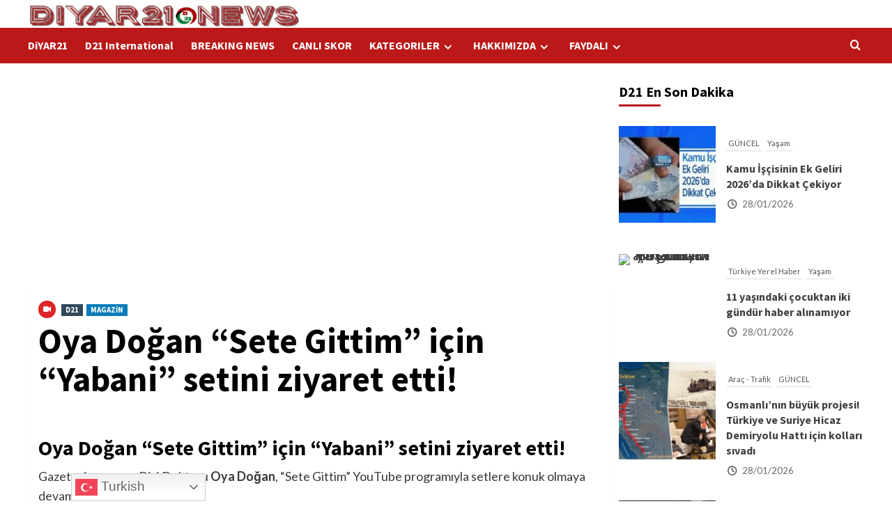

--- FILE ---
content_type: text/html; charset=UTF-8
request_url: https://www.diyar21.com/oya-dogan-sete-gittim-icin-yabani-setini-ziyaret-etti/
body_size: 74805
content:
<!doctype html>
<html lang="tr" prefix="og: https://ogp.me/ns#">

<head>
  <meta charset="UTF-8">
  <meta name="viewport" content="width=device-width, initial-scale=1">
  <link rel="profile" href="http://gmpg.org/xfn/11">
  <link rel='preload' href='https://fonts.googleapis.com/css?family=Source%2BSans%2BPro%3A400%2C700%7CLato%3A400%2C700&#038;subset=latin&#038;display=swap' as='style' onload="this.onload=null;this.rel='stylesheet'" type='text/css' media='all' crossorigin='anonymous'>
<link rel='preconnect' href='https://fonts.googleapis.com' crossorigin='anonymous'>
<link rel='preconnect' href='https://fonts.gstatic.com' crossorigin='anonymous'>
<!-- Google tag (gtag.js) consent mode dataLayer added by Site Kit -->
<script type="text/javascript" id="google_gtagjs-js-consent-mode-data-layer">
/* <![CDATA[ */
window.dataLayer = window.dataLayer || [];function gtag(){dataLayer.push(arguments);}
gtag('consent', 'default', {"ad_personalization":"denied","ad_storage":"denied","ad_user_data":"denied","analytics_storage":"denied","functionality_storage":"denied","security_storage":"denied","personalization_storage":"denied","region":["AT","BE","BG","CH","CY","CZ","DE","DK","EE","ES","FI","FR","GB","GR","HR","HU","IE","IS","IT","LI","LT","LU","LV","MT","NL","NO","PL","PT","RO","SE","SI","SK"],"wait_for_update":500});
window._googlesitekitConsentCategoryMap = {"statistics":["analytics_storage"],"marketing":["ad_storage","ad_user_data","ad_personalization"],"functional":["functionality_storage","security_storage"],"preferences":["personalization_storage"]};
window._googlesitekitConsents = {"ad_personalization":"denied","ad_storage":"denied","ad_user_data":"denied","analytics_storage":"denied","functionality_storage":"denied","security_storage":"denied","personalization_storage":"denied","region":["AT","BE","BG","CH","CY","CZ","DE","DK","EE","ES","FI","FR","GB","GR","HR","HU","IE","IS","IT","LI","LT","LU","LV","MT","NL","NO","PL","PT","RO","SE","SI","SK"],"wait_for_update":500};
/* ]]> */
</script>
<!-- End Google tag (gtag.js) consent mode dataLayer added by Site Kit -->

<!-- Rank Math&#039;a Göre Arama Motoru Optimizasyonu - https://rankmath.com/ -->
<title>Oya Doğan “Sete Gittim” Için &quot;Yabani&quot; Setini Ziyaret Etti! &mdash;</title>
<meta name="description" content="Oya Doğan - En Son Dakika Deprem Haberleri, Diyarbakır Yerel Haber, Türkiye, Suriye, İran, Enson Haber, Dünya, Irak, haber, Deprem Haberleri, güncel,"/>
<meta name="robots" content="follow, index, max-snippet:-1, max-video-preview:-1, max-image-preview:large"/>
<link rel="canonical" href="https://www.diyar21.com/oya-dogan-sete-gittim-icin-yabani-setini-ziyaret-etti/" />
<meta property="og:locale" content="tr_TR" />
<meta property="og:type" content="article" />
<meta property="og:title" content="Oya Doğan “Sete Gittim” Için &quot;Yabani&quot; Setini Ziyaret Etti! &mdash;" />
<meta property="og:description" content="Oya Doğan - En Son Dakika Deprem Haberleri, Diyarbakır Yerel Haber, Türkiye, Suriye, İran, Enson Haber, Dünya, Irak, haber, Deprem Haberleri, güncel," />
<meta property="og:url" content="https://www.diyar21.com/oya-dogan-sete-gittim-icin-yabani-setini-ziyaret-etti/" />
<meta property="og:site_name" content="Son Dakika Haber - Diyarbakır Yerel Haber - Local Lates News" />
<meta property="article:publisher" content="https://www.facebook.com/diyar21yerelhaber" />
<meta property="article:author" content="https://www.facebook.com/Diyar21Haber" />
<meta property="article:section" content="D21" />
<meta property="fb:admins" content="Diyar21 international News" />
<meta property="og:image" content="https://usercontent.one/wp/www.diyar21.com/wp-content/uploads/2024/06/diyar21-yeni-logo-1-d21.png?media=1768729229" />
<meta property="og:image:secure_url" content="https://usercontent.one/wp/www.diyar21.com/wp-content/uploads/2024/06/diyar21-yeni-logo-1-d21.png?media=1768729229" />
<meta property="og:image:width" content="456" />
<meta property="og:image:height" content="235" />
<meta property="og:image:alt" content="Oya Doğan" />
<meta property="og:image:type" content="image/png" />
<meta property="article:published_time" content="2023-12-09T15:18:17+01:00" />
<meta name="twitter:card" content="summary_large_image" />
<meta name="twitter:title" content="Oya Doğan “Sete Gittim” Için &quot;Yabani&quot; Setini Ziyaret Etti! &mdash;" />
<meta name="twitter:description" content="Oya Doğan - En Son Dakika Deprem Haberleri, Diyarbakır Yerel Haber, Türkiye, Suriye, İran, Enson Haber, Dünya, Irak, haber, Deprem Haberleri, güncel," />
<meta name="twitter:site" content="@@Diyar21editor" />
<meta name="twitter:creator" content="@@Diyar21editor" />
<meta name="twitter:image" content="https://usercontent.one/wp/www.diyar21.com/wp-content/uploads/2024/06/diyar21-yeni-logo-1-d21.png?media=1768729229" />
<meta name="twitter:label1" content="Yazan" />
<meta name="twitter:data1" content="Diyar21Haber" />
<meta name="twitter:label2" content="Okuma süresi" />
<meta name="twitter:data2" content="Bir dakikadan az" />
<script type="application/ld+json" class="rank-math-schema">{"@context":"https://schema.org","@graph":[{"@type":["Person","Organization"],"@id":"https://www.diyar21.com/#person","name":"Diyar21Haber","sameAs":["https://www.facebook.com/diyar21yerelhaber","https://twitter.com/@Diyar21editor"],"logo":{"@type":"ImageObject","@id":"https://www.diyar21.com/#logo","url":"https://www.diyar21.com/wp-content/uploads/2024/02/CIZGILID21LOGO-e1765988109861.png","contentUrl":"https://www.diyar21.com/wp-content/uploads/2024/02/CIZGILID21LOGO-e1765988109861.png","caption":"Son Dakika Haber - Diyarbak\u0131r Yerel Haber - Local Lates News","inLanguage":"tr","width":"114","height":"112"},"image":{"@type":"ImageObject","@id":"https://www.diyar21.com/#logo","url":"https://www.diyar21.com/wp-content/uploads/2024/02/CIZGILID21LOGO-e1765988109861.png","contentUrl":"https://www.diyar21.com/wp-content/uploads/2024/02/CIZGILID21LOGO-e1765988109861.png","caption":"Son Dakika Haber - Diyarbak\u0131r Yerel Haber - Local Lates News","inLanguage":"tr","width":"114","height":"112"}},{"@type":"WebSite","@id":"https://www.diyar21.com/#website","url":"https://www.diyar21.com","name":"Son Dakika Haber - Diyarbak\u0131r Yerel Haber - Local Lates News","alternateName":"Diyarbak\u0131r Yerel Haber, En son dakika, Deprem, haberler, sondakika, geli\u015fmeler, ekonomi, sa\u011fl\u0131k, teknoloji, siyaset, spor, sinema, d\u00fcnya, Diyarbak\u0131r haberleri, Diyarbak\u0131r haberleri, Diyarbak\u0131r haberleri, Diyarbak\u0131r gazeteleri, Diyarbak\u0131r son haberleri,","publisher":{"@id":"https://www.diyar21.com/#person"},"inLanguage":"tr"},{"@type":"ImageObject","@id":"https://www.diyar21.com/wp-content/uploads/2024/06/diyar21-yeni-logo-1-d21.png","url":"https://www.diyar21.com/wp-content/uploads/2024/06/diyar21-yeni-logo-1-d21.png","width":"456","height":"235","inLanguage":"tr"},{"@type":"BreadcrumbList","@id":"https://www.diyar21.com/oya-dogan-sete-gittim-icin-yabani-setini-ziyaret-etti/#breadcrumb","itemListElement":[{"@type":"ListItem","position":"1","item":{"@id":"https://www.diyar21.com","name":"Home"}},{"@type":"ListItem","position":"2","item":{"@id":"https://www.diyar21.com/category/manset/","name":"D21"}},{"@type":"ListItem","position":"3","item":{"@id":"https://www.diyar21.com/oya-dogan-sete-gittim-icin-yabani-setini-ziyaret-etti/","name":"Oya Do\u011fan \u201cSete Gittim\u201d i\u00e7in &#8220;Yabani&#8221; setini ziyaret etti!"}}]},{"@type":"WebPage","@id":"https://www.diyar21.com/oya-dogan-sete-gittim-icin-yabani-setini-ziyaret-etti/#webpage","url":"https://www.diyar21.com/oya-dogan-sete-gittim-icin-yabani-setini-ziyaret-etti/","name":"Oya Do\u011fan \u201cSete Gittim\u201d I\u00e7in &quot;Yabani&quot; Setini Ziyaret Etti! &mdash;","datePublished":"2023-12-09T15:18:17+01:00","dateModified":"2023-12-09T15:18:17+01:00","isPartOf":{"@id":"https://www.diyar21.com/#website"},"primaryImageOfPage":{"@id":"https://www.diyar21.com/wp-content/uploads/2024/06/diyar21-yeni-logo-1-d21.png"},"inLanguage":"tr","breadcrumb":{"@id":"https://www.diyar21.com/oya-dogan-sete-gittim-icin-yabani-setini-ziyaret-etti/#breadcrumb"}},{"@type":"Person","@id":"https://www.diyar21.com/author/admin/","name":"Diyar21Haber","description":"Diyar21 Haber Redakt\u00f6ru ,Son Dakika Haber ,Enson Haber, Son Dakika Deprem Haberleri,Diyarbakir Yerel Haber ve Gazete Mansetleri","url":"https://www.diyar21.com/author/admin/","image":{"@type":"ImageObject","@id":"https://secure.gravatar.com/avatar/a3b24430710d0ba0b90f6eee6fa309f8c9c056c8be561f88b9e39d56db97b4dd?s=96&amp;r=g","url":"https://secure.gravatar.com/avatar/a3b24430710d0ba0b90f6eee6fa309f8c9c056c8be561f88b9e39d56db97b4dd?s=96&amp;r=g","caption":"Diyar21Haber","inLanguage":"tr"},"sameAs":["https://www.diyar21.com"]},{"@type":"BlogPosting","headline":"Oya Do\u011fan \u201cSete Gittim\u201d I\u00e7in &quot;Yabani&quot; Setini Ziyaret Etti! &mdash;","keywords":"Oya Do\u011fan","datePublished":"2023-12-09T15:18:17+01:00","dateModified":"2023-12-09T15:18:17+01:00","articleSection":"D21, MAGAZ\u0130N","author":{"@id":"https://www.diyar21.com/author/admin/","name":"Diyar21Haber"},"publisher":{"@id":"https://www.diyar21.com/#person"},"description":"Oya Do\u011fan - En Son Dakika Deprem Haberleri, Diyarbak\u0131r Yerel Haber, T\u00fcrkiye, Suriye, \u0130ran, Enson Haber, D\u00fcnya, Irak, haber, Deprem Haberleri, g\u00fcncel, Son dakika Diyarbak\u0131r haberlerini buradan takip edebilirsiniz.Diyarbak\u0131r ilinden en son dakika g\u00fcncel haberler ve geli\u015fmeler. Diyarbak\u0131r yerel haberler.","name":"Oya Do\u011fan \u201cSete Gittim\u201d I\u00e7in &quot;Yabani&quot; Setini Ziyaret Etti! &mdash;","@id":"https://www.diyar21.com/oya-dogan-sete-gittim-icin-yabani-setini-ziyaret-etti/#richSnippet","isPartOf":{"@id":"https://www.diyar21.com/oya-dogan-sete-gittim-icin-yabani-setini-ziyaret-etti/#webpage"},"image":{"@id":"https://www.diyar21.com/wp-content/uploads/2024/06/diyar21-yeni-logo-1-d21.png"},"inLanguage":"tr","mainEntityOfPage":{"@id":"https://www.diyar21.com/oya-dogan-sete-gittim-icin-yabani-setini-ziyaret-etti/#webpage"}}]}</script>
<!-- /Rank Math WordPress SEO eklentisi -->

<link rel='dns-prefetch' href='//www.googletagmanager.com' />
<link rel='dns-prefetch' href='//fonts.googleapis.com' />
<link rel='preconnect' href='https://fonts.googleapis.com' />
<link rel='preconnect' href='https://fonts.gstatic.com' />
<link rel="alternate" type="application/rss+xml" title=" &raquo; akışı" href="https://www.diyar21.com/feed/" />
<link rel="alternate" type="application/rss+xml" title=" &raquo; yorum akışı" href="https://www.diyar21.com/comments/feed/" />
<link rel="alternate" type="application/rss+xml" title=" &raquo; Oya Doğan “Sete Gittim” için &#8220;Yabani&#8221; setini ziyaret etti! yorum akışı" href="https://www.diyar21.com/oya-dogan-sete-gittim-icin-yabani-setini-ziyaret-etti/feed/" />
<link rel="alternate" title="oEmbed (JSON)" type="application/json+oembed" href="https://www.diyar21.com/wp-json/oembed/1.0/embed?url=https%3A%2F%2Fwww.diyar21.com%2Foya-dogan-sete-gittim-icin-yabani-setini-ziyaret-etti%2F" />
<link rel="alternate" title="oEmbed (XML)" type="text/xml+oembed" href="https://www.diyar21.com/wp-json/oembed/1.0/embed?url=https%3A%2F%2Fwww.diyar21.com%2Foya-dogan-sete-gittim-icin-yabani-setini-ziyaret-etti%2F&#038;format=xml" />
<link rel="preload" href="https://fonts.googleapis.com/css2?family=Source+Sans+Pro:ital,wght@0,400;0,700&#038;family=Lato:ital,wght@0,400;0,700&#038;display=swap" as="style" media="all" onload="this.onload=null;this.rel='stylesheet'">
<link rel="stylesheet" href="https://fonts.googleapis.com/css2?family=Source+Sans+Pro:ital,wght@0,400;0,700&#038;family=Lato:ital,wght@0,400;0,700&#038;display=swap" media="all">
<noscript><link rel="stylesheet" href="https://fonts.googleapis.com/css2?family=Source+Sans+Pro:ital,wght@0,400;0,700&#038;family=Lato:ital,wght@0,400;0,700&#038;display=swap" media="all"></noscript>
<!--[if IE]><link rel="stylesheet" href="https://fonts.googleapis.com/css2?family=Source+Sans+Pro:ital,wght@0,400;0,700&#038;family=Lato:ital,wght@0,400;0,700&#038;display=swap" media="all"><![endif]-->
<style id='wp-img-auto-sizes-contain-inline-css' type='text/css'>
img:is([sizes=auto i],[sizes^="auto," i]){contain-intrinsic-size:3000px 1500px}
/*# sourceURL=wp-img-auto-sizes-contain-inline-css */
</style>
<style id='wp-block-library-inline-css' type='text/css'>
:root{--wp-block-synced-color:#7a00df;--wp-block-synced-color--rgb:122,0,223;--wp-bound-block-color:var(--wp-block-synced-color);--wp-editor-canvas-background:#ddd;--wp-admin-theme-color:#007cba;--wp-admin-theme-color--rgb:0,124,186;--wp-admin-theme-color-darker-10:#006ba1;--wp-admin-theme-color-darker-10--rgb:0,107,160.5;--wp-admin-theme-color-darker-20:#005a87;--wp-admin-theme-color-darker-20--rgb:0,90,135;--wp-admin-border-width-focus:2px}@media (min-resolution:192dpi){:root{--wp-admin-border-width-focus:1.5px}}.wp-element-button{cursor:pointer}:root .has-very-light-gray-background-color{background-color:#eee}:root .has-very-dark-gray-background-color{background-color:#313131}:root .has-very-light-gray-color{color:#eee}:root .has-very-dark-gray-color{color:#313131}:root .has-vivid-green-cyan-to-vivid-cyan-blue-gradient-background{background:linear-gradient(135deg,#00d084,#0693e3)}:root .has-purple-crush-gradient-background{background:linear-gradient(135deg,#34e2e4,#4721fb 50%,#ab1dfe)}:root .has-hazy-dawn-gradient-background{background:linear-gradient(135deg,#faaca8,#dad0ec)}:root .has-subdued-olive-gradient-background{background:linear-gradient(135deg,#fafae1,#67a671)}:root .has-atomic-cream-gradient-background{background:linear-gradient(135deg,#fdd79a,#004a59)}:root .has-nightshade-gradient-background{background:linear-gradient(135deg,#330968,#31cdcf)}:root .has-midnight-gradient-background{background:linear-gradient(135deg,#020381,#2874fc)}:root{--wp--preset--font-size--normal:16px;--wp--preset--font-size--huge:42px}.has-regular-font-size{font-size:1em}.has-larger-font-size{font-size:2.625em}.has-normal-font-size{font-size:var(--wp--preset--font-size--normal)}.has-huge-font-size{font-size:var(--wp--preset--font-size--huge)}.has-text-align-center{text-align:center}.has-text-align-left{text-align:left}.has-text-align-right{text-align:right}.has-fit-text{white-space:nowrap!important}#end-resizable-editor-section{display:none}.aligncenter{clear:both}.items-justified-left{justify-content:flex-start}.items-justified-center{justify-content:center}.items-justified-right{justify-content:flex-end}.items-justified-space-between{justify-content:space-between}.screen-reader-text{border:0;clip-path:inset(50%);height:1px;margin:-1px;overflow:hidden;padding:0;position:absolute;width:1px;word-wrap:normal!important}.screen-reader-text:focus{background-color:#ddd;clip-path:none;color:#444;display:block;font-size:1em;height:auto;left:5px;line-height:normal;padding:15px 23px 14px;text-decoration:none;top:5px;width:auto;z-index:100000}html :where(.has-border-color){border-style:solid}html :where([style*=border-top-color]){border-top-style:solid}html :where([style*=border-right-color]){border-right-style:solid}html :where([style*=border-bottom-color]){border-bottom-style:solid}html :where([style*=border-left-color]){border-left-style:solid}html :where([style*=border-width]){border-style:solid}html :where([style*=border-top-width]){border-top-style:solid}html :where([style*=border-right-width]){border-right-style:solid}html :where([style*=border-bottom-width]){border-bottom-style:solid}html :where([style*=border-left-width]){border-left-style:solid}html :where(img[class*=wp-image-]){height:auto;max-width:100%}:where(figure){margin:0 0 1em}html :where(.is-position-sticky){--wp-admin--admin-bar--position-offset:var(--wp-admin--admin-bar--height,0px)}@media screen and (max-width:600px){html :where(.is-position-sticky){--wp-admin--admin-bar--position-offset:0px}}

/*# sourceURL=wp-block-library-inline-css */
</style><style id='wp-block-image-inline-css' type='text/css'>
.wp-block-image>a,.wp-block-image>figure>a{display:inline-block}.wp-block-image img{box-sizing:border-box;height:auto;max-width:100%;vertical-align:bottom}@media not (prefers-reduced-motion){.wp-block-image img.hide{visibility:hidden}.wp-block-image img.show{animation:show-content-image .4s}}.wp-block-image[style*=border-radius] img,.wp-block-image[style*=border-radius]>a{border-radius:inherit}.wp-block-image.has-custom-border img{box-sizing:border-box}.wp-block-image.aligncenter{text-align:center}.wp-block-image.alignfull>a,.wp-block-image.alignwide>a{width:100%}.wp-block-image.alignfull img,.wp-block-image.alignwide img{height:auto;width:100%}.wp-block-image .aligncenter,.wp-block-image .alignleft,.wp-block-image .alignright,.wp-block-image.aligncenter,.wp-block-image.alignleft,.wp-block-image.alignright{display:table}.wp-block-image .aligncenter>figcaption,.wp-block-image .alignleft>figcaption,.wp-block-image .alignright>figcaption,.wp-block-image.aligncenter>figcaption,.wp-block-image.alignleft>figcaption,.wp-block-image.alignright>figcaption{caption-side:bottom;display:table-caption}.wp-block-image .alignleft{float:left;margin:.5em 1em .5em 0}.wp-block-image .alignright{float:right;margin:.5em 0 .5em 1em}.wp-block-image .aligncenter{margin-left:auto;margin-right:auto}.wp-block-image :where(figcaption){margin-bottom:1em;margin-top:.5em}.wp-block-image.is-style-circle-mask img{border-radius:9999px}@supports ((-webkit-mask-image:none) or (mask-image:none)) or (-webkit-mask-image:none){.wp-block-image.is-style-circle-mask img{border-radius:0;-webkit-mask-image:url('data:image/svg+xml;utf8,<svg viewBox="0 0 100 100" xmlns="http://www.w3.org/2000/svg"><circle cx="50" cy="50" r="50"/></svg>');mask-image:url('data:image/svg+xml;utf8,<svg viewBox="0 0 100 100" xmlns="http://www.w3.org/2000/svg"><circle cx="50" cy="50" r="50"/></svg>');mask-mode:alpha;-webkit-mask-position:center;mask-position:center;-webkit-mask-repeat:no-repeat;mask-repeat:no-repeat;-webkit-mask-size:contain;mask-size:contain}}:root :where(.wp-block-image.is-style-rounded img,.wp-block-image .is-style-rounded img){border-radius:9999px}.wp-block-image figure{margin:0}.wp-lightbox-container{display:flex;flex-direction:column;position:relative}.wp-lightbox-container img{cursor:zoom-in}.wp-lightbox-container img:hover+button{opacity:1}.wp-lightbox-container button{align-items:center;backdrop-filter:blur(16px) saturate(180%);background-color:#5a5a5a40;border:none;border-radius:4px;cursor:zoom-in;display:flex;height:20px;justify-content:center;opacity:0;padding:0;position:absolute;right:16px;text-align:center;top:16px;width:20px;z-index:100}@media not (prefers-reduced-motion){.wp-lightbox-container button{transition:opacity .2s ease}}.wp-lightbox-container button:focus-visible{outline:3px auto #5a5a5a40;outline:3px auto -webkit-focus-ring-color;outline-offset:3px}.wp-lightbox-container button:hover{cursor:pointer;opacity:1}.wp-lightbox-container button:focus{opacity:1}.wp-lightbox-container button:focus,.wp-lightbox-container button:hover,.wp-lightbox-container button:not(:hover):not(:active):not(.has-background){background-color:#5a5a5a40;border:none}.wp-lightbox-overlay{box-sizing:border-box;cursor:zoom-out;height:100vh;left:0;overflow:hidden;position:fixed;top:0;visibility:hidden;width:100%;z-index:100000}.wp-lightbox-overlay .close-button{align-items:center;cursor:pointer;display:flex;justify-content:center;min-height:40px;min-width:40px;padding:0;position:absolute;right:calc(env(safe-area-inset-right) + 16px);top:calc(env(safe-area-inset-top) + 16px);z-index:5000000}.wp-lightbox-overlay .close-button:focus,.wp-lightbox-overlay .close-button:hover,.wp-lightbox-overlay .close-button:not(:hover):not(:active):not(.has-background){background:none;border:none}.wp-lightbox-overlay .lightbox-image-container{height:var(--wp--lightbox-container-height);left:50%;overflow:hidden;position:absolute;top:50%;transform:translate(-50%,-50%);transform-origin:top left;width:var(--wp--lightbox-container-width);z-index:9999999999}.wp-lightbox-overlay .wp-block-image{align-items:center;box-sizing:border-box;display:flex;height:100%;justify-content:center;margin:0;position:relative;transform-origin:0 0;width:100%;z-index:3000000}.wp-lightbox-overlay .wp-block-image img{height:var(--wp--lightbox-image-height);min-height:var(--wp--lightbox-image-height);min-width:var(--wp--lightbox-image-width);width:var(--wp--lightbox-image-width)}.wp-lightbox-overlay .wp-block-image figcaption{display:none}.wp-lightbox-overlay button{background:none;border:none}.wp-lightbox-overlay .scrim{background-color:#fff;height:100%;opacity:.9;position:absolute;width:100%;z-index:2000000}.wp-lightbox-overlay.active{visibility:visible}@media not (prefers-reduced-motion){.wp-lightbox-overlay.active{animation:turn-on-visibility .25s both}.wp-lightbox-overlay.active img{animation:turn-on-visibility .35s both}.wp-lightbox-overlay.show-closing-animation:not(.active){animation:turn-off-visibility .35s both}.wp-lightbox-overlay.show-closing-animation:not(.active) img{animation:turn-off-visibility .25s both}.wp-lightbox-overlay.zoom.active{animation:none;opacity:1;visibility:visible}.wp-lightbox-overlay.zoom.active .lightbox-image-container{animation:lightbox-zoom-in .4s}.wp-lightbox-overlay.zoom.active .lightbox-image-container img{animation:none}.wp-lightbox-overlay.zoom.active .scrim{animation:turn-on-visibility .4s forwards}.wp-lightbox-overlay.zoom.show-closing-animation:not(.active){animation:none}.wp-lightbox-overlay.zoom.show-closing-animation:not(.active) .lightbox-image-container{animation:lightbox-zoom-out .4s}.wp-lightbox-overlay.zoom.show-closing-animation:not(.active) .lightbox-image-container img{animation:none}.wp-lightbox-overlay.zoom.show-closing-animation:not(.active) .scrim{animation:turn-off-visibility .4s forwards}}@keyframes show-content-image{0%{visibility:hidden}99%{visibility:hidden}to{visibility:visible}}@keyframes turn-on-visibility{0%{opacity:0}to{opacity:1}}@keyframes turn-off-visibility{0%{opacity:1;visibility:visible}99%{opacity:0;visibility:visible}to{opacity:0;visibility:hidden}}@keyframes lightbox-zoom-in{0%{transform:translate(calc((-100vw + var(--wp--lightbox-scrollbar-width))/2 + var(--wp--lightbox-initial-left-position)),calc(-50vh + var(--wp--lightbox-initial-top-position))) scale(var(--wp--lightbox-scale))}to{transform:translate(-50%,-50%) scale(1)}}@keyframes lightbox-zoom-out{0%{transform:translate(-50%,-50%) scale(1);visibility:visible}99%{visibility:visible}to{transform:translate(calc((-100vw + var(--wp--lightbox-scrollbar-width))/2 + var(--wp--lightbox-initial-left-position)),calc(-50vh + var(--wp--lightbox-initial-top-position))) scale(var(--wp--lightbox-scale));visibility:hidden}}
/*# sourceURL=https://www.diyar21.com/wp-includes/blocks/image/style.min.css */
</style>
<style id='wp-block-image-theme-inline-css' type='text/css'>
:root :where(.wp-block-image figcaption){color:#555;font-size:13px;text-align:center}.is-dark-theme :root :where(.wp-block-image figcaption){color:#ffffffa6}.wp-block-image{margin:0 0 1em}
/*# sourceURL=https://www.diyar21.com/wp-includes/blocks/image/theme.min.css */
</style>
<style id='wp-block-paragraph-inline-css' type='text/css'>
.is-small-text{font-size:.875em}.is-regular-text{font-size:1em}.is-large-text{font-size:2.25em}.is-larger-text{font-size:3em}.has-drop-cap:not(:focus):first-letter{float:left;font-size:8.4em;font-style:normal;font-weight:100;line-height:.68;margin:.05em .1em 0 0;text-transform:uppercase}body.rtl .has-drop-cap:not(:focus):first-letter{float:none;margin-left:.1em}p.has-drop-cap.has-background{overflow:hidden}:root :where(p.has-background){padding:1.25em 2.375em}:where(p.has-text-color:not(.has-link-color)) a{color:inherit}p.has-text-align-left[style*="writing-mode:vertical-lr"],p.has-text-align-right[style*="writing-mode:vertical-rl"]{rotate:180deg}
/*# sourceURL=https://www.diyar21.com/wp-includes/blocks/paragraph/style.min.css */
</style>
<style id='global-styles-inline-css' type='text/css'>
:root{--wp--preset--aspect-ratio--square: 1;--wp--preset--aspect-ratio--4-3: 4/3;--wp--preset--aspect-ratio--3-4: 3/4;--wp--preset--aspect-ratio--3-2: 3/2;--wp--preset--aspect-ratio--2-3: 2/3;--wp--preset--aspect-ratio--16-9: 16/9;--wp--preset--aspect-ratio--9-16: 9/16;--wp--preset--color--black: #000000;--wp--preset--color--cyan-bluish-gray: #abb8c3;--wp--preset--color--white: #ffffff;--wp--preset--color--pale-pink: #f78da7;--wp--preset--color--vivid-red: #cf2e2e;--wp--preset--color--luminous-vivid-orange: #ff6900;--wp--preset--color--luminous-vivid-amber: #fcb900;--wp--preset--color--light-green-cyan: #7bdcb5;--wp--preset--color--vivid-green-cyan: #00d084;--wp--preset--color--pale-cyan-blue: #8ed1fc;--wp--preset--color--vivid-cyan-blue: #0693e3;--wp--preset--color--vivid-purple: #9b51e0;--wp--preset--gradient--vivid-cyan-blue-to-vivid-purple: linear-gradient(135deg,rgb(6,147,227) 0%,rgb(155,81,224) 100%);--wp--preset--gradient--light-green-cyan-to-vivid-green-cyan: linear-gradient(135deg,rgb(122,220,180) 0%,rgb(0,208,130) 100%);--wp--preset--gradient--luminous-vivid-amber-to-luminous-vivid-orange: linear-gradient(135deg,rgb(252,185,0) 0%,rgb(255,105,0) 100%);--wp--preset--gradient--luminous-vivid-orange-to-vivid-red: linear-gradient(135deg,rgb(255,105,0) 0%,rgb(207,46,46) 100%);--wp--preset--gradient--very-light-gray-to-cyan-bluish-gray: linear-gradient(135deg,rgb(238,238,238) 0%,rgb(169,184,195) 100%);--wp--preset--gradient--cool-to-warm-spectrum: linear-gradient(135deg,rgb(74,234,220) 0%,rgb(151,120,209) 20%,rgb(207,42,186) 40%,rgb(238,44,130) 60%,rgb(251,105,98) 80%,rgb(254,248,76) 100%);--wp--preset--gradient--blush-light-purple: linear-gradient(135deg,rgb(255,206,236) 0%,rgb(152,150,240) 100%);--wp--preset--gradient--blush-bordeaux: linear-gradient(135deg,rgb(254,205,165) 0%,rgb(254,45,45) 50%,rgb(107,0,62) 100%);--wp--preset--gradient--luminous-dusk: linear-gradient(135deg,rgb(255,203,112) 0%,rgb(199,81,192) 50%,rgb(65,88,208) 100%);--wp--preset--gradient--pale-ocean: linear-gradient(135deg,rgb(255,245,203) 0%,rgb(182,227,212) 50%,rgb(51,167,181) 100%);--wp--preset--gradient--electric-grass: linear-gradient(135deg,rgb(202,248,128) 0%,rgb(113,206,126) 100%);--wp--preset--gradient--midnight: linear-gradient(135deg,rgb(2,3,129) 0%,rgb(40,116,252) 100%);--wp--preset--font-size--small: 13px;--wp--preset--font-size--medium: 20px;--wp--preset--font-size--large: 36px;--wp--preset--font-size--x-large: 42px;--wp--preset--spacing--20: 0.44rem;--wp--preset--spacing--30: 0.67rem;--wp--preset--spacing--40: 1rem;--wp--preset--spacing--50: 1.5rem;--wp--preset--spacing--60: 2.25rem;--wp--preset--spacing--70: 3.38rem;--wp--preset--spacing--80: 5.06rem;--wp--preset--shadow--natural: 6px 6px 9px rgba(0, 0, 0, 0.2);--wp--preset--shadow--deep: 12px 12px 50px rgba(0, 0, 0, 0.4);--wp--preset--shadow--sharp: 6px 6px 0px rgba(0, 0, 0, 0.2);--wp--preset--shadow--outlined: 6px 6px 0px -3px rgb(255, 255, 255), 6px 6px rgb(0, 0, 0);--wp--preset--shadow--crisp: 6px 6px 0px rgb(0, 0, 0);}:root { --wp--style--global--content-size: 800px;--wp--style--global--wide-size: 1200px; }:where(body) { margin: 0; }.wp-site-blocks > .alignleft { float: left; margin-right: 2em; }.wp-site-blocks > .alignright { float: right; margin-left: 2em; }.wp-site-blocks > .aligncenter { justify-content: center; margin-left: auto; margin-right: auto; }:where(.wp-site-blocks) > * { margin-block-start: 24px; margin-block-end: 0; }:where(.wp-site-blocks) > :first-child { margin-block-start: 0; }:where(.wp-site-blocks) > :last-child { margin-block-end: 0; }:root { --wp--style--block-gap: 24px; }:root :where(.is-layout-flow) > :first-child{margin-block-start: 0;}:root :where(.is-layout-flow) > :last-child{margin-block-end: 0;}:root :where(.is-layout-flow) > *{margin-block-start: 24px;margin-block-end: 0;}:root :where(.is-layout-constrained) > :first-child{margin-block-start: 0;}:root :where(.is-layout-constrained) > :last-child{margin-block-end: 0;}:root :where(.is-layout-constrained) > *{margin-block-start: 24px;margin-block-end: 0;}:root :where(.is-layout-flex){gap: 24px;}:root :where(.is-layout-grid){gap: 24px;}.is-layout-flow > .alignleft{float: left;margin-inline-start: 0;margin-inline-end: 2em;}.is-layout-flow > .alignright{float: right;margin-inline-start: 2em;margin-inline-end: 0;}.is-layout-flow > .aligncenter{margin-left: auto !important;margin-right: auto !important;}.is-layout-constrained > .alignleft{float: left;margin-inline-start: 0;margin-inline-end: 2em;}.is-layout-constrained > .alignright{float: right;margin-inline-start: 2em;margin-inline-end: 0;}.is-layout-constrained > .aligncenter{margin-left: auto !important;margin-right: auto !important;}.is-layout-constrained > :where(:not(.alignleft):not(.alignright):not(.alignfull)){max-width: var(--wp--style--global--content-size);margin-left: auto !important;margin-right: auto !important;}.is-layout-constrained > .alignwide{max-width: var(--wp--style--global--wide-size);}body .is-layout-flex{display: flex;}.is-layout-flex{flex-wrap: wrap;align-items: center;}.is-layout-flex > :is(*, div){margin: 0;}body .is-layout-grid{display: grid;}.is-layout-grid > :is(*, div){margin: 0;}body{padding-top: 0px;padding-right: 0px;padding-bottom: 0px;padding-left: 0px;}a:where(:not(.wp-element-button)){text-decoration: none;}:root :where(.wp-element-button, .wp-block-button__link){background-color: #32373c;border-radius: 0;border-width: 0;color: #fff;font-family: inherit;font-size: inherit;font-style: inherit;font-weight: inherit;letter-spacing: inherit;line-height: inherit;padding-top: calc(0.667em + 2px);padding-right: calc(1.333em + 2px);padding-bottom: calc(0.667em + 2px);padding-left: calc(1.333em + 2px);text-decoration: none;text-transform: inherit;}.has-black-color{color: var(--wp--preset--color--black) !important;}.has-cyan-bluish-gray-color{color: var(--wp--preset--color--cyan-bluish-gray) !important;}.has-white-color{color: var(--wp--preset--color--white) !important;}.has-pale-pink-color{color: var(--wp--preset--color--pale-pink) !important;}.has-vivid-red-color{color: var(--wp--preset--color--vivid-red) !important;}.has-luminous-vivid-orange-color{color: var(--wp--preset--color--luminous-vivid-orange) !important;}.has-luminous-vivid-amber-color{color: var(--wp--preset--color--luminous-vivid-amber) !important;}.has-light-green-cyan-color{color: var(--wp--preset--color--light-green-cyan) !important;}.has-vivid-green-cyan-color{color: var(--wp--preset--color--vivid-green-cyan) !important;}.has-pale-cyan-blue-color{color: var(--wp--preset--color--pale-cyan-blue) !important;}.has-vivid-cyan-blue-color{color: var(--wp--preset--color--vivid-cyan-blue) !important;}.has-vivid-purple-color{color: var(--wp--preset--color--vivid-purple) !important;}.has-black-background-color{background-color: var(--wp--preset--color--black) !important;}.has-cyan-bluish-gray-background-color{background-color: var(--wp--preset--color--cyan-bluish-gray) !important;}.has-white-background-color{background-color: var(--wp--preset--color--white) !important;}.has-pale-pink-background-color{background-color: var(--wp--preset--color--pale-pink) !important;}.has-vivid-red-background-color{background-color: var(--wp--preset--color--vivid-red) !important;}.has-luminous-vivid-orange-background-color{background-color: var(--wp--preset--color--luminous-vivid-orange) !important;}.has-luminous-vivid-amber-background-color{background-color: var(--wp--preset--color--luminous-vivid-amber) !important;}.has-light-green-cyan-background-color{background-color: var(--wp--preset--color--light-green-cyan) !important;}.has-vivid-green-cyan-background-color{background-color: var(--wp--preset--color--vivid-green-cyan) !important;}.has-pale-cyan-blue-background-color{background-color: var(--wp--preset--color--pale-cyan-blue) !important;}.has-vivid-cyan-blue-background-color{background-color: var(--wp--preset--color--vivid-cyan-blue) !important;}.has-vivid-purple-background-color{background-color: var(--wp--preset--color--vivid-purple) !important;}.has-black-border-color{border-color: var(--wp--preset--color--black) !important;}.has-cyan-bluish-gray-border-color{border-color: var(--wp--preset--color--cyan-bluish-gray) !important;}.has-white-border-color{border-color: var(--wp--preset--color--white) !important;}.has-pale-pink-border-color{border-color: var(--wp--preset--color--pale-pink) !important;}.has-vivid-red-border-color{border-color: var(--wp--preset--color--vivid-red) !important;}.has-luminous-vivid-orange-border-color{border-color: var(--wp--preset--color--luminous-vivid-orange) !important;}.has-luminous-vivid-amber-border-color{border-color: var(--wp--preset--color--luminous-vivid-amber) !important;}.has-light-green-cyan-border-color{border-color: var(--wp--preset--color--light-green-cyan) !important;}.has-vivid-green-cyan-border-color{border-color: var(--wp--preset--color--vivid-green-cyan) !important;}.has-pale-cyan-blue-border-color{border-color: var(--wp--preset--color--pale-cyan-blue) !important;}.has-vivid-cyan-blue-border-color{border-color: var(--wp--preset--color--vivid-cyan-blue) !important;}.has-vivid-purple-border-color{border-color: var(--wp--preset--color--vivid-purple) !important;}.has-vivid-cyan-blue-to-vivid-purple-gradient-background{background: var(--wp--preset--gradient--vivid-cyan-blue-to-vivid-purple) !important;}.has-light-green-cyan-to-vivid-green-cyan-gradient-background{background: var(--wp--preset--gradient--light-green-cyan-to-vivid-green-cyan) !important;}.has-luminous-vivid-amber-to-luminous-vivid-orange-gradient-background{background: var(--wp--preset--gradient--luminous-vivid-amber-to-luminous-vivid-orange) !important;}.has-luminous-vivid-orange-to-vivid-red-gradient-background{background: var(--wp--preset--gradient--luminous-vivid-orange-to-vivid-red) !important;}.has-very-light-gray-to-cyan-bluish-gray-gradient-background{background: var(--wp--preset--gradient--very-light-gray-to-cyan-bluish-gray) !important;}.has-cool-to-warm-spectrum-gradient-background{background: var(--wp--preset--gradient--cool-to-warm-spectrum) !important;}.has-blush-light-purple-gradient-background{background: var(--wp--preset--gradient--blush-light-purple) !important;}.has-blush-bordeaux-gradient-background{background: var(--wp--preset--gradient--blush-bordeaux) !important;}.has-luminous-dusk-gradient-background{background: var(--wp--preset--gradient--luminous-dusk) !important;}.has-pale-ocean-gradient-background{background: var(--wp--preset--gradient--pale-ocean) !important;}.has-electric-grass-gradient-background{background: var(--wp--preset--gradient--electric-grass) !important;}.has-midnight-gradient-background{background: var(--wp--preset--gradient--midnight) !important;}.has-small-font-size{font-size: var(--wp--preset--font-size--small) !important;}.has-medium-font-size{font-size: var(--wp--preset--font-size--medium) !important;}.has-large-font-size{font-size: var(--wp--preset--font-size--large) !important;}.has-x-large-font-size{font-size: var(--wp--preset--font-size--x-large) !important;}
/*# sourceURL=global-styles-inline-css */
</style>

<link rel='stylesheet' id='owl-carousel-css' href='https://usercontent.one/wp/www.diyar21.com/wp-content/plugins/post-slider-and-carousel/assets/css/owl.carousel.min.css?media=1768729229' type='text/css' media='all' />
<link rel='stylesheet' id='psacp-public-style-css' href='https://usercontent.one/wp/www.diyar21.com/wp-content/plugins/post-slider-and-carousel/assets/css/psacp-public.min.css?media=1768729229' type='text/css' media='all' />
<style class="optimize_css_2" type="text/css" media="all">.wp-polls,.wp-polls-form{}.wp-polls ul li,.wp-polls-ul li,.wp-polls-ans ul li{text-align:left;background-image:none;display:block}.wp-polls ul,.wp-polls-ul,.wp-polls-ans ul{text-align:left;list-style:none;float:none}.wp-polls ul li:before,.wp-polls-ans ul li:before,#sidebar ul ul li:before{content:''}.wp-polls IMG,.wp-polls LABEL,.wp-polls INPUT,.wp-polls-loading IMG,.wp-polls-image IMG{display:inline;border:0;padding:0;margin:0}.wp-polls-ul{padding:0;margin:0 0 10px 10px}.wp-polls-ans{width:100%;filter:alpha(opacity=100);-moz-opacity:1;opacity:1}.wp-polls-loading{display:none;text-align:center;height:16px;line-height:16px}.wp-polls-image{border:0}.wp-polls .Buttons{border:1px solid #c8c8c8;background-color:#f3f6f8}.wp-polls-paging a,.wp-polls-paging a:link{padding:2px 4px 2px 4px;margin:2px;text-decoration:none;border:1px solid #06c;color:#06c;background-color:#FFF}.wp-polls-paging a:visited{padding:2px 4px 2px 4px;margin:2px;text-decoration:none;border:1px solid #06c;color:#06c;background-color:#FFF}.wp-polls-paging a:hover{border:1px solid #000;color:#000;background-color:#FFF}.wp-polls-paging a:active{padding:2px 4px 2px 4px;margin:2px;text-decoration:none;border:1px solid #06c;color:#06c;background-color:#FFF}.wp-polls-paging span.pages{padding:2px 4px 2px 4px;margin:2px 2px 2px 2px;color:#000;border:1px solid #000;background-color:#FFF}.wp-polls-paging span.current{padding:2px 4px 2px 4px;margin:2px;font-weight:700;border:1px solid #000;color:#000;background-color:#FFF}.wp-polls-paging span.extend{padding:2px 4px 2px 4px;margin:2px;border:1px solid #000;color:#000;background-color:#FFF}</style>
<style class="optimize_css_4" type="text/css" media="all">.wp-polls .pollbar{margin:1px;font-size:6px;line-height:8px;height:8px;background-image:url(https://usercontent.one/wp/www.diyar21.com/wp-content/plugins/wp-polls/images/default/pollbg.gif?media=1768729229);border:1px solid #d8d8d8}</style>
<style id='wp-polls-inline-css' type='text/css'>
.wp-polls .pollbar {
	margin: 1px;
	font-size: 6px;
	line-height: 8px;
	height: 8px;
	background-image: url('https://usercontent.one/wp/www.diyar21.com/wp-content/plugins/wp-polls/images/default/pollbg.gif?media=1768729229');
	border: 1px solid #d8d8d8;
}

/*# sourceURL=wp-polls-inline-css */
</style>
<style class="optimize_css_2" type="text/css" media="all"></style>
<link rel='stylesheet' id='wppsgs-shorcode-essentials-css' href='https://usercontent.one/wp/www.diyar21.com/wp-content/plugins/wp-post-slider-grandslider/public/css/wppsgs-shorcode-essentials.css?media=1768729229' type='text/css' media='all' />
<style class="optimize_css_2" type="text/css" media="all">.wtn-main-wrapper .wtn-item a{text-decoration:none;cursor:pointer;text-decoration:none;transition-property:color;transition-duration:0.2s;transition-timing-function:linear;outline:none;border:0}.wtn-main-container{border:1px solid #DDD;width:100%;min-height:100px;padding:5px 10px}.wtn-feed-container{border-bottom:1px solid #DDD;width:100%;min-height:50px;display:flex;padding:15px 0}.wtn-feed-container .wtn-img-container{border:0 solid #DDD;width:100px;height:80px;margin-right:20px;overflow:hidden;position:relative;cursor:pointer}.wtn-img-container .wtn-img{width:100%;height:100%;background-position:center;background-size:cover;background-repeat:no-repeat;top:0;left:0;-webkit-transition:all .5s;-moz-transition:all .5s;-o-transition:all .5s;transition:all .5s}.wtn-img-container:hover .wtn-img,.wtn-img-container:focus .wtn-img{-ms-transform:scale(1.2);-moz-transform:scale(1.2);-webkit-transform:scale(1.2);-o-transform:scale(1.2);transform:scale(1.2)}.wtn-img-container .wtn-img:before{content:"";display:none;height:100%;width:100%;position:absolute;top:0;left:0}.wtn-img-container:hover .wtn-img:before,.wtn-img-container:focus .wtn-img:before{display:block}.wtn-feeds{flex:1;border:0 solid red;width:69.8%;min-height:70px;padding:0;margin:0}.wtn-feeds h2.wtn-news-title{font-size:16px;line-height:1.437;margin-bottom:15px;border:0 solid #090}.wtn-feeds a.wtn-feeds-title{border:0 solid #000;margin:0;padding:0;font-size:16px;line-height:22px;font-weight:600;text-decoration:none;box-shadow:none;-webkit-box-shadow:none;color:#242424;display:inline-block}.wtn-feeds a.wtn-feeds-title:hover{color:#999}.wtn-feeds .wtn-feeds-description{border:0 solid #000;margin:10px 0 10px 0!important;padding:0!important;font-size:14px;line-height:22px;color:#242424}.wtn-feeds span.wtn-news-date{margin-top:5px;font-size:12px;color:#999;display:block;line-height:12px}a.wtn-powered-by,a.wtn-powered-by:hover{font-size:11px;text-decoration:none;color:#CCC;box-shadow:none;-webkit-box-shadow:none;width:100%;text-align:center;display:block;padding-top:5px}.wtn-main-wrapper.grid{width:100%;display:grid;grid-template-columns:repeat(2,1fr)}.wtn-main-wrapper.featured{width:100%}.wtn-main-wrapper.grid .wtn-item,.wtn-main-wrapper.featured .wtn-item{border:0 solid #DDD;min-height:180px;text-align:left}.wtn-main-wrapper.grid .wtn-item .wtn-img-container,.wtn-main-wrapper.featured .wtn-item .wtn-img-container{width:100%;height:240px;margin-bottom:10px;overflow:hidden;position:relative;cursor:pointer}.wtn-main-wrapper.featured .wtn-item .wtn-img-container{height:190px}.wtn-main-wrapper.grid .wtn-item span.wtn-cats-link,.wtn-main-wrapper.featured .wtn-item span.wtn-cats-link{display:inline-block;margin-bottom:10px}.wtn-main-wrapper.grid .wtn-item span.wtn-cats-link a.wtn-cats-link-a,.wtn-main-wrapper.featured .wtn-item span.wtn-cats-link a.wtn-cats-link-a{font-size:12px;letter-spacing:.2px;line-height:1.666;border-bottom-width:2px;border-style:solid;margin-right:6px;font-style:normal;text-transform:uppercase;padding-bottom:2px;border-color:#752cd9;color:#752cd9;display:inline}.wtn-main-wrapper.grid .wtn-item h2.wtn-news-title,.wtn-main-wrapper.featured .wtn-item h2.wtn-news-title{color:#222;font-size:20px;margin-bottom:8px;line-height:1.269;font-family:"Open Sans",sans-serif;font-weight:600}.wtn-main-wrapper.grid .wtn-item h2.wtn-news-title a,.wtn-main-wrapper.featured .wtn-item h2.wtn-news-title a{color:#222}.wtn-main-wrapper.grid .wtn-item h2.wtn-news-title a:hover,.wtn-main-wrapper.featured .wtn-item h2.wtn-news-title a:hover{color:#752cd9}.wtn-main-wrapper.grid .wtn-item span.wtn-news-date,.wtn-main-wrapper.featured .wtn-item span.wtn-news-date{font-size:11px;display:inline-block;border:0 solid #000;width:100%;margin:0 0 10px 0;padding:0;line-height:12px;color:#999}.wtn-main-wrapper.grid .wtn-item div.wtn-news-description{border:0 solid #000;margin:0;margin-bottom:15px;padding:0;color:#555;line-height:20px;letter-spacing:initial;font-size:14px;line-height:1.533;word-wrap:anywhere!important}.wtn-main-wrapper.grid .wtn-item div.wtn-news-description a{display:block;font-size:11px;margin:15px 0}.acme-news-ticker{background:#fff;position:relative}.acme-news-ticker-box{overflow:hidden}.acme-news-ticker-label{background:#C00;width:auto;float:left;color:#fff;min-width:50px;max-width:250px;padding-left:10px;padding-right:10px;height:40px;line-height:40px}.acme-news-ticker-box{border:1px solid #C00;min-height:40px;padding-left:10px}@media (min-width:768px){.acme-news-ticker{margin-top:0}.acme-news-ticker-box{line-height:38px}}@media (max-width:575px){.acme-news-ticker-label{position:absolute;top:-40px}.acme-news-ticker-box{line-height:38px;padding-right:10px}}.acme-news-ticker-box ul{width:100%;list-style-type:none!important;padding:0;margin:0}.acme-news-ticker-box ul li a{text-decoration:none!important;color:#C00}.acme-news-ticker-controls{display:-webkit-box;display:-ms-flexbox;display:flex;position:absolute;height:100%;right:0;top:0}.acme-news-ticker-controls button{height:100%;background:#f6f6f6;padding:0;width:40px;border-color:#eee;border-style:solid;border-width:0 0 0 1px;cursor:pointer;display:inline-block}.acme-news-ticker-controls button:hover{background:#eee}.acme-news-ticker-controls button.acme-news-ticker-arrow{margin:0;display:inline-block;position:relative}.acme-news-ticker-controls button.acme-news-ticker-arrow:after{border-color:#999;border-bottom-style:solid;border-bottom-width:2px;border-right-style:solid;border-right-width:2px;content:'';display:inline-block;height:8px;left:50%;position:absolute;top:50%;width:8px}.acme-news-ticker-controls button.acme-news-ticker-pause{position:relative;display:inline-block}.acme-news-ticker-controls button.acme-news-ticker-pause:before{position:absolute;content:"";width:10px;height:10px;border-color:#999;border-style:solid;border-width:0 2px 0;-webkit-transform:translate(-50%,-50%);-ms-transform:translate(-50%,-50%);transform:translate(-50%,-50%);left:50%;top:50%}.acme-news-ticker-controls.acme-news-ticker-horizontal-controls button.acme-news-ticker-prev:after{-webkit-transform:translate(-50%,-50%) rotate(135deg);-ms-transform:translate(-50%,-50%) rotate(135deg);transform:translate(-50%,-50%) rotate(135deg)}.acme-news-ticker-controls.acme-news-ticker-horizontal-controls button.acme-news-ticker-next:after{-webkit-transform:translate(-50%,-50%) rotate(315deg);-ms-transform:translate(-50%,-50%) rotate(315deg);transform:translate(-50%,-50%) rotate(315deg)}.acme-news-ticker-controls.acme-news-ticker-vertical-controls button.acme-news-ticker-prev:after{-webkit-transform:translate(-50%,-50%) rotate(225deg);-ms-transform:translate(-50%,-50%) rotate(225deg);transform:translate(-50%,-50%) rotate(225deg)}.acme-news-ticker-controls.acme-news-ticker-vertical-controls button.acme-news-ticker-next:after{-webkit-transform:translate(-50%,-50%) rotate(405deg);-ms-transform:translate(-50%,-50%) rotate(405deg);transform:translate(-50%,-50%) rotate(405deg)}.wtn-pagination{width:100%;text-align:center;margin-top:20px;margin-bottom:20px}.wtn-pagination .page-numbers li{display:inline-block;width:35px;height:35px;line-height:35px;margin:0 2px 0 0;border:1px solid ##EAEAEA;text-decoration:none;border-radius:2px;font-weight:600;background:#F2F2F2}div.wtn-pagination>ul.page-numbers>li>a.page-numbers{text-decoration:none;color:#111;display:inline-block;width:35px;height:35px;line-height:35px}div.wtn-pagination>ul.page-numbers>li>span.page-numbers.current{display:block;background:#DDD;color:#C00}div.wtn-pagination>ul.page-numbers>li:hover,div.wtn-pagination>ul.page-numbers>li>a.page-numbers:hover{background:#DDD;color:#C00}</style>
<link rel='stylesheet' id='wpcf-swiper-css' href='https://usercontent.one/wp/www.diyar21.com/wp-content/plugins/wp-carousel-free/public/css/swiper-bundle.min.css?media=1768729229' type='text/css' media='all' />
<link rel='stylesheet' id='wpcf-fancybox-popup-css' href='https://usercontent.one/wp/www.diyar21.com/wp-content/plugins/wp-carousel-free/public/css/jquery.fancybox.min.css?media=1768729229' type='text/css' media='all' />
<link rel='stylesheet' id='wp-carousel-free-css' href='https://usercontent.one/wp/www.diyar21.com/wp-content/plugins/wp-carousel-free/public/css/wp-carousel-free-public.min.css?media=1768729229' type='text/css' media='all' />
<style id='wp-carousel-free-inline-css' type='text/css'>
.sp-wp-carousel-free-id-94086.wpcf-fancybox-wrapper .fancybox-bg{background: #0b0b0b;opacity: 0.8;}.sp-wp-carousel-free-id-94086.wpcf-fancybox-wrapper .fancybox-navigation .fancybox-button .wpcp-fancybox-nav-arrow i {color: #ccc;}.sp-wp-carousel-free-id-94086.wpcf-fancybox-wrapper .fancybox-navigation .fancybox-button .wpcp-fancybox-nav-arrow i:hover {color: #fff;}.sp-wp-carousel-free-id-94086.wpcf-fancybox-wrapper .fancybox-navigation .fancybox-button {background: #1e1e1e;}.sp-wp-carousel-free-id-94086.wpcf-fancybox-wrapper .fancybox-navigation .fancybox-button:hover {background: #1e1e1e;}#sp-wp-carousel-free-id-94086 .wpcp-swiper-dots {margin: 40px 0px 0px 0px;}.wpcp-wrapper-94086 .swiper-wrapper .swiper-slide-kenburn, .wpcp-wrapper-94086 .swiper-wrapper, .wpcp-wrapper-94086 .wpcpro-row{align-items: center;}#sp-wp-carousel-free-id-94086 .wpcp-single-item {box-shadow: inset 0px 0px 10px 0px #dddddd;transition: all .3s;;}#sp-wp-carousel-free-id-94086.swiper-flip .wpcp-single-item{margin: 0!important;}#sp-wp-carousel-free-id-94086 .wpcp-single-item:hover {box-shadow: inset 0px 0px 10px 0px #dddddd;}#sp-wp-carousel-free-id-94086.sp-wpcp-94086 .wpcp-single-item {border: 20px outset #dd0000;}#sp-wp-carousel-free-id-94086.wpcp-carousel-section.sp-wpcp-94086 .swiper-button-prev,#sp-wp-carousel-free-id-94086.wpcp-carousel-section.sp-wpcp-94086 .swiper-button-next,#sp-wp-carousel-free-id-94086.wpcp-carousel-section.sp-wpcp-94086 .swiper-button-prev:hover,#sp-wp-carousel-free-id-94086.wpcp-carousel-section.sp-wpcp-94086 .swiper-button-next:hover {font-size: 18px ; font-weight: 400;}#sp-wp-carousel-free-id-94086.sp-wpcp-94086 .swiper-button-prev,#sp-wp-carousel-free-id-94086.sp-wpcp-94086 .swiper-button-next,#sp-wp-carousel-free-id-94086.sp-wpcp-94086 .swiper-button-prev:hover,#sp-wp-carousel-free-id-94086.sp-wpcp-94086 .swiper-button-next:hover {background: none;border: none;font-size: 30px;}#sp-wp-carousel-free-id-94086.sp-wpcp-94086 .swiper-button-prev i,#sp-wp-carousel-free-id-94086.sp-wpcp-94086 .swiper-button-next i {color: #0c0c0c;}#sp-wp-carousel-free-id-94086.sp-wpcp-94086 .swiper-button-prev i:hover,#sp-wp-carousel-free-id-94086.sp-wpcp-94086 .swiper-button-next i:hover {color: #0f0302;} #sp-wp-carousel-free-id-94086.sp-wpcp-94086.wpcp-image-carousel .wpcp-single-item:hover img, #sp-wp-carousel-free-id-94086.sp-wpcp-94086.wpcp-post-carousel .wpcp-single-item:hover img, #sp-wp-carousel-free-id-94086.sp-wpcp-94086.wpcp-product-carousel .wpcp-single-item:hover img{-webkit-transform: scale(1.2);-moz-transform: scale(1.2);transform: scale(1.2);}.wpcp-carousel-wrapper #sp-wp-carousel-free-id-94086.wpcp-post-carousel .wpcp-single-item {background: #f4f4f4;}#sp-wp-carousel-free-id-94086 .wpcpro-row>[class*="wpcpro-col-"] { padding: 0 10px; padding-bottom: 20px;} #sp-wp-carousel-free-id-94086 .swiper-slide .single-item-fade:not(:last-child) { margin-right: 20px;}@media (min-width: 480px) { .wpcpro-row .wpcpro-col-sm-1 { flex: 0 0 100%; max-width: 100%; } .wpcpro-row .wpcpro-col-sm-2 { flex: 0 0 50%; max-width: 50%; } .wpcpro-row .wpcpro-col-sm-2-5 { flex: 0 0 75%; max-width: 75%; } .wpcpro-row .wpcpro-col-sm-3 { flex: 0 0 33.333%; max-width: 33.333%; } .wpcpro-row .wpcpro-col-sm-4 { flex: 0 0 25%; max-width: 25%; } .wpcpro-row .wpcpro-col-sm-5 { flex: 0 0 20%; max-width: 20%; } .wpcpro-row .wpcpro-col-sm-6 { flex: 0 0 16.66666666666667%; max-width: 16.66666666666667%; } .wpcpro-row .wpcpro-col-sm-7 { flex: 0 0 14.28571428%; max-width: 14.28571428%; } .wpcpro-row .wpcpro-col-sm-8 { flex: 0 0 12.5%; max-width: 12.5%; } } @media (max-width: 480px) { .wpcpro-row .wpcpro-col-xs-1 { flex: 0 0 100%; max-width: 100%; } .wpcpro-row .wpcpro-col-xs-2 { flex: 0 0 50%; max-width: 50%; } .wpcpro-row .wpcpro-col-xs-3 { flex: 0 0 33.222%; max-width: 33.222%; } .wpcpro-row .wpcpro-col-xs-4 { flex: 0 0 25%; max-width: 25%; } .wpcpro-row .wpcpro-col-xs-5 { flex: 0 0 20%; max-width: 20%; } .wpcpro-row .wpcpro-col-xs-6 { flex: 0 0 16.6667%; max-width: 16.6667%; } .wpcpro-row .wpcpro-col-xs-7 { flex: 0 0 14.28571428%; max-width: 14.28571428%; } .wpcpro-row .wpcpro-col-xs-8 { flex: 0 0 12.5%; max-width: 12.5%; } } @media (min-width: 736px) { .wpcpro-row .wpcpro-col-md-1 { flex: 0 0 100%; max-width: 100%; } .wpcpro-row .wpcpro-col-md-2 { flex: 0 0 50%; max-width: 50%; } .wpcpro-row .wpcpro-col-md-2-5 { flex: 0 0 75%; max-width: 75%; } .wpcpro-row .wpcpro-col-md-3 { flex: 0 0 33.333%; max-width: 33.333%; } .wpcpro-row .wpcpro-col-md-4 { flex: 0 0 25%; max-width: 25%; } .wpcpro-row .wpcpro-col-md-5 { flex: 0 0 20%; max-width: 20%; } .wpcpro-row .wpcpro-col-md-6 { flex: 0 0 16.66666666666667%; max-width: 16.66666666666667%; } .wpcpro-row .wpcpro-col-md-7 { flex: 0 0 14.28571428%; max-width: 14.28571428%; } .wpcpro-row .wpcpro-col-md-8 { flex: 0 0 12.5%; max-width: 12.5%; } } @media (min-width: 980px) { .wpcpro-row .wpcpro-col-lg-1 { flex: 0 0 100%; max-width: 100%; } .wpcpro-row .wpcpro-col-lg-2 { flex: 0 0 50%; max-width: 50%; } .wpcpro-row .wpcpro-col-lg-3 { flex: 0 0 33.222%; max-width: 33.222%; } .wpcpro-row .wpcpro-col-lg-4 { flex: 0 0 25%; max-width: 25%; } .wpcpro-row .wpcpro-col-lg-5 { flex: 0 0 20%; max-width: 20%; } .wpcpro-row .wpcpro-col-lg-6 { flex: 0 0 16.6667%; max-width: 16.6667%; } .wpcpro-row .wpcpro-col-lg-7 { flex: 0 0 14.28571428%; max-width: 14.28571428%; } .wpcpro-row .wpcpro-col-lg-8 { flex: 0 0 12.5%; max-width: 12.5%; } } @media (min-width: 1200px) { .wpcpro-row .wpcpro-col-xl-1 { flex: 0 0 100%; max-width: 100%; } .wpcpro-row .wpcpro-col-xl-2 { flex: 0 0 50%; max-width: 50%; } .wpcpro-row .wpcpro-col-xl-3 { flex: 0 0 33.22222222%; max-width: 33.22222222%; } .wpcpro-row .wpcpro-col-xl-4 { flex: 0 0 25%; max-width: 25%; } .wpcpro-row .wpcpro-col-xl-5 { flex: 0 0 20%; max-width: 20%; } .wpcpro-row .wpcpro-col-xl-6 { flex: 0 0 16.66667%; max-width: 16.66667%; } .wpcpro-row .wpcpro-col-xl-7 { flex: 0 0 14.28571428%; max-width: 14.28571428%; } .wpcpro-row .wpcpro-col-xl-8 { flex: 0 0 12.5%; max-width: 12.5%; } }
/*# sourceURL=wp-carousel-free-inline-css */
</style>
<style class="optimize_css_2" type="text/css" media="all">@font-face{font-family:'aft-icons';src:url(https://usercontent.one/wp/www.diyar21.com/wp-content/themes/covernews/assets/icons/fonts/aft-icons.eot?media=1768729229#1769503842);src:url(https://usercontent.one/wp/www.diyar21.com/wp-content/themes/covernews/assets/icons/fonts/aft-icons.eot#1769503842) format('embedded-opentype'),url(https://usercontent.one/wp/www.diyar21.com/wp-content/themes/covernews/assets/icons/fonts/aft-icons.ttf?media=1768729229#1769503842) format('truetype'),url(https://usercontent.one/wp/www.diyar21.com/wp-content/themes/covernews/assets/icons/fonts/aft-icons.woff?media=1768729229#1769503842) format('woff'),url(https://usercontent.one/wp/www.diyar21.com/wp-content/themes/covernews/assets/icons/fonts/aft-icons.svg?media=1768729229?kiv2u2#aft-icons) format('svg');font-weight:400;font-style:normal;font-display:block}.covernews-icon-search:before,.covernews-icon-angle-down:before,.covernews-icon-angle-up:before,.covernews-icon-angle-right:before,.covernews-icon-angle-left:before,.af-search-wrap .fa-search::before,.author-links .fa-user-circle,.author-links .fa-clock,.author-links .fa-comment,.author-links .fa-eye,.em-post-format .fa-video,.em-post-format .fa-images,.em-post-format .fa-camera,#scroll-up .fa-angle-up,.menu .fa-angle-up,.menu .fa-angle-down,.slick-arrow.fa-angle-up,.slick-arrow.fa-angle-down,.slick-arrow.fa-angle-right,.slick-arrow.fa-angle-left,.covernews-widget.fa-angle-up,.covernews-widget.fa-angle-down,.covernews-widget.fa-angle-right,.covernews-widget.fa-angle-left,[class^="aft-icon-"],[class*=" aft-icon-"]{font-family:'aft-icons'!important;font-style:normal;font-weight:400;font-variant:normal;text-transform:none;line-height:1;-webkit-font-smoothing:antialiased}.aft-icon-tiktok:before{content:"\e900"}.aft-icon-messenger:before{content:"\e901"}.aft-icon-github:before{content:"\e902"}.author-links .fa-user-circle::before,.aft-icon-circle-user-regular:before{content:"\e903"}.author-links .fa-clock::before,.aft-icon-clock-regular:before{content:"\e904"}.author-links .fa-eye::before,.aft-icon-eye-regular:before{content:"\e905"}.aft-icon-magnifying-glass-solid:before{content:"\e906"}.em-post-format .fa-images::before,.aft-icon-images-regular:before{content:"\e907"}.author-links .fa-comment::before,.aft-icon-comment-regular:before{content:"\e908"}.em-post-format .fa-camera::before,.aft-icon-camera:before{content:"\f030"}.em-post-format .fa-video::before,.aft-icon-video-camera:before{content:"\f03d"}.aft-icon-shopping-cart:before{content:"\f07a"}.aft-icon-twitter:before{content:"\f099"}.aft-icon-facebook:before{content:"\f09a"}.aft-icon-pinterest:before{content:"\f0d2"}.aft-icon-google-plus:before{content:"\f0d5"}.aft-icon-linkedin:before{content:"\f0e1"}body.rtl .sub-menu .menu-item-has-children a .covernews-icon-angle-down:before,.slick-arrow.fa-angle-left::before,.covernews-widget.fa-angle-left::before,.covernews-icon-angle-left:before,.aft-icon-angle-left:before{content:"\f104"}.sub-menu .menu-item-has-children a .covernews-icon-angle-down:before,.slick-arrow.fa-angle-right::before,.covernews-widget.fa-angle-right::before,.covernews-icon-angle-right:before,.aft-icon-angle-right:before{content:"\f105"}.menu .fa-angle-up::before,#scroll-up .fa-angle-up::before,.slick-arrow.fa-angle-up::before,.covernews-widget.fa-angle-up::before,.covernews-icon-angle-up:before,.aft-icon-angle-up:before{content:"\f106"}.menu .fa-angle-down::before,.slick-arrow.fa-angle-down::before,.covernews-widget.fa-angle-down::before,.covernews-icon-angle-down:before,.aft-icon-angle-down:before{content:"\f107"}.aft-icon-youtube-play:before{content:"\f16a"}.aft-icon-stack-overflow:before{content:"\f16c"}.aft-icon-instagram:before{content:"\f16d"}.aft-icon-tumblr:before{content:"\f173"}.aft-icon-dribbble:before{content:"\f17d"}.aft-icon-vk:before{content:"\f189"}.aft-icon-weibo:before{content:"\f18a"}.aft-icon-slack:before{content:"\f198"}.aft-icon-wordpress:before{content:"\f19a"}.aft-icon-behance:before{content:"\f1b4"}.aft-icon-spotify:before{content:"\f1bc"}.aft-icon-wechat:before{content:"\f1d7"}.aft-icon-whatsapp:before{content:"\f232"}.aft-icon-vimeo:before{content:"\f27d"}.aft-icon-reddit-alien:before{content:"\f281"}.aft-icon-telegram:before{content:"\f2c6"}.aft-icon-threads:before{content:"\e916"}.aft-icon-clock-solid:before{content:"\e909"}.aft-icon-twitch:before{content:"\e90b"}.aft-icon-viber:before{content:"\e90c"}.aft-icon-yahoo:before{content:"\e90d"}.aft-icon-bolt-lightning-solid:before{content:"\e90e"}.aft-icon-hashtag-solid:before{content:"\e90f"}.aft-icon-bell-solid:before{content:"\e910"}.aft-icon-play-solid:before{content:"\e911"}.aft-icon-right-to-bracket-solid:before{content:"\e912"}.aft-icon-user-solid:before{content:"\e913"}.covernews-icon-search:before,.af-search-wrap .fa-search::before,.aft-icon-search:before{content:"\f002"}.aft-icon-chevron-left:before{content:"\f053"}.aft-icon-chevron-right:before{content:"\f054"}.aft-icon-chevron-up:before{content:"\f077"}.aft-icon-chevron-down:before{content:"\f078"}.aft-icon-bolt:before{content:"\f0e7"}.aft-icon-soundcloud:before{content:"\f1be"}.aft-icon-share-alt:before{content:"\f1e0"}.aft-icon-snapchat-square:before{content:"\f2ad"}.aft-icon-quora:before{content:"\f2c4"}.aft-icon-telegram1:before{content:"\f2c7"}.aft-icon-angle-right-svgrepo-com:before{content:"\e914"}.aft-icon-angle-left-svgrepo-com:before{content:"\e915"}</style>
<style class="optimize_css_2" type="text/css" media="all">.rpwwt-widget ul{list-style:outside none none;margin-left:0;margin-right:0;padding-left:0;padding-right:0}.rpwwt-widget ul li{overflow:hidden;margin:0 0 1.5em}.rpwwt-widget ul li:last-child{margin:0}.rpwwt-widget .screen-reader-text{border:0;clip:rect(1px,1px,1px,1px);-webkit-clip-path:inset(50%);clip-path:inset(50%);height:1px;margin:-1px;overflow:hidden;padding:0;position:absolute!important;width:1px;word-wrap:normal!important;word-break:normal}.rpwwt-widget .screen-reader-text:focus{background-color:#f1f1f1;border-radius:3px;box-shadow:0 0 2px 2px rgb(0 0 0 / .6);clip:auto!important;-webkit-clip-path:none;clip-path:none;color:#21759b;display:block;font-size:.875rem;font-weight:700;height:auto;right:5px;line-height:normal;padding:15px 23px 14px;text-decoration:none;top:5px;width:auto;z-index:100000}.rpwwt-widget ul li img{display:inline;float:left;margin:.3em .75em .75em 0}#rpwwt-recent-posts-widget-with-thumbnails-3 img{width:75px;height:75px}</style>
<link rel='stylesheet' id='wpo_min-header-0-css' href='https://usercontent.one/wp/www.diyar21.com/wp-content/cache/wpo-minify/1769503842/assets/wpo-minify-header-latest-posts-block-fontawesome-front1765968220.min.css?media=1768729229' type='text/css' media='all' />
<link rel='stylesheet' id='wpo_min-header-1-css' href='https://usercontent.one/wp/www.diyar21.com/wp-content/cache/wpo-minify/1769503842/assets/wpo-minify-header-latest-posts-block-frontend-block-style-css1765968220.min.css?media=1768729229' type='text/css' media='all' />
<link rel='stylesheet' id='wpo_min-header-2-css' href='https://usercontent.one/wp/www.diyar21.com/wp-content/cache/wpo-minify/1769503842/assets/wpo-minify-header-inf-font-awesome1767532168.min.css?media=1768729229' type='text/css' media='all' />
<link rel='stylesheet' id='wpo_min-header-3-css' href='https://usercontent.one/wp/www.diyar21.com/wp-content/cache/wpo-minify/1769503842/assets/wpo-minify-header-wtn-font-awesome1761223519.min.css?media=1768729229' type='text/css' media='all' />
<link rel='stylesheet' id='wpo_min-header-4-css' href='https://usercontent.one/wp/www.diyar21.com/wp-content/cache/wpo-minify/1769503842/assets/wpo-minify-header-wp-carousel-free-fontawesome1767707340.min.css?media=1768729229' type='text/css' media='all' />
<link rel='stylesheet' id='bootstrap-css' href='https://usercontent.one/wp/www.diyar21.com/wp-content/themes/covernews/assets/bootstrap/css/bootstrap.min.css?media=1768729229' type='text/css' media='all' />
<link rel='stylesheet' id='covernews-style-css' href='https://usercontent.one/wp/www.diyar21.com/wp-content/themes/covernews/style.min.css?media=1768729229' type='text/css' media='all' />
<script type="text/javascript" src="https://www.diyar21.com/wp-includes/js/jquery/jquery.min.js" id="jquery-core-js"></script>
<script type="text/javascript" src="https://www.diyar21.com/wp-includes/js/jquery/jquery-migrate.min.js" id="jquery-migrate-js"></script>
<script type="text/javascript" src="https://usercontent.one/wp/www.diyar21.com/wp-content/cache/wpo-minify/1769503842/assets/wpo-minify-header-jquerywp-post-slider-grandslider1712358619.min.js?media=1768729229" id="wpo_min-header-2-js"></script>

<!-- Site Kit tarafından eklenen Google etiketi (gtag.js) snippet&#039;i -->
<!-- Google Analytics snippet added by Site Kit -->
<!-- Site Kit tarafından eklenen Google Ads snippet&#039;i -->
<script type="text/javascript" src="https://www.googletagmanager.com/gtag/js?id=GT-M6QJH2CH" id="google_gtagjs-js" async></script>
<script type="text/javascript" id="google_gtagjs-js-after">
/* <![CDATA[ */
window.dataLayer = window.dataLayer || [];function gtag(){dataLayer.push(arguments);}
gtag("set","linker",{"domains":["www.diyar21.com"]});
gtag("js", new Date());
gtag("set", "developer_id.dZTNiMT", true);
gtag("config", "GT-M6QJH2CH", {"googlesitekit_post_type":"post","googlesitekit_post_author":"Diyar21Haber","googlesitekit_post_date":"20231209"});
gtag("config", "AW-7714577558");
 window._googlesitekit = window._googlesitekit || {}; window._googlesitekit.throttledEvents = []; window._googlesitekit.gtagEvent = (name, data) => { var key = JSON.stringify( { name, data } ); if ( !! window._googlesitekit.throttledEvents[ key ] ) { return; } window._googlesitekit.throttledEvents[ key ] = true; setTimeout( () => { delete window._googlesitekit.throttledEvents[ key ]; }, 5 ); gtag( "event", name, { ...data, event_source: "site-kit" } ); }; 
//# sourceURL=google_gtagjs-js-after
/* ]]> */
</script>
<link rel="https://api.w.org/" href="https://www.diyar21.com/wp-json/" /><link rel="alternate" title="JSON" type="application/json" href="https://www.diyar21.com/wp-json/wp/v2/posts/34338" /><link rel="EditURI" type="application/rsd+xml" title="RSD" href="https://www.diyar21.com/xmlrpc.php?rsd" />
<meta name="generator" content="WordPress 6.9" />
<link rel='shortlink' href='https://www.diyar21.com/?p=34338' />
<style type="text/css">
			.aiovg-player {
				display: block;
				position: relative;
				border-radius: 3px;
				padding-bottom: 56.25%;
				width: 100%;
				height: 0;	
				overflow: hidden;
			}
			
			.aiovg-player iframe,
			.aiovg-player .video-js,
			.aiovg-player .plyr {
				--plyr-color-main: #00b2ff;
				position: absolute;
				inset: 0;	
				margin: 0;
				padding: 0;
				width: 100%;
				height: 100%;
			}
		</style><style type="text/css">
.feedzy-rss-link-icon:after {
	content: url("https://usercontent.one/wp/www.diyar21.com/wp-content/plugins/feedzy-rss-feeds/img/external-link.png?media=1768729229");
	margin-left: 3px;
}
</style>
		<meta name="generator" content="Site Kit by Google 1.171.0" /><style>[class*=" icon-oc-"],[class^=icon-oc-]{speak:none;font-style:normal;font-weight:400;font-variant:normal;text-transform:none;line-height:1;-webkit-font-smoothing:antialiased;-moz-osx-font-smoothing:grayscale}.icon-oc-one-com-white-32px-fill:before{content:"901"}.icon-oc-one-com:before{content:"900"}#one-com-icon,.toplevel_page_onecom-wp .wp-menu-image{speak:none;display:flex;align-items:center;justify-content:center;text-transform:none;line-height:1;-webkit-font-smoothing:antialiased;-moz-osx-font-smoothing:grayscale}.onecom-wp-admin-bar-item>a,.toplevel_page_onecom-wp>.wp-menu-name{font-size:16px;font-weight:400;line-height:1}.toplevel_page_onecom-wp>.wp-menu-name img{width:69px;height:9px;}.wp-submenu-wrap.wp-submenu>.wp-submenu-head>img{width:88px;height:auto}.onecom-wp-admin-bar-item>a img{height:7px!important}.onecom-wp-admin-bar-item>a img,.toplevel_page_onecom-wp>.wp-menu-name img{opacity:.8}.onecom-wp-admin-bar-item.hover>a img,.toplevel_page_onecom-wp.wp-has-current-submenu>.wp-menu-name img,li.opensub>a.toplevel_page_onecom-wp>.wp-menu-name img{opacity:1}#one-com-icon:before,.onecom-wp-admin-bar-item>a:before,.toplevel_page_onecom-wp>.wp-menu-image:before{content:'';position:static!important;background-color:rgba(240,245,250,.4);border-radius:102px;width:18px;height:18px;padding:0!important}.onecom-wp-admin-bar-item>a:before{width:14px;height:14px}.onecom-wp-admin-bar-item.hover>a:before,.toplevel_page_onecom-wp.opensub>a>.wp-menu-image:before,.toplevel_page_onecom-wp.wp-has-current-submenu>.wp-menu-image:before{background-color:#76b82a}.onecom-wp-admin-bar-item>a{display:inline-flex!important;align-items:center;justify-content:center}#one-com-logo-wrapper{font-size:4em}#one-com-icon{vertical-align:middle}.imagify-welcome{display:none !important;}</style>
<!-- StarBox - the Author Box for Humans 3.5.4, visit: https://wordpress.org/plugins/starbox/ -->
<!-- /StarBox - the Author Box for Humans -->

<link rel='stylesheet' id='1288d1e22b-css' href='https://usercontent.one/wp/www.diyar21.com/wp-content/plugins/starbox/themes/minimal/css/frontend.min.css?media=1768729229' type='text/css' media='all' />
<link rel='stylesheet' id='25dc2b3192-css' href='https://usercontent.one/wp/www.diyar21.com/wp-content/plugins/starbox/themes/admin/css/hidedefault.min.css?media=1768729229' type='text/css' media='all' />
<meta name="google-site-verification" content="wG-TwD4wK4jA0DNpzAaKBl_S2olUvB5n5Tmd4-EgMbs" />
<script async src="https://pagead2.googlesyndication.com/pagead/js/adsbygoogle.js?client=ca-pub-2738874736600146"
     crossorigin="anonymous"></script>
<!-- Google tag (gtag.js) -->
<script async src="https://www.googletagmanager.com/gtag/js?id=G-9Z4VP87WSJ"></script>
<script>
  window.dataLayer = window.dataLayer || [];
  function gtag(){dataLayer.push(arguments);}
  gtag('js', new Date());
  gtag('config', 'G-9Z4VP87WSJ');
</script>
<!-- Google Tag Manager -->
<script>(function(w,d,s,l,i){w[l]=w[l]||[];w[l].push({'gtm.start':
new Date().getTime(),event:'gtm.js'});var f=d.getElementsByTagName(s)[0],
j=d.createElement(s),dl=l!='dataLayer'?'&l='+l:'';j.async=true;j.src=
'https://www.googletagmanager.com/gtm.js?id='+i+dl;f.parentNode.insertBefore(j,f);
})(window,document,'script','dataLayer','GTM-K2JC8BNW');</script>
<!-- End Google Tag Manager -->
<link rel="pingback" href="https://www.diyar21.com/xmlrpc.php">
<!-- Site Kit tarafından eklenen Google AdSense meta etiketleri -->
<meta name="google-adsense-platform-account" content="ca-host-pub-2644536267352236">
<meta name="google-adsense-platform-domain" content="sitekit.withgoogle.com">
<!-- Site Kit tarafından eklenen Google AdSense meta etiketlerine son verin -->
        <style type="text/css">
                        .site-title,
            .site-description {
                position: absolute;
                clip: rect(1px, 1px, 1px, 1px);
                display: none;
            }

                    .elementor-template-full-width .elementor-section.elementor-section-full_width > .elementor-container,
        .elementor-template-full-width .elementor-section.elementor-section-boxed > .elementor-container{
            max-width: 1200px;
        }
        @media (min-width: 1600px){
            .elementor-template-full-width .elementor-section.elementor-section-full_width > .elementor-container,
            .elementor-template-full-width .elementor-section.elementor-section-boxed > .elementor-container{
                max-width: 1600px;
            }
        }
        
        .align-content-left .elementor-section-stretched,
        .align-content-right .elementor-section-stretched {
            max-width: 100%;
            left: 0 !important;
        }


        </style>
        <style type="text/css" id="custom-background-css">
body.custom-background { background-color: #ffffff; }
</style>
	
<!-- Google Tag Manager snippet added by Site Kit -->
<script type="text/javascript">
/* <![CDATA[ */

			( function( w, d, s, l, i ) {
				w[l] = w[l] || [];
				w[l].push( {'gtm.start': new Date().getTime(), event: 'gtm.js'} );
				var f = d.getElementsByTagName( s )[0],
					j = d.createElement( s ), dl = l != 'dataLayer' ? '&l=' + l : '';
				j.async = true;
				j.src = 'https://www.googletagmanager.com/gtm.js?id=' + i + dl;
				f.parentNode.insertBefore( j, f );
			} )( window, document, 'script', 'dataLayer', 'GTM-K2JC8BNW' );
			
/* ]]> */
</script>

<!-- End Google Tag Manager snippet added by Site Kit -->
<link rel="icon" href="https://usercontent.one/wp/www.diyar21.com/wp-content/uploads/2024/02/cropped-CIZGILID21LOGO-e1765988109861-32x32.png?media=1768729229" sizes="32x32" />
<link rel="icon" href="https://usercontent.one/wp/www.diyar21.com/wp-content/uploads/2024/02/cropped-CIZGILID21LOGO-e1765988109861-192x192.png?media=1768729229" sizes="192x192" />
<link rel="apple-touch-icon" href="https://usercontent.one/wp/www.diyar21.com/wp-content/uploads/2024/02/cropped-CIZGILID21LOGO-e1765988109861-180x180.png?media=1768729229" />
<meta name="msapplication-TileImage" content="https://usercontent.one/wp/www.diyar21.com/wp-content/uploads/2024/02/cropped-CIZGILID21LOGO-e1765988109861-270x270.png?media=1768729229" />
		<style type="text/css" id="wp-custom-css">
			.masthead-banner {
    padding: 0px 0;
}
*, *:before, *:after {
    box-sizing: inherit;
}
element.style {
    display: inline;
}

element.style {
}
.top-masthead [class*="col-"] {
    padding: 10px;
}
#scroll-up {
    position: fixed;
    z-index: 8000;
    bottom: 80px;
    right: 0px;
    display: none;
    width: 50px;
    height: 70px;
    font-size: 56px;
    line-height: 39px;
    text-align: center;
    text-decoration: none;
    cursor: pointer;
    opacity: 1 !important;
}
.secondary-color, button, input[type="button"], input[type="reset"], input[type="submit"], .site-content .search-form .search-submit, .site-footer .search-form .search-submit, .tagcloud a:hover {
    background: #bb1919;
    color: #fff;
}
body {
font-size: 1.55rem;
}
@media (min-width: 600px) {
font-size: 20px;
}
.exclusive-posts {
font-size: 18px;
	}
line-height: 45px; {
margin: 0 0 5px;
position: relative;
}
.exclusive-posts {
    font-size: 18px;
    line-height: 45px;
    margin: 0 0 5px;
    position: relative;
    background-color: #3f4f1;
}
element.style {
}
.primary-footer {
    padding-top: 0px;
    padding-bottom: 0px;
}
*, *:before, *:after {
    box-sizing: inherit;
}		</style>
		</head>

<body class="wp-singular post-template-default single single-post postid-34338 single-format-video custom-background wp-custom-logo wp-embed-responsive wp-theme-covernews default-content-layout archive-layout-grid scrollup-sticky-header aft-sticky-header aft-sticky-sidebar default aft-container-default aft-main-banner-slider-editors-picks-trending single-content-mode-default header-image-full align-content-left aft-and">
  		<!-- Google Tag Manager (noscript) snippet added by Site Kit -->
		<noscript>
			<iframe src="https://www.googletagmanager.com/ns.html?id=GTM-K2JC8BNW" height="0" width="0" style="display:none;visibility:hidden"></iframe>
		</noscript>
		<!-- End Google Tag Manager (noscript) snippet added by Site Kit -->
		<!-- Google Tag Manager (noscript) -->
<noscript><iframe src="https://www.googletagmanager.com/ns.html?id=GTM-K2JC8BNW"
height="0" width="0" style="display:none;visibility:hidden"></iframe></noscript>
<!-- End Google Tag Manager (noscript) -->
<script type="text/javascript">function add_chatapi(){var hccid=13594978;var nt=document.createElement("script");nt.async=true;nt.src="https://www.mylivechat.com/chatapi.aspx?hccid="+hccid;var ct=document.getElementsByTagName("script")[0];ct.parentNode.insertBefore(nt,ct);}
add_chatapi();</script>

  
  <div id="page" class="site">
    <a class="skip-link screen-reader-text" href="#content">Skip to content</a>

    <div class="header-layout-1">
    <header id="masthead" class="site-header">
        <div class="masthead-banner " >
      <div class="container">
        <div class="row">
          <div class="col-md-4">
            <div class="site-branding">
              <a href="https://www.diyar21.com/" class="custom-logo-link" rel="home"><img width="789" height="71" src="https://usercontent.one/wp/www.diyar21.com/wp-content/uploads/2024/07/g-gif-update.gif?media=1768729229" class="custom-logo" alt="Logo 21 Boyut D21" decoding="async" fetchpriority="high" loading="lazy" /></a>                <p class="site-title font-family-1">
                  <a href="https://www.diyar21.com/" rel="home"></a>
                </p>
              
                              <p class="site-description">21 Dimensional Perspective / 21 Boyutlu Bakış Açısı</p>
                          </div>
          </div>
          <div class="col-md-8">
                        <div class="banner-promotions-wrapper">
                                    <div class="promotion-section">
                        <a href="https://www.diyar21.com" target="">
                                                    </a>
                    </div>
                                
            </div>
            <!-- Trending line END -->
                      </div>
        </div>
      </div>
    </div>
    <nav id="site-navigation" class="main-navigation">
      <div class="container">
        <div class="row">
          <div class="kol-12">
            <div class="navigation-container">

              <div class="main-navigation-container-items-wrapper">

                <span class="toggle-menu">
                  <a
                    href="#"
                    class="aft-void-menu"
                    role="button"
                    aria-label="Toggle Primary Menu"
                    aria-controls="primary-menu" aria-expanded="false">
                    <span class="screen-reader-text">Primary Menu</span>
                    <i class="ham"></i>
                  </a>
                </span>
                <span class="af-mobile-site-title-wrap">
                  <a href="https://www.diyar21.com/" class="custom-logo-link" rel="home"><img width="789" height="71" src="https://usercontent.one/wp/www.diyar21.com/wp-content/uploads/2024/07/g-gif-update.gif?media=1768729229" class="custom-logo" alt="Logo 21 Boyut D21" decoding="async" loading="lazy" /></a>                  <p class="site-title font-family-1">
                    <a href="https://www.diyar21.com/" rel="home"></a>
                  </p>
                </span>
                <div class="menu main-menu"><ul id="primary-menu" class="menu"><li id="menu-item-1969" class="menu-item menu-item-type-custom menu-item-object-custom menu-item-1969"><a href="https://diyar21.com">DiYAR21</a></li>
<li id="menu-item-42853" class="menu-item menu-item-type-custom menu-item-object-custom menu-item-42853"><a href="https://www.diyar21.com/news/">D21 International</a></li>
<li id="menu-item-11854" class="menu-item menu-item-type-post_type menu-item-object-page menu-item-11854"><a href="https://www.diyar21.com/breaking-news/">BREAKING NEWS</a></li>
<li id="menu-item-95257" class="menu-item menu-item-type-custom menu-item-object-custom menu-item-95257"><a href="https://www.flashscore.com.tr/">CANLI SKOR</a></li>
<li id="menu-item-103902" class="menu-item menu-item-type-custom menu-item-object-custom menu-item-has-children menu-item-103902"><a href="https://www.diyar21.com/category/">KATEGORILER</a>
<ul class="sub-menu">
	<li id="menu-item-52478" class="menu-item menu-item-type-custom menu-item-object-custom menu-item-52478"><a href="https://diyar21.com">SON DAKiKA</a></li>
	<li id="menu-item-43113" class="menu-item menu-item-type-taxonomy menu-item-object-category menu-item-43113"><a href="https://www.diyar21.com/category/guncel/">GÜNCEL</a></li>
	<li id="menu-item-43743" class="menu-item menu-item-type-taxonomy menu-item-object-category menu-item-43743"><a href="https://www.diyar21.com/category/dunya/">DÜNYA</a></li>
	<li id="menu-item-103905" class="menu-item menu-item-type-taxonomy menu-item-object-category menu-item-103905"><a href="https://www.diyar21.com/category/dunya/ortadogu/">OrtaDogu</a></li>
	<li id="menu-item-1962" class="menu-item menu-item-type-post_type menu-item-object-page menu-item-1962"><a href="https://www.diyar21.com/ekonomi/">EKONOMI</a></li>
	<li id="menu-item-103904" class="menu-item menu-item-type-taxonomy menu-item-object-category menu-item-103904"><a href="https://www.diyar21.com/category/deprem/">Deprem</a></li>
	<li id="menu-item-55100" class="menu-item menu-item-type-taxonomy menu-item-object-category menu-item-55100"><a href="https://www.diyar21.com/category/politika-siyaset/">POLiTiKA &amp; SiYASET</a></li>
	<li id="menu-item-811" class="menu-item menu-item-type-taxonomy menu-item-object-category menu-item-811"><a href="https://www.diyar21.com/category/spor/">SPOR</a></li>
	<li id="menu-item-44506" class="menu-item menu-item-type-taxonomy menu-item-object-category current-post-ancestor current-menu-parent current-post-parent menu-item-44506"><a href="https://www.diyar21.com/category/magazin/">MAGAZİN</a></li>
	<li id="menu-item-103903" class="menu-item menu-item-type-taxonomy menu-item-object-category menu-item-103903"><a href="https://www.diyar21.com/category/asayis/">ASAYİŞ</a></li>
	<li id="menu-item-71243" class="menu-item menu-item-type-taxonomy menu-item-object-category menu-item-71243"><a href="https://www.diyar21.com/category/turkiye-yerel-haber/">Türkiye Yerel Haber</a></li>
	<li id="menu-item-55101" class="menu-item menu-item-type-taxonomy menu-item-object-category menu-item-55101"><a href="https://www.diyar21.com/category/diyarbakir-yerel-haber/">DiYARBAKIR YEREL HABER</a></li>
	<li id="menu-item-55099" class="menu-item menu-item-type-taxonomy menu-item-object-category menu-item-55099"><a href="https://www.diyar21.com/category/bolge-haber/">BÖLGE HABER</a></li>
	<li id="menu-item-103916" class="menu-item menu-item-type-taxonomy menu-item-object-category menu-item-103916"><a href="https://www.diyar21.com/category/kktc/">KKTC</a></li>
	<li id="menu-item-103908" class="menu-item menu-item-type-taxonomy menu-item-object-category menu-item-103908"><a href="https://www.diyar21.com/category/egitim/">EĞiTiM</a></li>
	<li id="menu-item-55098" class="menu-item menu-item-type-taxonomy menu-item-object-category menu-item-55098"><a href="https://www.diyar21.com/category/bilim-ve-teknoloji/">Bilim &amp; Teknoloji</a></li>
	<li id="menu-item-55175" class="menu-item menu-item-type-taxonomy menu-item-object-category menu-item-55175"><a href="https://www.diyar21.com/category/bilgilendirme/">Bilgilendirme</a></li>
	<li id="menu-item-103906" class="menu-item menu-item-type-taxonomy menu-item-object-category menu-item-103906"><a href="https://www.diyar21.com/category/arac-trafik/">Araç &#8211; Trafik</a></li>
	<li id="menu-item-103910" class="menu-item menu-item-type-taxonomy menu-item-object-category menu-item-103910"><a href="https://www.diyar21.com/category/hayat/">Hayat</a></li>
	<li id="menu-item-55174" class="menu-item menu-item-type-taxonomy menu-item-object-category menu-item-55174"><a href="https://www.diyar21.com/category/yasam/">Yaşam</a></li>
	<li id="menu-item-103907" class="menu-item menu-item-type-taxonomy menu-item-object-category menu-item-103907"><a href="https://www.diyar21.com/category/yurtdisi-turk-yayinlari/">Yurtdışı Türk Yayınları</a></li>
	<li id="menu-item-122051" class="menu-item menu-item-type-taxonomy menu-item-object-category menu-item-122051"><a href="https://www.diyar21.com/category/egitim/">EĞiTiM</a></li>
	<li id="menu-item-103912" class="menu-item menu-item-type-taxonomy menu-item-object-category menu-item-103912"><a href="https://www.diyar21.com/category/eglence/">Eglence</a></li>
	<li id="menu-item-103915" class="menu-item menu-item-type-taxonomy menu-item-object-category menu-item-103915"><a href="https://www.diyar21.com/category/eglence/oyun/">OYUN</a></li>
	<li id="menu-item-103911" class="menu-item menu-item-type-taxonomy menu-item-object-category menu-item-103911"><a href="https://www.diyar21.com/category/meteoroloji/">METEOROLOJİ</a></li>
	<li id="menu-item-122050" class="menu-item menu-item-type-taxonomy menu-item-object-category menu-item-122050"><a href="https://www.diyar21.com/category/kaza/">KAZA</a></li>
	<li id="menu-item-122055" class="menu-item menu-item-type-taxonomy menu-item-object-category menu-item-122055"><a href="https://www.diyar21.com/category/kavga/">KAVGA</a></li>
	<li id="menu-item-103917" class="menu-item menu-item-type-taxonomy menu-item-object-category menu-item-103917"><a href="https://www.diyar21.com/category/kultur-sanat/">KÜLTÜR SANAT</a></li>
	<li id="menu-item-122056" class="menu-item menu-item-type-taxonomy menu-item-object-category menu-item-122056"><a href="https://www.diyar21.com/category/meteoroloji/">METEOROLOJİ</a></li>
	<li id="menu-item-103914" class="menu-item menu-item-type-taxonomy menu-item-object-category menu-item-103914"><a href="https://www.diyar21.com/category/hayvan/">HayvanSever</a></li>
	<li id="menu-item-122049" class="menu-item menu-item-type-taxonomy menu-item-object-category menu-item-122049"><a href="https://www.diyar21.com/category/saglik/">SAĞLIK</a></li>
	<li id="menu-item-122053" class="menu-item menu-item-type-taxonomy menu-item-object-category menu-item-122053"><a href="https://www.diyar21.com/category/saglik/vm-medical-park-samsun-hastanesi/">VM Medical Park Samsun Hastanesi</a></li>
	<li id="menu-item-103913" class="menu-item menu-item-type-taxonomy menu-item-object-category menu-item-103913"><a href="https://www.diyar21.com/category/yemek-gida/">YEMEK / GIDA</a></li>
	<li id="menu-item-122057" class="menu-item menu-item-type-taxonomy menu-item-object-category menu-item-122057"><a href="https://www.diyar21.com/category/arac-trafik/">Araç &#8211; Trafik</a></li>
	<li id="menu-item-103909" class="menu-item menu-item-type-taxonomy menu-item-object-category menu-item-103909"><a href="https://www.diyar21.com/category/turizm/">Turizm</a></li>
	<li id="menu-item-122054" class="menu-item menu-item-type-taxonomy menu-item-object-category menu-item-122054"><a href="https://www.diyar21.com/category/bilgilendirme/">Bilgilendirme</a></li>
	<li id="menu-item-122052" class="menu-item menu-item-type-taxonomy menu-item-object-category menu-item-122052"><a href="https://www.diyar21.com/category/tarim/">TARIM</a></li>
	<li id="menu-item-2919" class="menu-item menu-item-type-taxonomy menu-item-object-category menu-item-2919"><a href="https://www.diyar21.com/category/video-haber/">VIDEO HABER</a></li>
</ul>
</li>
<li id="menu-item-42567" class="menu-item menu-item-type-post_type menu-item-object-page menu-item-has-children menu-item-42567"><a href="https://www.diyar21.com/hakkimizda/">HAKKIMIZDA</a>
<ul class="sub-menu">
	<li id="menu-item-2175" class="menu-item menu-item-type-post_type menu-item-object-page menu-item-2175"><a href="https://www.diyar21.com/iletisim/">İletişim</a></li>
	<li id="menu-item-42222" class="menu-item menu-item-type-post_type menu-item-object-page menu-item-privacy-policy menu-item-42222"><a rel="privacy-policy" href="https://www.diyar21.com/privacy-policy/">Privacy Policy</a></li>
</ul>
</li>
<li id="menu-item-211877" class="menu-item menu-item-type-post_type menu-item-object-page menu-item-has-children menu-item-211877"><a href="https://www.diyar21.com/faydali/">FAYDALI</a>
<ul class="sub-menu">
	<li id="menu-item-710" class="menu-item menu-item-type-post_type menu-item-object-page menu-item-710"><a href="https://www.diyar21.com/canli-tv/">CANLI TV</a></li>
	<li id="menu-item-734" class="menu-item menu-item-type-post_type menu-item-object-page menu-item-734"><a href="https://www.diyar21.com/kuran-i-kerim/">KURAN-I KERIM</a></li>
	<li id="menu-item-911" class="menu-item menu-item-type-post_type menu-item-object-page menu-item-911"><a href="https://www.diyar21.com/diyar21-arsiv/">Diyar21 Arsiv</a></li>
</ul>
</li>
</ul></div>              </div>
              <div class="cart-search">

                <div class="af-search-wrap">
                  <div class="search-overlay">
                    <a href="#" title="Search" class="search-icon">
                      <i class="fa fa-search"></i>
                    </a>
                    <div class="af-search-form">
                      <form role="search" method="get" class="search-form" action="https://www.diyar21.com/">
				<label>
					<span class="screen-reader-text">Arama:</span>
					<input type="search" class="search-field" placeholder="Ara &hellip;" value="" name="s" />
				</label>
				<input type="submit" class="search-submit" value="Ara" />
			</form>                    </div>
                  </div>
                </div>
              </div>


            </div>
          </div>
        </div>
      </div>
    </nav>
  </header>
</div>

    
    <div id="content" class="container">
                    <div class="section-block-upper row">
                <div id="primary" class="content-area">
                    <main id="main" class="site-main">

                        <div class='code-block code-block-6' style='margin: 8px 0; clear: both;'>
<script async src="https://pagead2.googlesyndication.com/pagead/js/adsbygoogle.js?client=ca-pub-2738874736600146"
     crossorigin="anonymous"></script>
<!-- Banner Anons Stående -->
<ins class="adsbygoogle"
     style="display:block"
     data-ad-client="ca-pub-2738874736600146"
     data-ad-slot="6341448921"
     data-ad-format="auto"
     data-full-width-responsive="true"></ins>
<script>
     (adsbygoogle = window.adsbygoogle || []).push({});
</script></div>
                            <article id="post-34338" class="af-single-article post-34338 post type-post status-publish format-video hentry category-manset category-magazin post_format-post-format-video">
                                <div class="entry-content-wrap">
                                    <header class="entry-header">

    <div class="header-details-wrapper">
        <div class="entry-header-details">
                            <div class="figure-categories figure-categories-bg">
                    <div class='em-post-format'><i class='fas fa-video'></i></div>                    <ul class="cat-links"><li class="meta-category">
                             <a class="covernews-categories category-color-2"
                            href="https://www.diyar21.com/category/manset/" 
                            aria-label="View all posts in D21"> 
                                 D21
                             </a>
                        </li><li class="meta-category">
                             <a class="covernews-categories category-color-3"
                            href="https://www.diyar21.com/category/magazin/" 
                            aria-label="View all posts in MAGAZİN"> 
                                 MAGAZİN
                             </a>
                        </li></ul>                </div>
                        <h1 class="entry-title">Oya Doğan “Sete Gittim” için &#8220;Yabani&#8221; setini ziyaret etti!</h1>
            
                
    <span class="author-links">

                      </span>
                

                    </div>
    </div>

        <div class="aft-post-thumbnail-wrapper">    
            </div>
    </header><!-- .entry-header -->                                    

    <div class="entry-content">
        <h2>Oya Doğan “Sete Gittim” için &#8220;Yabani&#8221; setini ziyaret etti!</h2>
<p>Gazeteci, yazar ve Dizi Doktoru <strong class="klink">Oya Doğan</strong>, “Sete Gittim” YouTube programıyla setlere konuk olmaya devam ediyor.</p>
<p>&#8220;Sete Gittim&#8221; programı için setlerden eğlenceli içerikler oluşturan Oya Doğan, bu defa Fox&#8217;un iddialı dizisi &#8220;<strong class="klink">Yabani</strong>&#8221; setine konuk oldu.</p>
<p>Yapımını NTC Medya, yapımcılığını Fatih Aksoy ve Mehmet Yiğit Alp’in üstlendiği, başrollerini Halit Özgür Sarı, Simay Barlas, Yurdaer Okur, Dolunay Soysert, Tayanç Ayaydın ve Bertan Asllani&#8217;nin paylaştığı dizinin setinde röportajlara imza atan Doğan, seti birbirine katmayı da ihmal etmedi.</p>
<p>“Sete Gittim” yeni bölümüyle Dizi Doktoru YouTube kanalında…</p>
<div class="p_ad"></div>
<p><iframe title="YouTube video player" src="https://www.youtube.com/embed/4uvfkgTCx5c?si=neXN4UHNx3jVL2ZF" width="560" height="315" allowfullscreen="allowfullscreen"></iframe></p>
<p>Kaynak: Dizidoktoru.Com</p>

                         <div class="abh_box abh_box_down abh_box_minimal"><ul class="abh_tabs"> <li class="abh_about abh_active"><a href="#abh_about">About</a></li> <li class="abh_posts"><a href="#abh_posts">Latest Posts</a></li></ul><div class="abh_tab_content"><section class="vcard author abh_about_tab abh_tab" itemscope itemprop="author" itemtype="https://schema.org/Person" style="display:block"><div class="abh_image" itemscope itemtype="https://schema.org/ImageObject"><a href = "https://www.diyar21.com" class="url" target = "_blank" title = "Diyar21Haber" rel="nofollow" > <img decoding="async" src="https://usercontent.one/wp/www.diyar21.com/wp-content/uploads/gravatar/3b88b69d-3fa6-4a63-94cf-e8d044d4270d.png?media=1768729229" class="photo" width="250" alt="Diyar21Haber" /></a > </div><div class="abh_social"> </div><div class="abh_text"><div class="abh_name fn name" itemprop="name" style="font-size:12px !important;"><a href="https://www.diyar21.com" class="url" target="_blank" rel="nofollow">Diyar21Haber</a></div><div class="abh_job" style="font-size:12px !important;"><span class="title" style="font-size:12px !important;">Diyar21 Haber Ajansı</span> at <span class="org" style="font-size:12px !important;"><a href="https://www.diyar21.com" target="_blank">Diyar21 News</a></span></div><div class="description note abh_description" itemprop="description" style="font-size:12px !important;">Son Dakika Haber ,Enson Haber, Son Dakika Deprem Haberleri,Diyarbakir Yerel Haber ve Gazete Mansetleri. Diyarbakır Local News , Türkiye, Deprem Haberleri..</div></div> </section><section class="abh_posts_tab abh_tab" ><div class="abh_image"><a href="https://www.diyar21.com" class="url" target="_blank" title="Diyar21Haber" rel="nofollow"><img decoding="async" src="https://usercontent.one/wp/www.diyar21.com/wp-content/uploads/gravatar/3b88b69d-3fa6-4a63-94cf-e8d044d4270d.png?media=1768729229" class="photo" width="250" alt="Diyar21Haber" /></a></div><div class="abh_social"> </div><div class="abh_text"><div class="abh_name" style="font-size:12px !important;">Latest posts by Diyar21Haber <span class="abh_allposts">(<a href="https://www.diyar21.com/author/admin/">see all</a>)</span></div><div class="abh_description note" ><ul>				<li style="font-size:12px !important;" >					<a href="https://www.diyar21.com/uzmanlar-acikliyor-cope-attiktan-sonra-asla-sucluluk-hissetmemeniz-gereken-8-sey/">Uzmanlar Açıklıyor! Çöpe Attıktan Sonra Asla Suçluluk Hissetmemeniz Gereken 8 Şey</a><span> - 28/01/2026</span>				</li>				<li style="font-size:12px !important;" >					<a href="https://www.diyar21.com/kamu-iscisinin-ek-geliri-2026da-dikkat-cekiyor/">Kamu İşçisinin Ek Geliri 2026’da Dikkat Çekiyor</a><span> - 28/01/2026</span>				</li>				<li style="font-size:12px !important;" >					<a href="https://www.diyar21.com/11-yasindaki-cocuktan-iki-gundur-haber-alinamiyor/">11 yaşındaki çocuktan iki gündür haber alınamıyor</a><span> - 28/01/2026</span>				</li></ul></div></div> </section></div> </div><div class='code-block code-block-1' style='margin: 8px 0; clear: both;'>
<h5 style="text-align: center;"><span style="color: #ff0000; font-size: 12pt;"><strong><a class="ys-link-node background-color-#ffff00" style="color: #ff0000;" href="http://www.koeri.boun.edu.tr/scripts/lst2.asp" target="_blank" rel="noopener"><span class="ys-text-node"><span style="font-size: 14pt;">K</span>andilli son depremler listesi için TIKLAYIN</span></a></strong></span></h5><h5 style="text-align: center;"><span style="color: #0000ff; font-size: 12pt;"><a class="ys-link-node background-color-#ffff00" style="color: #0000ff;" href="https://deprem.afad.gov.tr/last-earthquakes" target="_blank" rel="noopener"><span class="ys-text-node"><span style="font-size: 14pt;">A</span>FAD son depremler listesi için TIKLAYIN</span></a></span></h5><h5 style="text-align: center;"><span style="color: #333333; font-size: 12pt;"><a style="color: #333333;" href="https://www.diyar21.com/category/deprem/"><strong><span style="font-size: 14pt;">D</span>EPREM iLE iLGiLi HABERLER</strong></a></span></h5><h3><a href="https://diyar21.com"><img class="alignnone size-full wp-image-56758 aligncenter" src="https://usercontent.one/wp/www.diyar21.com/wp-content/uploads/2024/07/g-gif-update.gif?media=1768729229" alt="" width="789" height="71" /></a></h3><p><div class="wpcp-carousel-wrapper wpcp-wrapper-94086">
	<div id="wpcp-preloader-94086" class="wpcp-carousel-preloader"><img src="https://usercontent.one/wp/www.diyar21.com/wp-content/plugins/wp-carousel-free/public/css/spinner.svg?media=1768729229" alt="Preloader Image" /></div>	<div class="wpcp-carousel-content-wrapper">
	<div id="sp-wp-carousel-free-id-94086" class="wpcp-carousel-section sp-wpcp-94086  nav-vertical-center wpcp-post-carousel wpcp-preloader wpcp-standard" data-swiper='{ &quot;pagination_type&quot;: &quot;dots&quot;,&quot;accessibility&quot;:true, &quot;spaceBetween&quot;:20, &quot;arrows&quot;:true, &quot;freeMode&quot;: false, &quot;autoplay&quot;:true, &quot;effect&quot;: &quot;&quot;, &quot;centerMode&quot;: false, &quot;autoplaySpeed&quot;:1000, &quot;dots&quot;:false, &quot;infinite&quot;:true, &quot;speed&quot;:600, &quot;pauseOnHover&quot;:true,
			&quot;slidesToShow&quot;:{&quot;lg_desktop&quot;:4, &quot;desktop&quot;: 5, &quot;laptop&quot;: 3, &quot;tablet&quot;: 2, &quot;mobile&quot;: 1}, &quot;responsive&quot;:{&quot;desktop&quot;:1200, &quot;laptop&quot;: 980, &quot;tablet&quot;: 736, &quot;mobile&quot;: 480}, &quot;rtl&quot;:false, &quot;lazyLoad&quot;: &quot;false&quot;, &quot;swipe&quot;: true, &quot;draggable&quot;: true, &quot;swipeToSlide&quot;:false }' dir="ltr">
		<div class="swiper-wrapper">
		<div class="swiper-slide">
	<div class="wpcp-single-item">
			<div class="wpcp-slide-image">
		<a href="https://www.diyar21.com/uzmanlar-acikliyor-cope-attiktan-sonra-asla-sucluluk-hissetmemeniz-gereken-8-sey/">
			<img class="skip-lazy" src="https://usercontent.one/wp/www.diyar21.com/wp-content/uploads/2026/01/evden-atmaniz-gereken-gereksiz-esyalar-7-7y8Mj6.jpg?media=1768729229" title="Uzmanlar Açıklıyor! Çöpe Attıktan Sonra Asla Suçluluk Hissetmemeniz Gereken 8 Şey" alt="" width="1280" height="853">		</a>
	</div>
				<div class="wpcp-all-captions">
			<ul class="wpcp-post-meta">
							<li><time class="entry-date published updated" datetime="2026-01-28T18:13:55+01:00">
				On 28/01/2026			</time></li>
				</ul>
	<h2 class="wpcp-post-title">
	<a href="https://www.diyar21.com/uzmanlar-acikliyor-cope-attiktan-sonra-asla-sucluluk-hissetmemeniz-gereken-8-sey/">
		Uzmanlar Açıklıyor! Çöpe Attıktan Sonra Asla Suçluluk Hissetmemeniz Gereken 8 Şey	</a>
</h2>
			</div>
	</div>
</div>
<div class="swiper-slide">
	<div class="wpcp-single-item">
			<div class="wpcp-slide-image">
		<a href="https://www.diyar21.com/kamu-iscisinin-ek-geliri-2026da-dikkat-cekiyor/">
			<img class="skip-lazy" src="https://usercontent.one/wp/www.diyar21.com/wp-content/uploads/2026/01/kamu-iscisi-ek-gelir-gDQPo6.jpg?media=1768729229" title="Kamu İşçisinin Ek Geliri 2026’da Dikkat Çekiyor" alt="" width="1280" height="720">		</a>
	</div>
				<div class="wpcp-all-captions">
			<ul class="wpcp-post-meta">
							<li><time class="entry-date published updated" datetime="2026-01-28T18:09:12+01:00">
				On 28/01/2026			</time></li>
				</ul>
	<h2 class="wpcp-post-title">
	<a href="https://www.diyar21.com/kamu-iscisinin-ek-geliri-2026da-dikkat-cekiyor/">
		Kamu İşçisinin Ek Geliri 2026’da Dikkat Çekiyor	</a>
</h2>
			</div>
	</div>
</div>
<div class="swiper-slide">
	<div class="wpcp-single-item">
			<div class="wpcp-slide-image">
		<a href="https://www.diyar21.com/11-yasindaki-cocuktan-iki-gundur-haber-alinamiyor/">
			<img class="skip-lazy" src="https://usercontent.one/wp/www.diyar21.com/wp-content/uploads/2024/02/shok-7-800x500.jpg?media=1768729229" title="shok (7)" alt="" width="800" height="500">		</a>
	</div>
				<div class="wpcp-all-captions">
			<ul class="wpcp-post-meta">
							<li><time class="entry-date published updated" datetime="2026-01-28T17:05:44+01:00">
				On 28/01/2026			</time></li>
				</ul>
	<h2 class="wpcp-post-title">
	<a href="https://www.diyar21.com/11-yasindaki-cocuktan-iki-gundur-haber-alinamiyor/">
		11 yaşındaki çocuktan iki gündür haber alınamıyor	</a>
</h2>
			</div>
	</div>
</div>
<div class="swiper-slide">
	<div class="wpcp-single-item">
			<div class="wpcp-slide-image">
		<a href="https://www.diyar21.com/osmanlinin-buyuk-projesi-turkiye-ve-suriye-hicaz-demiryolu-hatti-icin-kollari-sivadi/">
			<img class="skip-lazy" src="https://usercontent.one/wp/www.diyar21.com/wp-content/uploads/2026/01/c6b34ccf-a52b-4356-9bc9-ba01c14cb631-c6PpUB.webp?media=1768729229" title="Osmanlı&#039;nın büyük projesi! Türkiye ve Suriye Hicaz Demiryolu Hattı için kolları sıvadı" alt="" width="1280" height="720">		</a>
	</div>
				<div class="wpcp-all-captions">
			<ul class="wpcp-post-meta">
							<li><time class="entry-date published updated" datetime="2026-01-28T16:22:14+01:00">
				On 28/01/2026			</time></li>
				</ul>
	<h2 class="wpcp-post-title">
	<a href="https://www.diyar21.com/osmanlinin-buyuk-projesi-turkiye-ve-suriye-hicaz-demiryolu-hatti-icin-kollari-sivadi/">
		Osmanlı&#8217;nın büyük projesi! Türkiye ve Suriye Hicaz Demiryolu Hattı için kolları sıvadı	</a>
</h2>
			</div>
	</div>
</div>
<div class="swiper-slide">
	<div class="wpcp-single-item">
			<div class="wpcp-slide-image">
		<a href="https://www.diyar21.com/yuregir-belediyesinde-ara-tatil-cocuk-senligi-ile-renklendi/">
			<img class="skip-lazy" src="https://usercontent.one/wp/www.diyar21.com/wp-content/uploads/2026/01/yuregir-ara-tatil-senligi-aa33-x2gnZB.jpg?media=1768729229" title="Yüreğir Belediyesinde &quot;Ara Tatil Çocuk Şenliği&quot; İle Renklendi" alt="" width="1280" height="720">		</a>
	</div>
				<div class="wpcp-all-captions">
			<ul class="wpcp-post-meta">
							<li><time class="entry-date published updated" datetime="2026-01-28T15:39:47+01:00">
				On 28/01/2026			</time></li>
				</ul>
	<h2 class="wpcp-post-title">
	<a href="https://www.diyar21.com/yuregir-belediyesinde-ara-tatil-cocuk-senligi-ile-renklendi/">
		Yüreğir Belediyesinde &#8220;Ara Tatil Çocuk Şenliği&#8221; İle Renklendi	</a>
</h2>
			</div>
	</div>
</div>
<div class="swiper-slide">
	<div class="wpcp-single-item">
			<div class="wpcp-slide-image">
		<a href="https://www.diyar21.com/sule-dizisinin-konusu-nedir-sule-dizisinin-oyunculari-kimler-sule-dizisi-ne-zaman-yayinlanacak/">
			<img class="skip-lazy" src="https://usercontent.one/wp/www.diyar21.com/wp-content/uploads/2026/01/Tabiinin-yeni-projesi-Sule-dizisinin-konusu-nedir-Sule-dizisinin-oyunculari-kimler-Sule-dizisi-ne-zaman-yayinlanacak.png?media=1768729229" title="Tabii’nin yeni projesi Şule dizisinin konusu nedir, Şule dizisinin oyuncuları kimler Şule dizisi ne zaman yayınlanacak" alt="" width="719" height="398">		</a>
	</div>
				<div class="wpcp-all-captions">
			<ul class="wpcp-post-meta">
							<li><time class="entry-date published updated" datetime="2026-01-28T15:38:42+01:00">
				On 28/01/2026			</time></li>
				</ul>
	<h2 class="wpcp-post-title">
	<a href="https://www.diyar21.com/sule-dizisinin-konusu-nedir-sule-dizisinin-oyunculari-kimler-sule-dizisi-ne-zaman-yayinlanacak/">
		Şule dizisinin konusu nedir, Şule dizisinin oyuncuları kimler? Şule dizisi ne zaman yayınlanacak	</a>
</h2>
			</div>
	</div>
</div>
<div class="swiper-slide">
	<div class="wpcp-single-item">
			<div class="wpcp-slide-image">
		<a href="https://www.diyar21.com/46-ilde-feto-operasyonu-82-tutuklama/">
			<img class="skip-lazy" src="https://usercontent.one/wp/www.diyar21.com/wp-content/uploads/2026/01/46-ilde-feto-operasyonu-02mTyY.webp?media=1768729229" title="46 ilde FETÖ operasyonu; 82 tutuklama" alt="" width="1280" height="720">		</a>
	</div>
				<div class="wpcp-all-captions">
			<ul class="wpcp-post-meta">
							<li><time class="entry-date published updated" datetime="2026-01-28T14:45:15+01:00">
				On 28/01/2026			</time></li>
				</ul>
	<h2 class="wpcp-post-title">
	<a href="https://www.diyar21.com/46-ilde-feto-operasyonu-82-tutuklama/">
		46 ilde FETÖ operasyonu; 82 tutuklama	</a>
</h2>
			</div>
	</div>
</div>
<div class="swiper-slide">
	<div class="wpcp-single-item">
				<div class="wpcp-all-captions">
			<ul class="wpcp-post-meta">
							<li><time class="entry-date published updated" datetime="2026-01-28T14:19:07+01:00">
				On 28/01/2026			</time></li>
				</ul>
	<h2 class="wpcp-post-title">
	<a href="https://www.diyar21.com/ali-eyuboglu-oda-tvden-magazin-provakasyonu/">
		Ali Eyüboğlu&#8230; ODA TV&#8217;DEN &#8220;MAGAZİN&#8221; PROVAKASYONU!	</a>
</h2>
			</div>
	</div>
</div>
<div class="swiper-slide">
	<div class="wpcp-single-item">
			<div class="wpcp-slide-image">
		<a href="https://www.diyar21.com/uluslararasi-istanbul-mobilya-fuari-tamami-ahsap-araba-fuarin-ilgi-odagi-oldu/">
			<img class="skip-lazy" src="https://usercontent.one/wp/www.diyar21.com/wp-content/uploads/2026/01/98151-mo1Nnn.gif?media=1768729229" title="Uluslararası İstanbul Mobilya Fuarı... TAMAMI AHŞAP ARABA FUARIN İLGİ ODAĞI OLDU!" alt="" width="640" height="330">		</a>
	</div>
				<div class="wpcp-all-captions">
			<ul class="wpcp-post-meta">
							<li><time class="entry-date published updated" datetime="2026-01-28T12:59:48+01:00">
				On 28/01/2026			</time></li>
				</ul>
	<h2 class="wpcp-post-title">
	<a href="https://www.diyar21.com/uluslararasi-istanbul-mobilya-fuari-tamami-ahsap-araba-fuarin-ilgi-odagi-oldu/">
		Uluslararası İstanbul Mobilya Fuarı&#8230; TAMAMI AHŞAP ARABA FUARIN İLGİ ODAĞI OLDU!	</a>
</h2>
			</div>
	</div>
</div>
<div class="swiper-slide">
	<div class="wpcp-single-item">
			<div class="wpcp-slide-image">
		<a href="https://www.diyar21.com/prens-salmandan-turkiye-talimati/">
			<img class="skip-lazy" src="https://usercontent.one/wp/www.diyar21.com/wp-content/uploads/2026/01/56410cb4-1b68-4a8b-89cb-9d87bb17d197-MJ8Q0n.jpg?media=1768729229" title="Prens Salman&#039;dan Türkiye talimatı" alt="" width="694" height="460">		</a>
	</div>
				<div class="wpcp-all-captions">
			<ul class="wpcp-post-meta">
							<li><time class="entry-date published updated" datetime="2026-01-28T11:45:01+01:00">
				On 28/01/2026			</time></li>
				</ul>
	<h2 class="wpcp-post-title">
	<a href="https://www.diyar21.com/prens-salmandan-turkiye-talimati/">
		Prens Salman&#8217;dan Türkiye talimatı	</a>
</h2>
			</div>
	</div>
</div>
<div class="swiper-slide">
	<div class="wpcp-single-item">
			<div class="wpcp-slide-image">
		<a href="https://www.diyar21.com/sislideki-kesik-bas-cinayetinin-zanlilarinin-ifadeleri-kan-dondurdu/">
			<img class="skip-lazy" src="https://usercontent.one/wp/www.diyar21.com/wp-content/uploads/2026/01/1675dfb6-1d17-47de-97e4-93f23f0c7405-ImYYFl.webp?media=1768729229" title="Şişli&#039;deki &#039;kesik baş&#039; cinayetinin zanlılarının ifadeleri kan dondurdu" alt="" width="1280" height="720">		</a>
	</div>
				<div class="wpcp-all-captions">
			<ul class="wpcp-post-meta">
							<li><time class="entry-date published updated" datetime="2026-01-28T08:08:46+01:00">
				On 28/01/2026			</time></li>
				</ul>
	<h2 class="wpcp-post-title">
	<a href="https://www.diyar21.com/sislideki-kesik-bas-cinayetinin-zanlilarinin-ifadeleri-kan-dondurdu/">
		Şişli&#8217;deki &#8216;kesik baş&#8217; cinayetinin zanlılarının ifadeleri kan dondurdu	</a>
</h2>
			</div>
	</div>
</div>
<div class="swiper-slide">
	<div class="wpcp-single-item">
			<div class="wpcp-slide-image">
		<a href="https://www.diyar21.com/polis-kiliginda-3-milyonluk-vurgun-kocaelide-yakalandilar/">
			<img class="skip-lazy" src="https://usercontent.one/wp/www.diyar21.com/wp-content/uploads/2026/01/c48dd75f-8590-451e-80b6-e67f436ccee0-wUuXDS.webp?media=1768729229" title="Polis kılığında 3 milyonluk vurgun! Kocaeli&#039;de yakalandılar" alt="" width="1280" height="720">		</a>
	</div>
				<div class="wpcp-all-captions">
			<ul class="wpcp-post-meta">
							<li><time class="entry-date published updated" datetime="2026-01-28T06:45:35+01:00">
				On 28/01/2026			</time></li>
				</ul>
	<h2 class="wpcp-post-title">
	<a href="https://www.diyar21.com/polis-kiliginda-3-milyonluk-vurgun-kocaelide-yakalandilar/">
		Polis kılığında 3 milyonluk vurgun! Kocaeli&#8217;de yakalandılar	</a>
</h2>
			</div>
	</div>
</div>
<div class="swiper-slide">
	<div class="wpcp-single-item">
			<div class="wpcp-slide-image">
		<a href="https://www.diyar21.com/blok3-sarkilari-muzik-platformundan-kaldirildi-benimle-ugrasanlari-tek-tek-bulacagim/">
			<img class="skip-lazy" src="https://usercontent.one/wp/www.diyar21.com/wp-content/uploads/2026/01/96419-HIQQbH.gif?media=1768729229" title="Blok3... ŞARKILARI MÜZİK PLATFORMUNDAN KALDIRILDI; &quot;BENİMLE UĞRAŞANLARI TEK TEK BULACAĞIM&quot;" alt="" width="640" height="323">		</a>
	</div>
				<div class="wpcp-all-captions">
			<ul class="wpcp-post-meta">
							<li><time class="entry-date published updated" datetime="2026-01-28T06:04:14+01:00">
				On 28/01/2026			</time></li>
				</ul>
	<h2 class="wpcp-post-title">
	<a href="https://www.diyar21.com/blok3-sarkilari-muzik-platformundan-kaldirildi-benimle-ugrasanlari-tek-tek-bulacagim/">
		Blok3&#8230; ŞARKILARI MÜZİK PLATFORMUNDAN KALDIRILDI; &#8220;BENİMLE UĞRAŞANLARI TEK TEK BULACAĞIM&#8221;	</a>
</h2>
			</div>
	</div>
</div>
<div class="swiper-slide">
	<div class="wpcp-single-item">
			<div class="wpcp-slide-image">
		<a href="https://www.diyar21.com/trump-alberta-adinda-yeni-bir-devlet-kuruyor/">
			<img class="skip-lazy" src="https://usercontent.one/wp/www.diyar21.com/wp-content/uploads/2026/01/dc90abb7-a60d-42ab-aeff-395f4190193f-eIyWpR.jpg?media=1768729229" title="Trump &quot;Alberta&quot; adında yeni bir devlet kuruyor!" alt="" width="694" height="460">		</a>
	</div>
				<div class="wpcp-all-captions">
			<ul class="wpcp-post-meta">
							<li><time class="entry-date published updated" datetime="2026-01-28T04:42:52+01:00">
				On 28/01/2026			</time></li>
				</ul>
	<h2 class="wpcp-post-title">
	<a href="https://www.diyar21.com/trump-alberta-adinda-yeni-bir-devlet-kuruyor/">
		Trump &#8220;Alberta&#8221; adında yeni bir devlet kuruyor!	</a>
</h2>
			</div>
	</div>
</div>
<div class="swiper-slide">
	<div class="wpcp-single-item">
			<div class="wpcp-slide-image">
		<a href="https://www.diyar21.com/arnavutkoyun-genc-ve-basarili-bashekimi-uzm-dr-emre-aygun/">
			<img class="skip-lazy" src="https://usercontent.one/wp/www.diyar21.com/wp-content/uploads/2026/01/emre-aygun-LeQfrB.jpg?media=1768729229" title="Arnavutköy’ün Genç ve Başarılı Başhekimi: Uzm. Dr. Emre Aygün" alt="" width="1280" height="720">		</a>
	</div>
				<div class="wpcp-all-captions">
			<ul class="wpcp-post-meta">
							<li><time class="entry-date published updated" datetime="2026-01-28T04:20:24+01:00">
				On 28/01/2026			</time></li>
				</ul>
	<h2 class="wpcp-post-title">
	<a href="https://www.diyar21.com/arnavutkoyun-genc-ve-basarili-bashekimi-uzm-dr-emre-aygun/">
		Arnavutköy’ün Genç ve Başarılı Başhekimi: Uzm. Dr. Emre Aygün	</a>
</h2>
			</div>
	</div>
</div>
<div class="swiper-slide">
	<div class="wpcp-single-item">
			<div class="wpcp-slide-image">
		<a href="https://www.diyar21.com/dmmden-turk-telekom-iddialarina-yalanlama/">
			<img class="skip-lazy" src="https://usercontent.one/wp/www.diyar21.com/wp-content/uploads/2026/01/bceb236e-6833-46eb-a897-4b8033accbbc-kjfOt8.webp?media=1768729229" title="Iletisim baskanligi DMM&#039;den &#039;Türk Telekom&#039; iddialarına yalanlama" alt="" width="1280" height="720">		</a>
	</div>
				<div class="wpcp-all-captions">
			<ul class="wpcp-post-meta">
							<li><time class="entry-date published updated" datetime="2026-01-28T03:22:20+01:00">
				On 28/01/2026			</time></li>
				</ul>
	<h2 class="wpcp-post-title">
	<a href="https://www.diyar21.com/dmmden-turk-telekom-iddialarina-yalanlama/">
		DMM&#8217;den &#8216;Türk Telekom&#8217; iddialarına yalanlama	</a>
</h2>
			</div>
	</div>
</div>
<div class="swiper-slide">
	<div class="wpcp-single-item">
			<div class="wpcp-slide-image">
		<a href="https://www.diyar21.com/keyhidir-genclerimizi-kaybediyorsak-bunun-vebali-hepimizin-omzundadir/">
			<img class="skip-lazy" src="https://usercontent.one/wp/www.diyar21.com/wp-content/uploads/2026/01/muhammet-celebi-keyhidir-4-byH03K.jpg?media=1768729229" title="Keyhıdır “Gençlerimizi Kaybediyorsak, Bunun Vebali Hepimizin Omzundadır”" alt="" width="1280" height="720">		</a>
	</div>
				<div class="wpcp-all-captions">
			<ul class="wpcp-post-meta">
							<li><time class="entry-date published updated" datetime="2026-01-28T01:11:19+01:00">
				On 28/01/2026			</time></li>
				</ul>
	<h2 class="wpcp-post-title">
	<a href="https://www.diyar21.com/keyhidir-genclerimizi-kaybediyorsak-bunun-vebali-hepimizin-omzundadir/">
		Keyhıdır “Gençlerimizi Kaybediyorsak, Bunun Vebali Hepimizin Omzundadır”	</a>
</h2>
			</div>
	</div>
</div>
<div class="swiper-slide">
	<div class="wpcp-single-item">
			<div class="wpcp-slide-image">
		<a href="https://www.diyar21.com/uefa-keremin-transfer-kayitlarini-didik-didik-ediyor/">
			<img class="skip-lazy" src="https://usercontent.one/wp/www.diyar21.com/wp-content/uploads/2026/01/e73c57ce-8201-4f05-a081-8f135eada096-lRwWqs.jpg?media=1768729229" title="UEFA Kerem&#039;in transfer kayıtlarını didik didik ediyor" alt="" width="694" height="460">		</a>
	</div>
				<div class="wpcp-all-captions">
			<ul class="wpcp-post-meta">
							<li><time class="entry-date published updated" datetime="2026-01-28T00:19:00+01:00">
				On 28/01/2026			</time></li>
				</ul>
	<h2 class="wpcp-post-title">
	<a href="https://www.diyar21.com/uefa-keremin-transfer-kayitlarini-didik-didik-ediyor/">
		UEFA Kerem&#8217;in transfer kayıtlarını didik didik ediyor	</a>
</h2>
			</div>
	</div>
</div>
<div class="swiper-slide">
	<div class="wpcp-single-item">
			<div class="wpcp-slide-image">
		<a href="https://www.diyar21.com/yuh-artik-israil-suriyenin-tarlalarina-ucakla-bilinmeyen-bir-madde-sikti/">
			<img class="skip-lazy" src="https://usercontent.one/wp/www.diyar21.com/wp-content/uploads/2026/01/a003d503-8ccf-4ea4-beeb-22e26d8a1132-Lyj1Ba.jpg?media=1768729229" title="Yuh artık.. İsrail Suriye&#039;nin tarlalarına uçakla bilinmeyen bir madde sıktı" alt="" width="694" height="460">		</a>
	</div>
				<div class="wpcp-all-captions">
			<ul class="wpcp-post-meta">
							<li><time class="entry-date published updated" datetime="2026-01-28T00:17:47+01:00">
				On 28/01/2026			</time></li>
				</ul>
	<h2 class="wpcp-post-title">
	<a href="https://www.diyar21.com/yuh-artik-israil-suriyenin-tarlalarina-ucakla-bilinmeyen-bir-madde-sikti/">
		Yuh artık.. İsrail Suriye&#8217;nin tarlalarına uçakla bilinmeyen bir madde sıktı	</a>
</h2>
			</div>
	</div>
</div>
<div class="swiper-slide">
	<div class="wpcp-single-item">
			<div class="wpcp-slide-image">
		<a href="https://www.diyar21.com/erdoganla-trump-arasinda-kritik-gorusme/">
			<img class="skip-lazy" src="https://usercontent.one/wp/www.diyar21.com/wp-content/uploads/2026/01/14243ac3-92eb-420c-b3d5-67607e7489c9-qFaInr.jpg?media=1768729229" title="Erdoğan&#039;la trump arasında kritik görüşme" alt="" width="694" height="460">		</a>
	</div>
				<div class="wpcp-all-captions">
			<ul class="wpcp-post-meta">
							<li><time class="entry-date published updated" datetime="2026-01-27T23:31:43+01:00">
				On 27/01/2026			</time></li>
				</ul>
	<h2 class="wpcp-post-title">
	<a href="https://www.diyar21.com/erdoganla-trump-arasinda-kritik-gorusme/">
		Erdoğan&#8217;la trump arasında kritik görüşme	</a>
</h2>
			</div>
	</div>
</div>
<div class="swiper-slide">
	<div class="wpcp-single-item">
			<div class="wpcp-slide-image">
		<a href="https://www.diyar21.com/mhp-keske-chpnin-hirsizlik-davasi-canli-yayinlansaydi/">
			<img class="skip-lazy" src="https://usercontent.one/wp/www.diyar21.com/wp-content/uploads/2026/01/5cec07c9-154a-4f56-8393-cb96dcd4a8de-lkFHmz.jpg?media=1768729229" title="MHP : Keşke CHP&#039;nin hırsızlık davası canlı yayınlansaydı" alt="" width="694" height="460">		</a>
	</div>
				<div class="wpcp-all-captions">
			<ul class="wpcp-post-meta">
							<li><time class="entry-date published updated" datetime="2026-01-27T23:16:27+01:00">
				On 27/01/2026			</time></li>
				</ul>
	<h2 class="wpcp-post-title">
	<a href="https://www.diyar21.com/mhp-keske-chpnin-hirsizlik-davasi-canli-yayinlansaydi/">
		MHP : Keşke CHP&#8217;nin hırsızlık davası canlı yayınlansaydı	</a>
</h2>
			</div>
	</div>
</div>
<div class="swiper-slide">
	<div class="wpcp-single-item">
			<div class="wpcp-slide-image">
		<a href="https://www.diyar21.com/ayyuce-turkesin-sac-orme-akimi-icin-soyledikleri-demlileri-kizdiracak/">
			<img class="skip-lazy" src="https://usercontent.one/wp/www.diyar21.com/wp-content/uploads/2026/01/7f302778-7285-4d8f-903c-d10edfaf5b3c-dMjN8u.webp?media=1768729229" title="Ayyüce Türkeş&#039;in saç örme akımı için söyledikleri DEM&#039;lileri kızdıracak" alt="" width="640" height="356">		</a>
	</div>
				<div class="wpcp-all-captions">
			<ul class="wpcp-post-meta">
							<li><time class="entry-date published updated" datetime="2026-01-27T22:12:54+01:00">
				On 27/01/2026			</time></li>
				</ul>
	<h2 class="wpcp-post-title">
	<a href="https://www.diyar21.com/ayyuce-turkesin-sac-orme-akimi-icin-soyledikleri-demlileri-kizdiracak/">
		Ayyüce Türkeş&#8217;in saç örme akımı için söyledikleri DEM&#8217;lileri kızdıracak	</a>
</h2>
			</div>
	</div>
</div>
<div class="swiper-slide">
	<div class="wpcp-single-item">
			<div class="wpcp-slide-image">
		<a href="https://www.diyar21.com/iste-3-ihtimale-gore-galatasarayin-muhtemel-rakipleri/">
			<img class="skip-lazy" src="https://usercontent.one/wp/www.diyar21.com/wp-content/uploads/2026/01/5746de3d-a89b-4e4b-8887-e3fa8e01304c-wdAbcd.webp?media=1768729229" title="İşte 3 ihtimale göre Galatasaray&#039;ın muhtemel rakipleri" alt="" width="800" height="450">		</a>
	</div>
				<div class="wpcp-all-captions">
			<ul class="wpcp-post-meta">
							<li><time class="entry-date published updated" datetime="2026-01-27T22:07:17+01:00">
				On 27/01/2026			</time></li>
				</ul>
	<h2 class="wpcp-post-title">
	<a href="https://www.diyar21.com/iste-3-ihtimale-gore-galatasarayin-muhtemel-rakipleri/">
		İşte 3 ihtimale göre Galatasaray&#8217;ın muhtemel rakipleri	</a>
</h2>
			</div>
	</div>
</div>
<div class="swiper-slide">
	<div class="wpcp-single-item">
			<div class="wpcp-slide-image">
		<a href="https://www.diyar21.com/son-dakika-trabzonda-3-8-buyuklugunde-deprem/">
			<img class="skip-lazy" src="https://usercontent.one/wp/www.diyar21.com/wp-content/uploads/2026/01/Trabzon.gif?media=1768729229" title="Trabzon" alt="" width="558" height="370">		</a>
	</div>
				<div class="wpcp-all-captions">
			<ul class="wpcp-post-meta">
							<li><time class="entry-date published updated" datetime="2026-01-27T21:37:53+01:00">
				On 27/01/2026			</time></li>
				</ul>
	<h2 class="wpcp-post-title">
	<a href="https://www.diyar21.com/son-dakika-trabzonda-3-8-buyuklugunde-deprem/">
		Son Dakika .. Trabzon&#8217;da 3.8 büyüklüğünde deprem	</a>
</h2>
			</div>
	</div>
</div>
<div class="swiper-slide">
	<div class="wpcp-single-item">
			<div class="wpcp-slide-image">
		<a href="https://www.diyar21.com/dogum-izninde-kapsamli-artis-icin-geri-sayim-basladi-tbmmye-geliyor/">
			<img class="skip-lazy" src="https://usercontent.one/wp/www.diyar21.com/wp-content/uploads/2026/01/tbmm-ye-geliyor-dogum-izni-j15xNC.jpg?media=1768729229" title="Doğum izninde kapsamlı artış için geri sayım başladı: TBMM&#039;ye Geliyor" alt="" width="1280" height="720">		</a>
	</div>
				<div class="wpcp-all-captions">
			<ul class="wpcp-post-meta">
							<li><time class="entry-date published updated" datetime="2026-01-27T21:06:56+01:00">
				On 27/01/2026			</time></li>
				</ul>
	<h2 class="wpcp-post-title">
	<a href="https://www.diyar21.com/dogum-izninde-kapsamli-artis-icin-geri-sayim-basladi-tbmmye-geliyor/">
		Doğum izninde kapsamlı artış için geri sayım başladı: TBMM&#8217;ye Geliyor	</a>
</h2>
			</div>
	</div>
</div>
<div class="swiper-slide">
	<div class="wpcp-single-item">
			<div class="wpcp-slide-image">
		<a href="https://www.diyar21.com/rusya-ukraynada-iki-yeni-yerlesimi-daha-ele-gecirdi/">
			<img class="skip-lazy" src="https://usercontent.one/wp/www.diyar21.com/wp-content/uploads/2026/01/thumbsbc92803e0030a25b2b1-20241001112747950-x535-40-thumbd-2-7F2q04.webp?media=1768729229" title="Rusya, Ukrayna’da iki yeni yerleşimi daha ele geçirdi" alt="" width="1280" height="720">		</a>
	</div>
				<div class="wpcp-all-captions">
			<ul class="wpcp-post-meta">
							<li><time class="entry-date published updated" datetime="2026-01-27T20:01:40+01:00">
				On 27/01/2026			</time></li>
				</ul>
	<h2 class="wpcp-post-title">
	<a href="https://www.diyar21.com/rusya-ukraynada-iki-yeni-yerlesimi-daha-ele-gecirdi/">
		Rusya, Ukrayna’da iki yeni yerleşimi daha ele geçirdi	</a>
</h2>
			</div>
	</div>
</div>
<div class="swiper-slide">
	<div class="wpcp-single-item">
			<div class="wpcp-slide-image">
		<a href="https://www.diyar21.com/kamu-iscilerinin-22-bin-liralik-tediye-odemeleri-hesaplara-yatti/">
			<img class="skip-lazy" src="https://usercontent.one/wp/www.diyar21.com/wp-content/uploads/2026/01/kamu-iscileri-tediye-odemeleri-YsTDqy.jpg?media=1768729229" title="Kamu İşçilerinin 22 Bin Liralık Tediye Ödemeleri Hesaplara Yattı" alt="" width="1280" height="720">		</a>
	</div>
				<div class="wpcp-all-captions">
			<ul class="wpcp-post-meta">
							<li><time class="entry-date published updated" datetime="2026-01-27T19:01:43+01:00">
				On 27/01/2026			</time></li>
				</ul>
	<h2 class="wpcp-post-title">
	<a href="https://www.diyar21.com/kamu-iscilerinin-22-bin-liralik-tediye-odemeleri-hesaplara-yatti/">
		Kamu İşçilerinin 22 Bin Liralık Tediye Ödemeleri Hesaplara Yattı	</a>
</h2>
			</div>
	</div>
</div>
<div class="swiper-slide">
	<div class="wpcp-single-item">
			<div class="wpcp-slide-image">
		<a href="https://www.diyar21.com/ibb-sehir-tiyatrolarinda-bu-hafta-2/">
			<img class="skip-lazy" src="https://usercontent.one/wp/www.diyar21.com/wp-content/uploads/2026/01/98143-wet0qd.gif?media=1768729229" title="İBB ŞEHİR TİYATROLARI’NDA BU HAFTA !" alt="" width="640" height="329">		</a>
	</div>
				<div class="wpcp-all-captions">
			<ul class="wpcp-post-meta">
							<li><time class="entry-date published updated" datetime="2026-01-27T18:47:15+01:00">
				On 27/01/2026			</time></li>
				</ul>
	<h2 class="wpcp-post-title">
	<a href="https://www.diyar21.com/ibb-sehir-tiyatrolarinda-bu-hafta-2/">
		İBB ŞEHİR TİYATROLARI’NDA BU HAFTA !	</a>
</h2>
			</div>
	</div>
</div>
<div class="swiper-slide">
	<div class="wpcp-single-item">
			<div class="wpcp-slide-image">
		<a href="https://www.diyar21.com/ali-babacan-ekonomik-sikintiyi-120-saniyede-cozerim/">
			<img class="skip-lazy" src="https://usercontent.one/wp/www.diyar21.com/wp-content/uploads/2026/01/3a746e4d-07cc-4246-863e-90bdab4a5229-5ccqpQ.jpg?media=1768729229" title="Ali Babacan : Ekonomik sıkıntıyı 120 saniyede çözerim" alt="" width="694" height="460">		</a>
	</div>
				<div class="wpcp-all-captions">
			<ul class="wpcp-post-meta">
							<li><time class="entry-date published updated" datetime="2026-01-27T18:33:57+01:00">
				On 27/01/2026			</time></li>
				</ul>
	<h2 class="wpcp-post-title">
	<a href="https://www.diyar21.com/ali-babacan-ekonomik-sikintiyi-120-saniyede-cozerim/">
		Ali Babacan : Ekonomik sıkıntıyı 120 saniyede çözerim	</a>
</h2>
			</div>
	</div>
</div>
<div class="swiper-slide">
	<div class="wpcp-single-item">
			<div class="wpcp-slide-image">
		<a href="https://www.diyar21.com/fcsb-fenerbahce-macinin-hakemi-belli-oldu/">
			<img class="skip-lazy" src="https://usercontent.one/wp/www.diyar21.com/wp-content/uploads/2026/01/thumbs-b-c-d0dd03f14aaf4a4ec88661f70c0034c6-qzIHVA.jpg?media=1768729229" title="FCSB-Fenerbahçe maçının hakemi belli oldu" alt="" width="1280" height="720">		</a>
	</div>
				<div class="wpcp-all-captions">
			<ul class="wpcp-post-meta">
							<li><time class="entry-date published updated" datetime="2026-01-27T17:25:35+01:00">
				On 27/01/2026			</time></li>
				</ul>
	<h2 class="wpcp-post-title">
	<a href="https://www.diyar21.com/fcsb-fenerbahce-macinin-hakemi-belli-oldu/">
		FCSB-Fenerbahçe maçının hakemi belli oldu	</a>
</h2>
			</div>
	</div>
</div>
<div class="swiper-slide">
	<div class="wpcp-single-item">
			<div class="wpcp-slide-image">
		<a href="https://www.diyar21.com/netanyahu-korkudan-bakin-ne-yapti/">
			<img class="skip-lazy" src="https://usercontent.one/wp/www.diyar21.com/wp-content/uploads/2026/01/126baaad-c12d-429c-85e0-4ddd91837298-BsnlhS.jpg?media=1768729229" title="Netanyahu korkudan bakın ne yaptı" alt="" width="694" height="460">		</a>
	</div>
				<div class="wpcp-all-captions">
			<ul class="wpcp-post-meta">
							<li><time class="entry-date published updated" datetime="2026-01-27T16:15:33+01:00">
				On 27/01/2026			</time></li>
				</ul>
	<h2 class="wpcp-post-title">
	<a href="https://www.diyar21.com/netanyahu-korkudan-bakin-ne-yapti/">
		Netanyahu korkudan bakın ne yaptı	</a>
</h2>
			</div>
	</div>
</div>
<div class="swiper-slide">
	<div class="wpcp-single-item">
			<div class="wpcp-slide-image">
		<a href="https://www.diyar21.com/ypgnin-muftusu-israile-yalvardi-bizi-muslumanlardan-kurtarin-gazzedekiler-gibi-bunlari-oldurun/">
			<img class="skip-lazy" src="https://usercontent.one/wp/www.diyar21.com/wp-content/uploads/2026/01/10a7f577-37af-4931-a970-4b86d960428c-lOzbdP.jpg?media=1768729229" title="YPG&#039;nin müftüsü İsrail&#039;e yalvardı.. Bizi Müslümanlardan kurtarın, Gazze&#039;dekiler gibi bunları öldürün" alt="" width="694" height="460">		</a>
	</div>
				<div class="wpcp-all-captions">
			<ul class="wpcp-post-meta">
							<li><time class="entry-date published updated" datetime="2026-01-27T15:40:37+01:00">
				On 27/01/2026			</time></li>
				</ul>
	<h2 class="wpcp-post-title">
	<a href="https://www.diyar21.com/ypgnin-muftusu-israile-yalvardi-bizi-muslumanlardan-kurtarin-gazzedekiler-gibi-bunlari-oldurun/">
		YPG&#8217;nin müftüsü İsrail&#8217;e yalvardı.. Bizi Müslümanlardan kurtarın, Gazze&#8217;dekiler gibi bunları öldürün	</a>
</h2>
			</div>
	</div>
</div>
<div class="swiper-slide">
	<div class="wpcp-single-item">
			<div class="wpcp-slide-image">
		<a href="https://www.diyar21.com/ali-tutal-yogun-bakimda-entube-edildi/">
			<img class="skip-lazy" src="https://usercontent.one/wp/www.diyar21.com/wp-content/uploads/2026/01/98142-ifnw9f.jpg?media=1768729229" title="Ali Tutal... YOĞUN BAKIMDA, ENTÜBE EDİLDİ!" alt="" width="1280" height="640">		</a>
	</div>
				<div class="wpcp-all-captions">
			<ul class="wpcp-post-meta">
							<li><time class="entry-date published updated" datetime="2026-01-27T14:15:56+01:00">
				On 27/01/2026			</time></li>
				</ul>
	<h2 class="wpcp-post-title">
	<a href="https://www.diyar21.com/ali-tutal-yogun-bakimda-entube-edildi/">
		Ali Tutal&#8230; YOĞUN BAKIMDA, ENTÜBE EDİLDİ!	</a>
</h2>
			</div>
	</div>
</div>
<div class="swiper-slide">
	<div class="wpcp-single-item">
			<div class="wpcp-slide-image">
		<a href="https://www.diyar21.com/son-secim-anketi-aciklandi-esnaf-ve-ev-kadinlarindan-ak-partiye-kotu-haber/">
			<img class="skip-lazy" src="https://usercontent.one/wp/www.diyar21.com/wp-content/uploads/2026/01/anketazxxssw1-v0sZZW.jpg?media=1768729229" title="Son Seçim Anketi Açıklandı: Esnaf ve Ev Kadınlarından AK Parti’ye Kötü Haber" alt="" width="1280" height="720">		</a>
	</div>
				<div class="wpcp-all-captions">
			<ul class="wpcp-post-meta">
							<li><time class="entry-date published updated" datetime="2026-01-27T13:31:10+01:00">
				On 27/01/2026			</time></li>
				</ul>
	<h2 class="wpcp-post-title">
	<a href="https://www.diyar21.com/son-secim-anketi-aciklandi-esnaf-ve-ev-kadinlarindan-ak-partiye-kotu-haber/">
		Son Seçim Anketi Açıklandı: Esnaf ve Ev Kadınlarından AK Parti’ye Kötü Haber	</a>
</h2>
			</div>
	</div>
</div>
<div class="swiper-slide">
	<div class="wpcp-single-item">
			<div class="wpcp-slide-image">
		<a href="https://www.diyar21.com/cenk-eren-fatih-urek-giderse-istanbul-gece-hayati-oksuz-kalir/">
			<img class="skip-lazy" src="https://usercontent.one/wp/www.diyar21.com/wp-content/uploads/2026/01/98141-WTA0lE.jpg?media=1768729229" title="Cenk Eren… “FATİH ÜREK GİDERSE İSTANBUL GECE HAYATI ÖKSÜZ KALIR”" alt="" width="1280" height="640">		</a>
	</div>
				<div class="wpcp-all-captions">
			<ul class="wpcp-post-meta">
							<li><time class="entry-date published updated" datetime="2026-01-27T12:15:28+01:00">
				On 27/01/2026			</time></li>
				</ul>
	<h2 class="wpcp-post-title">
	<a href="https://www.diyar21.com/cenk-eren-fatih-urek-giderse-istanbul-gece-hayati-oksuz-kalir/">
		Cenk Eren… “FATİH ÜREK GİDERSE İSTANBUL GECE HAYATI ÖKSÜZ KALIR”	</a>
</h2>
			</div>
	</div>
</div>
<div class="swiper-slide">
	<div class="wpcp-single-item">
			<div class="wpcp-slide-image">
		<a href="https://www.diyar21.com/almanyadan-trumpa-afganistan-tepkisi-ozur-dilemeli/">
			<img class="skip-lazy" src="https://usercontent.one/wp/www.diyar21.com/wp-content/uploads/2026/01/almanyabayrag-bxGe7O.jpg?media=1768729229" title="Almanya’dan Trump’a Afganistan tepkisi: &quot;Özür dilemeli&quot;" alt="" width="1280" height="720">		</a>
	</div>
				<div class="wpcp-all-captions">
			<ul class="wpcp-post-meta">
							<li><time class="entry-date published updated" datetime="2026-01-27T11:47:18+01:00">
				On 27/01/2026			</time></li>
				</ul>
	<h2 class="wpcp-post-title">
	<a href="https://www.diyar21.com/almanyadan-trumpa-afganistan-tepkisi-ozur-dilemeli/">
		Almanya’dan Trump’a Afganistan tepkisi: &#8220;Özür dilemeli&#8221;	</a>
</h2>
			</div>
	</div>
</div>
<div class="swiper-slide">
	<div class="wpcp-single-item">
			<div class="wpcp-slide-image">
		<a href="https://www.diyar21.com/sauronun-gozu-en-net-haliyle-goruntulendi/">
			<img class="skip-lazy" src="https://usercontent.one/wp/www.diyar21.com/wp-content/uploads/2026/01/sauron-1-IGEGxG.webp?media=1768729229" title="&quot;Sauron&#039;un Gözü&quot; en net haliyle görüntülendi" alt="" width="1280" height="720">		</a>
	</div>
				<div class="wpcp-all-captions">
			<ul class="wpcp-post-meta">
							<li><time class="entry-date published updated" datetime="2026-01-27T10:47:10+01:00">
				On 27/01/2026			</time></li>
				</ul>
	<h2 class="wpcp-post-title">
	<a href="https://www.diyar21.com/sauronun-gozu-en-net-haliyle-goruntulendi/">
		&#8220;Sauron&#8217;un Gözü&#8221; en net haliyle görüntülendi	</a>
</h2>
			</div>
	</div>
</div>
<div class="swiper-slide">
	<div class="wpcp-single-item">
			<div class="wpcp-slide-image">
		<a href="https://www.diyar21.com/sule-dizisinin-cekimleri-basladi/">
			<img class="skip-lazy" src="https://usercontent.one/wp/www.diyar21.com/wp-content/uploads/2026/01/sule_dizisinin_cekimleri_basladi_h48152_c3f3e-5WfFYi.jpg?media=1768729229" title="Şule dizisinin çekimleri başladı!" alt="" width="637" height="332">		</a>
	</div>
				<div class="wpcp-all-captions">
			<ul class="wpcp-post-meta">
							<li><time class="entry-date published updated" datetime="2026-01-27T10:02:55+01:00">
				On 27/01/2026			</time></li>
				</ul>
	<h2 class="wpcp-post-title">
	<a href="https://www.diyar21.com/sule-dizisinin-cekimleri-basladi/">
		Şule dizisinin çekimleri başladı!	</a>
</h2>
			</div>
	</div>
</div>
<div class="swiper-slide">
	<div class="wpcp-single-item">
			<div class="wpcp-slide-image">
		<a href="https://www.diyar21.com/asprilla-sonrasi-galatasaraydan-simdi-de-orta-saha-transferi/">
			<img class="skip-lazy" src="https://usercontent.one/wp/www.diyar21.com/wp-content/uploads/2026/01/35a8a9a4-93f8-4e45-b686-df0dc52e8a3f-yZ6R5H.webp?media=1768729229" title="Asprilla sonrası Galatasaray&#039;dan şimdi de orta saha transferi!" alt="" width="930" height="523">		</a>
	</div>
				<div class="wpcp-all-captions">
			<ul class="wpcp-post-meta">
							<li><time class="entry-date published updated" datetime="2026-01-27T09:44:41+01:00">
				On 27/01/2026			</time></li>
				</ul>
	<h2 class="wpcp-post-title">
	<a href="https://www.diyar21.com/asprilla-sonrasi-galatasaraydan-simdi-de-orta-saha-transferi/">
		Asprilla sonrası Galatasaray&#8217;dan şimdi de orta saha transferi!	</a>
</h2>
			</div>
	</div>
</div>
<div class="swiper-slide">
	<div class="wpcp-single-item">
			<div class="wpcp-slide-image">
		<a href="https://www.diyar21.com/fenerbahcede-ademola-lookman-sesleri/">
			<img class="skip-lazy" src="https://usercontent.one/wp/www.diyar21.com/wp-content/uploads/2026/01/b592e5bf-5eb5-4ab6-8b6b-a317781bed8a-oqR0zE.jpg?media=1768729229" title="Fenerbahçe&#039;de Ademola Lookman sesleri!" alt="" width="836" height="470">		</a>
	</div>
				<div class="wpcp-all-captions">
			<ul class="wpcp-post-meta">
							<li><time class="entry-date published updated" datetime="2026-01-27T08:02:47+01:00">
				On 27/01/2026			</time></li>
				</ul>
	<h2 class="wpcp-post-title">
	<a href="https://www.diyar21.com/fenerbahcede-ademola-lookman-sesleri/">
		Fenerbahçe&#8217;de Ademola Lookman sesleri!	</a>
</h2>
			</div>
	</div>
</div>
<div class="swiper-slide">
	<div class="wpcp-single-item">
			<div class="wpcp-slide-image">
		<a href="https://www.diyar21.com/nato-hava-savunmasinda-aselsan-imzasi/">
			<img class="skip-lazy" src="https://usercontent.one/wp/www.diyar21.com/wp-content/uploads/2026/01/nato-hava-savunmasinda-aselsan-imzasi-ICb0Sg.webp?media=1768729229" title="NATO hava savunmasında ASELSAN imzası OPERASYON" alt="" width="1280" height="720">		</a>
	</div>
				<div class="wpcp-all-captions">
			<ul class="wpcp-post-meta">
							<li><time class="entry-date published updated" datetime="2026-01-27T07:58:39+01:00">
				On 27/01/2026			</time></li>
				</ul>
	<h2 class="wpcp-post-title">
	<a href="https://www.diyar21.com/nato-hava-savunmasinda-aselsan-imzasi/">
		NATO hava savunmasında ASELSAN imzası	</a>
</h2>
			</div>
	</div>
</div>
<div class="swiper-slide">
	<div class="wpcp-single-item">
			<div class="wpcp-slide-image">
		<a href="https://www.diyar21.com/izmirde-3-polisin-sehit-oldugu-saldirida-yeni-gelisme/">
			<img class="skip-lazy" src="https://usercontent.one/wp/www.diyar21.com/wp-content/uploads/2026/01/sehit-polislerin-dosyasinda-kritik-gelisme-g-SF7Lox-e1769444687565.webp?media=1768729229" title="İzmir’de 3 polisin şehit olduğu saldırıda yeni gelişme!" alt="" width="1280" height="674">		</a>
	</div>
				<div class="wpcp-all-captions">
			<ul class="wpcp-post-meta">
							<li><time class="entry-date published updated" datetime="2026-01-27T05:00:57+01:00">
				On 27/01/2026			</time></li>
				</ul>
	<h2 class="wpcp-post-title">
	<a href="https://www.diyar21.com/izmirde-3-polisin-sehit-oldugu-saldirida-yeni-gelisme/">
		İzmir’de 3 polisin şehit olduğu saldırıda yeni gelişme!	</a>
</h2>
			</div>
	</div>
</div>
<div class="swiper-slide">
	<div class="wpcp-single-item">
			<div class="wpcp-slide-image">
		<a href="https://www.diyar21.com/noa-lang-ve-asprilla-kayserispor-macinda-sahara/">
			<img class="skip-lazy" src="https://usercontent.one/wp/www.diyar21.com/wp-content/uploads/2026/01/7d453b92-bdba-406d-b976-fb8f737879bf-Y44O2w.webp?media=1768729229" title="Noa Lang ve Asprilla Kayserispor maçında sahara" alt="" width="930" height="618">		</a>
	</div>
				<div class="wpcp-all-captions">
			<ul class="wpcp-post-meta">
							<li><time class="entry-date published updated" datetime="2026-01-27T00:37:24+01:00">
				On 27/01/2026			</time></li>
				</ul>
	<h2 class="wpcp-post-title">
	<a href="https://www.diyar21.com/noa-lang-ve-asprilla-kayserispor-macinda-sahara/">
		Noa Lang ve Asprilla Kayserispor maçında sahara	</a>
</h2>
			</div>
	</div>
</div>
<div class="swiper-slide">
	<div class="wpcp-single-item">
			<div class="wpcp-slide-image">
		<a href="https://www.diyar21.com/suriye-ordusu-pkknin-cezaevinden-126-cocugu-kurtardi-bize-elektrik-verdiler/">
			<img class="skip-lazy" src="https://usercontent.one/wp/www.diyar21.com/wp-content/uploads/2026/01/ee4d3aaf-f7c6-4b7e-a4a5-ef28564ed830-GV2hgK.jpg?media=1768729229" title="Suriye Ordusu PKK&#039;nın cezaevinden 126 çocuğu kurtardı.. Bize elektrik verdiler" alt="" width="694" height="460">		</a>
	</div>
				<div class="wpcp-all-captions">
			<ul class="wpcp-post-meta">
							<li><time class="entry-date published updated" datetime="2026-01-26T22:37:23+01:00">
				On 26/01/2026			</time></li>
				</ul>
	<h2 class="wpcp-post-title">
	<a href="https://www.diyar21.com/suriye-ordusu-pkknin-cezaevinden-126-cocugu-kurtardi-bize-elektrik-verdiler/">
		Suriye Ordusu PKK&#8217;nın cezaevinden 126 çocuğu kurtardı.. Bize elektrik verdiler	</a>
</h2>
			</div>
	</div>
</div>
<div class="swiper-slide">
	<div class="wpcp-single-item">
			<div class="wpcp-slide-image">
		<a href="https://www.diyar21.com/temu-turkiye-satislarini-durdurdu-kaziklanmaya-devam/">
			<img class="skip-lazy" src="https://usercontent.one/wp/www.diyar21.com/wp-content/uploads/2026/01/ec1735c7-bb2b-4a94-9ce4-0d2a573c0652-QMWgit.jpg?media=1768729229" title="TEMU Türkiye satışlarını durdurdu.. Kazıklanmaya devam" alt="" width="694" height="460">		</a>
	</div>
				<div class="wpcp-all-captions">
			<ul class="wpcp-post-meta">
							<li><time class="entry-date published updated" datetime="2026-01-26T21:40:09+01:00">
				On 26/01/2026			</time></li>
				</ul>
	<h2 class="wpcp-post-title">
	<a href="https://www.diyar21.com/temu-turkiye-satislarini-durdurdu-kaziklanmaya-devam/">
		TEMU Türkiye satışlarını durdurdu.. Kazıklanmaya devam	</a>
</h2>
			</div>
	</div>
</div>
<div class="swiper-slide">
	<div class="wpcp-single-item">
			<div class="wpcp-slide-image">
		<a href="https://www.diyar21.com/israil-eski-basbakan-yardimcisi-turkiyenin-siyasi-ve-askeri-gucu-karsisinda-sansimiz-yok/">
			<img class="skip-lazy" src="https://usercontent.one/wp/www.diyar21.com/wp-content/uploads/2026/01/2f60c506-659b-495d-b632-0fa534b4f0d4-gghc6y.jpg?media=1768729229" title="İsrail eski başbakan yardımcısı : Türkiye&#039;nin siyasi ve askeri gücü karşısında şansımız yok" alt="" width="694" height="460">		</a>
	</div>
				<div class="wpcp-all-captions">
			<ul class="wpcp-post-meta">
							<li><time class="entry-date published updated" datetime="2026-01-26T20:49:30+01:00">
				On 26/01/2026			</time></li>
				</ul>
	<h2 class="wpcp-post-title">
	<a href="https://www.diyar21.com/israil-eski-basbakan-yardimcisi-turkiyenin-siyasi-ve-askeri-gucu-karsisinda-sansimiz-yok/">
		İsrail eski başbakan yardımcısı : Türkiye&#8217;nin siyasi ve askeri gücü karşısında şansımız yok	</a>
</h2>
			</div>
	</div>
</div>
<div class="swiper-slide">
	<div class="wpcp-single-item">
			<div class="wpcp-slide-image">
		<a href="https://www.diyar21.com/annenin-feryadi-baska-anneler-bu-aciyi-yasamasin/">
			<img class="skip-lazy" src="https://usercontent.one/wp/www.diyar21.com/wp-content/uploads/2026/01/18-yasindaki-dilanin-hayalleri-yarim-kaldi-g-Kqztcr-e1769444857246.webp?media=1768729229" title="Annenin feryadı: “Başka anneler bu acıyı yaşamasın”" alt="" width="1280" height="670">		</a>
	</div>
				<div class="wpcp-all-captions">
			<ul class="wpcp-post-meta">
							<li><time class="entry-date published updated" datetime="2026-01-26T20:30:13+01:00">
				On 26/01/2026			</time></li>
				</ul>
	<h2 class="wpcp-post-title">
	<a href="https://www.diyar21.com/annenin-feryadi-baska-anneler-bu-aciyi-yasamasin/">
		Annenin feryadı: “Başka anneler bu acıyı yaşamasın”	</a>
</h2>
			</div>
	</div>
</div>
		</div>
				<!-- If we need navigation buttons -->
					<div class="wpcp-prev-button swiper-button-prev"><i class="fa fa-angle-left"></i></div>
			<div class="wpcp-next-button swiper-button-next"><i class="fa fa-angle-right"></i></div>
			</div>
	</div>
</div>
</p><pre style="text-align: center;"><span style="font-size: 14pt; font-family: 'comic sans ms', sans-serif;"><a href="https://www.flashscore.com.tr" target="_blank" rel="noopener"><span style="color: #800000;"><strong>CANLI SKOR</strong></span></a></span></pre><p><img class="alignnone size-full wp-image-41413 aligncenter" src="https://usercontent.one/wp/www.diyar21.com/wp-content/uploads/2024/02/orta-cizgi.jpg?media=1768729229" alt="" width="540" height="9" /></p></div>
<div class='code-block code-block-10' style='margin: 8px 0; clear: both;'>
<script async src="https://pagead2.googlesyndication.com/pagead/js/adsbygoogle.js?client=ca-pub-2738874736600146"
     crossorigin="anonymous"></script>
<!-- Banneranons Kavadratisk -->
<ins class="adsbygoogle"
     style="display:block"
     data-ad-client="ca-pub-2738874736600146"
     data-ad-slot="3455608741"
     data-ad-format="auto"
     data-full-width-responsive="true"></ins>
<script>
     (adsbygoogle = window.adsbygoogle || []).push({});
</script></div>
<!-- CONTENT END 1 -->
                    <div class="post-item-metadata entry-meta">
                            </div>
               
        
	<nav class="navigation post-navigation" aria-label="Post navigation">
		<h2 class="screen-reader-text">Post navigation</h2>
		<div class="nav-links"><div class="nav-previous"><a href="https://www.diyar21.com/iyi-partide-istifa-dalgasi-suruyor-nigde-merkez-ilce-baskani-selcuk-demir/" rel="prev">Sonraki: <span class="em-post-navigation nav-title">İYİ Parti’de istifa dalgası sürüyor&#8230; Niğde Merkez İlçe Başkanı Selçuk Demir..</span></a></div><div class="nav-next"><a href="https://www.diyar21.com/depremzedeyiz-diyerek-daire-kiralayip-fuhus-yaptilar/" rel="next">Önceki: <span class="em-post-navigation nav-title">Depremzedeyiz diyerek daire kiralayıp fuhuş yaptılar</span></a></div></div>
	</nav>            </div><!-- .entry-content -->


                                </div>
                                
<div class="promotionspace enable-promotionspace">
  <div class="em-reated-posts  col-ten">
    <div class="row">
                <h3 class="related-title">
            Daha Fazlasi          </h3>
                <div class="row">
                      <div class="col-sm-4 latest-posts-grid" data-mh="latest-posts-grid">
              <div class="spotlight-post">
                <figure class="categorised-article inside-img">
                  <div class="categorised-article-wrapper">
                    <div class="data-bg-hover data-bg-categorised read-bg-img">
                      <a href="https://www.diyar21.com/sule-dizisinin-konusu-nedir-sule-dizisinin-oyunculari-kimler-sule-dizisi-ne-zaman-yayinlanacak/"
                        aria-label="Şule dizisinin konusu nedir, Şule dizisinin oyuncuları kimler? Şule dizisi ne zaman yayınlanacak">
                        <img width="300" height="166" src="https://usercontent.one/wp/www.diyar21.com/wp-content/uploads/2026/01/Tabiinin-yeni-projesi-Sule-dizisinin-konusu-nedir-Sule-dizisinin-oyunculari-kimler-Sule-dizisi-ne-zaman-yayinlanacak-300x166.png?media=1768729229" class="attachment-medium size-medium wp-post-image" alt="Tabii’nin yeni projesi Şule dizisinin konusu nedir, Şule dizisinin oyuncuları kimler Şule dizisi ne zaman yayınlanacak" decoding="async" srcset="https://usercontent.one/wp/www.diyar21.com/wp-content/uploads/2026/01/Tabiinin-yeni-projesi-Sule-dizisinin-konusu-nedir-Sule-dizisinin-oyunculari-kimler-Sule-dizisi-ne-zaman-yayinlanacak-300x166.png?media=1768729229 300w, https://usercontent.one/wp/www.diyar21.com/wp-content/uploads/2026/01/Tabiinin-yeni-projesi-Sule-dizisinin-konusu-nedir-Sule-dizisinin-oyunculari-kimler-Sule-dizisi-ne-zaman-yayinlanacak.png?media=1768729229 719w" sizes="(max-width: 300px) 100vw, 300px" loading="lazy" />                      </a>
                    </div>
                  </div>
                                    <div class="figure-categories figure-categories-bg">

                    <ul class="cat-links"><li class="meta-category">
                             <a class="covernews-categories category-color-3"
                            href="https://www.diyar21.com/category/magazin/" 
                            aria-label="View all posts in MAGAZİN"> 
                                 MAGAZİN
                             </a>
                        </li></ul>                  </div>
                </figure>

                <figcaption>

                  <h3 class="article-title article-title-1">
                    <a href="https://www.diyar21.com/sule-dizisinin-konusu-nedir-sule-dizisinin-oyunculari-kimler-sule-dizisi-ne-zaman-yayinlanacak/">
                      Şule dizisinin konusu nedir, Şule dizisinin oyuncuları kimler? Şule dizisi ne zaman yayınlanacak                    </a>
                  </h3>
                  <div class="grid-item-metadata">
                    
    <span class="author-links">

                      </span>
                  </div>
                </figcaption>
              </div>
            </div>
                      <div class="col-sm-4 latest-posts-grid" data-mh="latest-posts-grid">
              <div class="spotlight-post">
                <figure class="categorised-article inside-img">
                  <div class="categorised-article-wrapper">
                    <div class="data-bg-hover data-bg-categorised read-bg-img">
                      <a href="https://www.diyar21.com/ali-eyuboglu-oda-tvden-magazin-provakasyonu/"
                        aria-label="Ali Eyüboğlu&#8230; ODA TV&#8217;DEN &#8220;MAGAZİN&#8221; PROVAKASYONU!">
                        <img width="300" height="150" src="https://usercontent.one/wp/www.diyar21.com/wp-content/uploads/2026/01/98152-dquO12-300x150.jpg?media=1768729229" class="attachment-medium size-medium" alt="Ali Eyüboğlu... ODA TV&#039;DEN &quot;MAGAZİN&quot; PROVAKASYONU!" decoding="async" srcset="https://usercontent.one/wp/www.diyar21.com/wp-content/uploads/2026/01/98152-dquO12-300x150.jpg?media=1768729229 300w, https://usercontent.one/wp/www.diyar21.com/wp-content/uploads/2026/01/98152-dquO12-1024x512.jpg?media=1768729229 1024w, https://usercontent.one/wp/www.diyar21.com/wp-content/uploads/2026/01/98152-dquO12-768x384.jpg?media=1768729229 768w, https://usercontent.one/wp/www.diyar21.com/wp-content/uploads/2026/01/98152-dquO12.jpg?media=1768729229 1280w" sizes="(max-width: 300px) 100vw, 300px" loading="lazy" />                      </a>
                    </div>
                  </div>
                                    <div class="figure-categories figure-categories-bg">

                    <ul class="cat-links"><li class="meta-category">
                             <a class="covernews-categories category-color-3"
                            href="https://www.diyar21.com/category/magazin/" 
                            aria-label="View all posts in MAGAZİN"> 
                                 MAGAZİN
                             </a>
                        </li></ul>                  </div>
                </figure>

                <figcaption>

                  <h3 class="article-title article-title-1">
                    <a href="https://www.diyar21.com/ali-eyuboglu-oda-tvden-magazin-provakasyonu/">
                      Ali Eyüboğlu&#8230; ODA TV&#8217;DEN &#8220;MAGAZİN&#8221; PROVAKASYONU!                    </a>
                  </h3>
                  <div class="grid-item-metadata">
                    
    <span class="author-links">

                      </span>
                  </div>
                </figcaption>
              </div>
            </div>
                      <div class="col-sm-4 latest-posts-grid" data-mh="latest-posts-grid">
              <div class="spotlight-post">
                <figure class="categorised-article inside-img">
                  <div class="categorised-article-wrapper">
                    <div class="data-bg-hover data-bg-categorised read-bg-img">
                      <a href="https://www.diyar21.com/uluslararasi-istanbul-mobilya-fuari-tamami-ahsap-araba-fuarin-ilgi-odagi-oldu/"
                        aria-label="Uluslararası İstanbul Mobilya Fuarı&#8230; TAMAMI AHŞAP ARABA FUARIN İLGİ ODAĞI OLDU!">
                        <img width="300" height="155" src="https://usercontent.one/wp/www.diyar21.com/wp-content/uploads/2026/01/98151-mo1Nnn-300x155.gif?media=1768729229" class="attachment-medium size-medium wp-post-image" alt="Uluslararası İstanbul Mobilya Fuarı... TAMAMI AHŞAP ARABA FUARIN İLGİ ODAĞI OLDU!" decoding="async" loading="lazy" />                      </a>
                    </div>
                  </div>
                                    <div class="figure-categories figure-categories-bg">

                    <ul class="cat-links"><li class="meta-category">
                             <a class="covernews-categories category-color-1"
                            href="https://www.diyar21.com/category/guncel/" 
                            aria-label="View all posts in GÜNCEL"> 
                                 GÜNCEL
                             </a>
                        </li><li class="meta-category">
                             <a class="covernews-categories category-color-3"
                            href="https://www.diyar21.com/category/magazin/" 
                            aria-label="View all posts in MAGAZİN"> 
                                 MAGAZİN
                             </a>
                        </li></ul>                  </div>
                </figure>

                <figcaption>

                  <h3 class="article-title article-title-1">
                    <a href="https://www.diyar21.com/uluslararasi-istanbul-mobilya-fuari-tamami-ahsap-araba-fuarin-ilgi-odagi-oldu/">
                      Uluslararası İstanbul Mobilya Fuarı&#8230; TAMAMI AHŞAP ARABA FUARIN İLGİ ODAĞI OLDU!                    </a>
                  </h3>
                  <div class="grid-item-metadata">
                    
    <span class="author-links">

                      </span>
                  </div>
                </figcaption>
              </div>
            </div>
                  </div>
      
    </div>
  </div>
</div>
                                                            </article>
                        <div class='code-block code-block-5' style='margin: 8px 0; clear: both;'>
<script async src="https://pagead2.googlesyndication.com/pagead/js/adsbygoogle.js?client=ca-pub-2738874736600146"
     crossorigin="anonymous"></script>
<ins class="adsbygoogle"
     style="display:block"
     data-ad-format="fluid"
     data-ad-layout-key="-6t+ed+2i-1n-4w"
     data-ad-client="ca-pub-2738874736600146"
     data-ad-slot="7870971254"></ins>
<script>
     (adsbygoogle = window.adsbygoogle || []).push({});
</script></div>

                    </main><!-- #main -->
                </div><!-- #primary -->
                                <aside id="secondary" class="widget-area sidebar-sticky-top">
	<div id="psacp-post-scrolling-widget-2" class="widget covernews-widget psacp-post-scrolling-widget"><h2 class="widget-title widget-title-1"><span>D21 En Son Dakika</span></h2><div class="psacp-wrap psacp-post-scroling-wdgt psacp-post-scroling-wdgt-js inf-post-scroling-wdgt psacp-post-widget-wrap psacp-design-1 " id="psacp-post-scroling-wdgt-1" data-conf="{&quot;speed&quot;:850,&quot;height&quot;:1500,&quot;pause&quot;:4000}">
	<div class="psacp-vticker-scroling-wdgt psacp-vticker-scroling-wdgt-js psacp-clearfix">
		<ul class="psacp-vscroll-wdgt-wrap"><li class="psac-post-li psacp-post-standard psacp-has-thumb">
	<div class="psac-post-list-content psacp-clearfix">
				<div class="psacp-post-list-left psacp-col-s-5 psacp-columns">
			<div class="psacp-post-img-bg">
				<a href="https://www.diyar21.com/uzmanlar-acikliyor-cope-attiktan-sonra-asla-sucluluk-hissetmemeniz-gereken-8-sey/">
					<img src="https://usercontent.one/wp/www.diyar21.com/wp-content/uploads/2026/01/evden-atmaniz-gereken-gereksiz-esyalar-7-7y8Mj6-150x150.jpg?media=1768729229" alt="Uzmanlar Açıklıyor! Çöpe Attıktan Sonra Asla Suçluluk Hissetmemeniz Gereken 8 Şey" />
				</a>
			</div>
		</div>
		
		<div class="psacp-post-list-right psacp-col-s-7 psacp-columns">
						<div class="psacp-post-cats"><a class="psacp-post-cat-link psacp-post-cat-18270" href="https://www.diyar21.com/category/bilgilendirme/">Bilgilendirme</a></div>
			
			<h4 class="psacp-post-title">
				<a href="https://www.diyar21.com/uzmanlar-acikliyor-cope-attiktan-sonra-asla-sucluluk-hissetmemeniz-gereken-8-sey/">Uzmanlar Açıklıyor! Çöpe Attıktan Sonra Asla Suçluluk Hissetmemeniz Gereken 8 Şey</a>
			</h4>		

						<div class="psacp-post-meta">
				<span class="psacp-post-meta-data psacp-post-date"><i class="fa fa-clock-o"></i>28/01/2026</span>			</div>
					</div>
	</div>
</li><li class="psac-post-li psacp-post-standard psacp-has-thumb">
	<div class="psac-post-list-content psacp-clearfix">
				<div class="psacp-post-list-left psacp-col-s-5 psacp-columns">
			<div class="psacp-post-img-bg">
				<a href="https://www.diyar21.com/kamu-iscisinin-ek-geliri-2026da-dikkat-cekiyor/">
					<img src="https://usercontent.one/wp/www.diyar21.com/wp-content/uploads/2026/01/kamu-iscisi-ek-gelir-gDQPo6-150x150.jpg?media=1768729229" alt="Kamu İşçisinin Ek Geliri 2026’da Dikkat Çekiyor" />
				</a>
			</div>
		</div>
		
		<div class="psacp-post-list-right psacp-col-s-7 psacp-columns">
						<div class="psacp-post-cats"><a class="psacp-post-cat-link psacp-post-cat-4233" href="https://www.diyar21.com/category/guncel/">GÜNCEL</a> <a class="psacp-post-cat-link psacp-post-cat-775" href="https://www.diyar21.com/category/yasam/">Yaşam</a></div>
			
			<h4 class="psacp-post-title">
				<a href="https://www.diyar21.com/kamu-iscisinin-ek-geliri-2026da-dikkat-cekiyor/">Kamu İşçisinin Ek Geliri 2026’da Dikkat Çekiyor</a>
			</h4>		

						<div class="psacp-post-meta">
				<span class="psacp-post-meta-data psacp-post-date"><i class="fa fa-clock-o"></i>28/01/2026</span>			</div>
					</div>
	</div>
</li><li class="psac-post-li psacp-post-standard psacp-has-thumb">
	<div class="psac-post-list-content psacp-clearfix">
				<div class="psacp-post-list-left psacp-col-s-5 psacp-columns">
			<div class="psacp-post-img-bg">
				<a href="https://www.diyar21.com/11-yasindaki-cocuktan-iki-gundur-haber-alinamiyor/">
					<img src="https://usercontent.one/wp/www.diyar21.com/wp-content/uploads/2024/02/shok-7-150x150.jpg?media=1768729229" alt="11 yaşındaki çocuktan iki gündür haber alınamıyor" />
				</a>
			</div>
		</div>
		
		<div class="psacp-post-list-right psacp-col-s-7 psacp-columns">
						<div class="psacp-post-cats"><a class="psacp-post-cat-link psacp-post-cat-24053" href="https://www.diyar21.com/category/turkiye-yerel-haber/">Türkiye Yerel Haber</a> <a class="psacp-post-cat-link psacp-post-cat-775" href="https://www.diyar21.com/category/yasam/">Yaşam</a></div>
			
			<h4 class="psacp-post-title">
				<a href="https://www.diyar21.com/11-yasindaki-cocuktan-iki-gundur-haber-alinamiyor/">11 yaşındaki çocuktan iki gündür haber alınamıyor</a>
			</h4>		

						<div class="psacp-post-meta">
				<span class="psacp-post-meta-data psacp-post-date"><i class="fa fa-clock-o"></i>28/01/2026</span>			</div>
					</div>
	</div>
</li><li class="psac-post-li psacp-post-standard psacp-has-thumb">
	<div class="psac-post-list-content psacp-clearfix">
				<div class="psacp-post-list-left psacp-col-s-5 psacp-columns">
			<div class="psacp-post-img-bg">
				<a href="https://www.diyar21.com/osmanlinin-buyuk-projesi-turkiye-ve-suriye-hicaz-demiryolu-hatti-icin-kollari-sivadi/">
					<img src="https://usercontent.one/wp/www.diyar21.com/wp-content/uploads/2026/01/c6b34ccf-a52b-4356-9bc9-ba01c14cb631-c6PpUB-150x150.webp?media=1768729229" alt="Osmanlı&#8217;nın büyük projesi! Türkiye ve Suriye Hicaz Demiryolu Hattı için kolları sıvadı" />
				</a>
			</div>
		</div>
		
		<div class="psacp-post-list-right psacp-col-s-7 psacp-columns">
						<div class="psacp-post-cats"><a class="psacp-post-cat-link psacp-post-cat-13352" href="https://www.diyar21.com/category/arac-trafik/">Araç - Trafik</a> <a class="psacp-post-cat-link psacp-post-cat-4233" href="https://www.diyar21.com/category/guncel/">GÜNCEL</a></div>
			
			<h4 class="psacp-post-title">
				<a href="https://www.diyar21.com/osmanlinin-buyuk-projesi-turkiye-ve-suriye-hicaz-demiryolu-hatti-icin-kollari-sivadi/">Osmanlı&#8217;nın büyük projesi! Türkiye ve Suriye Hicaz Demiryolu Hattı için kolları sıvadı</a>
			</h4>		

						<div class="psacp-post-meta">
				<span class="psacp-post-meta-data psacp-post-date"><i class="fa fa-clock-o"></i>28/01/2026</span>			</div>
					</div>
	</div>
</li><li class="psac-post-li psacp-post-standard psacp-has-thumb">
	<div class="psac-post-list-content psacp-clearfix">
				<div class="psacp-post-list-left psacp-col-s-5 psacp-columns">
			<div class="psacp-post-img-bg">
				<a href="https://www.diyar21.com/yuregir-belediyesinde-ara-tatil-cocuk-senligi-ile-renklendi/">
					<img src="https://usercontent.one/wp/www.diyar21.com/wp-content/uploads/2026/01/yuregir-ara-tatil-senligi-aa33-x2gnZB-150x150.jpg?media=1768729229" alt="Yüreğir Belediyesinde &#8220;Ara Tatil Çocuk Şenliği&#8221; İle Renklendi" />
				</a>
			</div>
		</div>
		
		<div class="psacp-post-list-right psacp-col-s-7 psacp-columns">
						<div class="psacp-post-cats"><a class="psacp-post-cat-link psacp-post-cat-24053" href="https://www.diyar21.com/category/turkiye-yerel-haber/">Türkiye Yerel Haber</a> <a class="psacp-post-cat-link psacp-post-cat-45" href="https://www.diyar21.com/category/egitim/">EĞiTiM</a></div>
			
			<h4 class="psacp-post-title">
				<a href="https://www.diyar21.com/yuregir-belediyesinde-ara-tatil-cocuk-senligi-ile-renklendi/">Yüreğir Belediyesinde &#8220;Ara Tatil Çocuk Şenliği&#8221; İle Renklendi</a>
			</h4>		

						<div class="psacp-post-meta">
				<span class="psacp-post-meta-data psacp-post-date"><i class="fa fa-clock-o"></i>28/01/2026</span>			</div>
					</div>
	</div>
</li><li class="psac-post-li psacp-post-standard psacp-has-thumb">
	<div class="psac-post-list-content psacp-clearfix">
				<div class="psacp-post-list-left psacp-col-s-5 psacp-columns">
			<div class="psacp-post-img-bg">
				<a href="https://www.diyar21.com/sule-dizisinin-konusu-nedir-sule-dizisinin-oyunculari-kimler-sule-dizisi-ne-zaman-yayinlanacak/">
					<img src="https://usercontent.one/wp/www.diyar21.com/wp-content/uploads/2026/01/Tabiinin-yeni-projesi-Sule-dizisinin-konusu-nedir-Sule-dizisinin-oyunculari-kimler-Sule-dizisi-ne-zaman-yayinlanacak-150x150.png?media=1768729229" alt="Şule dizisinin konusu nedir, Şule dizisinin oyuncuları kimler? Şule dizisi ne zaman yayınlanacak" />
				</a>
			</div>
		</div>
		
		<div class="psacp-post-list-right psacp-col-s-7 psacp-columns">
						<div class="psacp-post-cats"><a class="psacp-post-cat-link psacp-post-cat-4" href="https://www.diyar21.com/category/magazin/">MAGAZİN</a></div>
			
			<h4 class="psacp-post-title">
				<a href="https://www.diyar21.com/sule-dizisinin-konusu-nedir-sule-dizisinin-oyunculari-kimler-sule-dizisi-ne-zaman-yayinlanacak/">Şule dizisinin konusu nedir, Şule dizisinin oyuncuları kimler? Şule dizisi ne zaman yayınlanacak</a>
			</h4>		

						<div class="psacp-post-meta">
				<span class="psacp-post-meta-data psacp-post-date"><i class="fa fa-clock-o"></i>28/01/2026</span>			</div>
					</div>
	</div>
</li><li class="psac-post-li psacp-post-standard psacp-has-thumb">
	<div class="psac-post-list-content psacp-clearfix">
				<div class="psacp-post-list-left psacp-col-s-5 psacp-columns">
			<div class="psacp-post-img-bg">
				<a href="https://www.diyar21.com/46-ilde-feto-operasyonu-82-tutuklama/">
					<img src="https://usercontent.one/wp/www.diyar21.com/wp-content/uploads/2026/01/46-ilde-feto-operasyonu-02mTyY-150x150.webp?media=1768729229" alt="46 ilde FETÖ operasyonu; 82 tutuklama" />
				</a>
			</div>
		</div>
		
		<div class="psacp-post-list-right psacp-col-s-7 psacp-columns">
						<div class="psacp-post-cats"><a class="psacp-post-cat-link psacp-post-cat-3258" href="https://www.diyar21.com/category/asayis/">ASAYİŞ</a></div>
			
			<h4 class="psacp-post-title">
				<a href="https://www.diyar21.com/46-ilde-feto-operasyonu-82-tutuklama/">46 ilde FETÖ operasyonu; 82 tutuklama</a>
			</h4>		

						<div class="psacp-post-meta">
				<span class="psacp-post-meta-data psacp-post-date"><i class="fa fa-clock-o"></i>28/01/2026</span>			</div>
					</div>
	</div>
</li><li class="psac-post-li psacp-post-standard psacp-has-thumb">
	<div class="psac-post-list-content psacp-clearfix">
				<div class="psacp-post-list-left psacp-col-s-5 psacp-columns">
			<div class="psacp-post-img-bg">
				<a href="https://www.diyar21.com/ali-eyuboglu-oda-tvden-magazin-provakasyonu/">
					<img src="https://usercontent.one/wp/www.diyar21.com/wp-content/uploads/2026/01/98152-dquO12.jpg?media=1768729229" alt="Ali Eyüboğlu&#8230; ODA TV&#8217;DEN &#8220;MAGAZİN&#8221; PROVAKASYONU!" />
				</a>
			</div>
		</div>
		
		<div class="psacp-post-list-right psacp-col-s-7 psacp-columns">
						<div class="psacp-post-cats"><a class="psacp-post-cat-link psacp-post-cat-4" href="https://www.diyar21.com/category/magazin/">MAGAZİN</a></div>
			
			<h4 class="psacp-post-title">
				<a href="https://www.diyar21.com/ali-eyuboglu-oda-tvden-magazin-provakasyonu/">Ali Eyüboğlu&#8230; ODA TV&#8217;DEN &#8220;MAGAZİN&#8221; PROVAKASYONU!</a>
			</h4>		

						<div class="psacp-post-meta">
				<span class="psacp-post-meta-data psacp-post-date"><i class="fa fa-clock-o"></i>28/01/2026</span>			</div>
					</div>
	</div>
</li><li class="psac-post-li psacp-post-standard psacp-has-thumb">
	<div class="psac-post-list-content psacp-clearfix">
				<div class="psacp-post-list-left psacp-col-s-5 psacp-columns">
			<div class="psacp-post-img-bg">
				<a href="https://www.diyar21.com/uluslararasi-istanbul-mobilya-fuari-tamami-ahsap-araba-fuarin-ilgi-odagi-oldu/">
					<img src="https://usercontent.one/wp/www.diyar21.com/wp-content/uploads/2026/01/98151-mo1Nnn-150x150.gif?media=1768729229" alt="Uluslararası İstanbul Mobilya Fuarı&#8230; TAMAMI AHŞAP ARABA FUARIN İLGİ ODAĞI OLDU!" />
				</a>
			</div>
		</div>
		
		<div class="psacp-post-list-right psacp-col-s-7 psacp-columns">
						<div class="psacp-post-cats"><a class="psacp-post-cat-link psacp-post-cat-4233" href="https://www.diyar21.com/category/guncel/">GÜNCEL</a> <a class="psacp-post-cat-link psacp-post-cat-4" href="https://www.diyar21.com/category/magazin/">MAGAZİN</a></div>
			
			<h4 class="psacp-post-title">
				<a href="https://www.diyar21.com/uluslararasi-istanbul-mobilya-fuari-tamami-ahsap-araba-fuarin-ilgi-odagi-oldu/">Uluslararası İstanbul Mobilya Fuarı&#8230; TAMAMI AHŞAP ARABA FUARIN İLGİ ODAĞI OLDU!</a>
			</h4>		

						<div class="psacp-post-meta">
				<span class="psacp-post-meta-data psacp-post-date"><i class="fa fa-clock-o"></i>28/01/2026</span>			</div>
					</div>
	</div>
</li><li class="psac-post-li psacp-post-standard psacp-has-thumb">
	<div class="psac-post-list-content psacp-clearfix">
				<div class="psacp-post-list-left psacp-col-s-5 psacp-columns">
			<div class="psacp-post-img-bg">
				<a href="https://www.diyar21.com/prens-salmandan-turkiye-talimati/">
					<img src="https://usercontent.one/wp/www.diyar21.com/wp-content/uploads/2026/01/56410cb4-1b68-4a8b-89cb-9d87bb17d197-MJ8Q0n-150x150.jpg?media=1768729229" alt="Prens Salman&#8217;dan Türkiye talimatı" />
				</a>
			</div>
		</div>
		
		<div class="psacp-post-list-right psacp-col-s-7 psacp-columns">
						<div class="psacp-post-cats"><a class="psacp-post-cat-link psacp-post-cat-18542" href="https://www.diyar21.com/category/dunya/ortadogu/">OrtaDogu</a> <a class="psacp-post-cat-link psacp-post-cat-14" href="https://www.diyar21.com/category/dunya/">DÜNYA</a> <a class="psacp-post-cat-link psacp-post-cat-196" href="https://www.diyar21.com/category/politika-siyaset/">POLiTiKA &amp; SiYASET</a></div>
			
			<h4 class="psacp-post-title">
				<a href="https://www.diyar21.com/prens-salmandan-turkiye-talimati/">Prens Salman&#8217;dan Türkiye talimatı</a>
			</h4>		

						<div class="psacp-post-meta">
				<span class="psacp-post-meta-data psacp-post-date"><i class="fa fa-clock-o"></i>28/01/2026</span>			</div>
					</div>
	</div>
</li><li class="psac-post-li psacp-post-standard psacp-has-thumb">
	<div class="psac-post-list-content psacp-clearfix">
				<div class="psacp-post-list-left psacp-col-s-5 psacp-columns">
			<div class="psacp-post-img-bg">
				<a href="https://www.diyar21.com/sislideki-kesik-bas-cinayetinin-zanlilarinin-ifadeleri-kan-dondurdu/">
					<img src="https://usercontent.one/wp/www.diyar21.com/wp-content/uploads/2026/01/1675dfb6-1d17-47de-97e4-93f23f0c7405-ImYYFl-150x150.webp?media=1768729229" alt="Şişli&#8217;deki &#8216;kesik baş&#8217; cinayetinin zanlılarının ifadeleri kan dondurdu" />
				</a>
			</div>
		</div>
		
		<div class="psacp-post-list-right psacp-col-s-7 psacp-columns">
						<div class="psacp-post-cats"><a class="psacp-post-cat-link psacp-post-cat-3258" href="https://www.diyar21.com/category/asayis/">ASAYİŞ</a> <a class="psacp-post-cat-link psacp-post-cat-775" href="https://www.diyar21.com/category/yasam/">Yaşam</a></div>
			
			<h4 class="psacp-post-title">
				<a href="https://www.diyar21.com/sislideki-kesik-bas-cinayetinin-zanlilarinin-ifadeleri-kan-dondurdu/">Şişli&#8217;deki &#8216;kesik baş&#8217; cinayetinin zanlılarının ifadeleri kan dondurdu</a>
			</h4>		

						<div class="psacp-post-meta">
				<span class="psacp-post-meta-data psacp-post-date"><i class="fa fa-clock-o"></i>28/01/2026</span>			</div>
					</div>
	</div>
</li><li class="psac-post-li psacp-post-standard psacp-has-thumb">
	<div class="psac-post-list-content psacp-clearfix">
				<div class="psacp-post-list-left psacp-col-s-5 psacp-columns">
			<div class="psacp-post-img-bg">
				<a href="https://www.diyar21.com/polis-kiliginda-3-milyonluk-vurgun-kocaelide-yakalandilar/">
					<img src="https://usercontent.one/wp/www.diyar21.com/wp-content/uploads/2026/01/c48dd75f-8590-451e-80b6-e67f436ccee0-wUuXDS-150x150.webp?media=1768729229" alt="Polis kılığında 3 milyonluk vurgun! Kocaeli&#8217;de yakalandılar" />
				</a>
			</div>
		</div>
		
		<div class="psacp-post-list-right psacp-col-s-7 psacp-columns">
						<div class="psacp-post-cats"><a class="psacp-post-cat-link psacp-post-cat-3258" href="https://www.diyar21.com/category/asayis/">ASAYİŞ</a></div>
			
			<h4 class="psacp-post-title">
				<a href="https://www.diyar21.com/polis-kiliginda-3-milyonluk-vurgun-kocaelide-yakalandilar/">Polis kılığında 3 milyonluk vurgun! Kocaeli&#8217;de yakalandılar</a>
			</h4>		

						<div class="psacp-post-meta">
				<span class="psacp-post-meta-data psacp-post-date"><i class="fa fa-clock-o"></i>28/01/2026</span>			</div>
					</div>
	</div>
</li><li class="psac-post-li psacp-post-standard psacp-has-thumb">
	<div class="psac-post-list-content psacp-clearfix">
				<div class="psacp-post-list-left psacp-col-s-5 psacp-columns">
			<div class="psacp-post-img-bg">
				<a href="https://www.diyar21.com/blok3-sarkilari-muzik-platformundan-kaldirildi-benimle-ugrasanlari-tek-tek-bulacagim/">
					<img src="https://usercontent.one/wp/www.diyar21.com/wp-content/uploads/2026/01/96419-HIQQbH-150x150.gif?media=1768729229" alt="Blok3&#8230; ŞARKILARI MÜZİK PLATFORMUNDAN KALDIRILDI; &#8220;BENİMLE UĞRAŞANLARI TEK TEK BULACAĞIM&#8221;" />
				</a>
			</div>
		</div>
		
		<div class="psacp-post-list-right psacp-col-s-7 psacp-columns">
						<div class="psacp-post-cats"><a class="psacp-post-cat-link psacp-post-cat-4" href="https://www.diyar21.com/category/magazin/">MAGAZİN</a></div>
			
			<h4 class="psacp-post-title">
				<a href="https://www.diyar21.com/blok3-sarkilari-muzik-platformundan-kaldirildi-benimle-ugrasanlari-tek-tek-bulacagim/">Blok3&#8230; ŞARKILARI MÜZİK PLATFORMUNDAN KALDIRILDI; &#8220;BENİMLE UĞRAŞANLARI TEK TEK BULACAĞIM&#8221;</a>
			</h4>		

						<div class="psacp-post-meta">
				<span class="psacp-post-meta-data psacp-post-date"><i class="fa fa-clock-o"></i>28/01/2026</span>			</div>
					</div>
	</div>
</li><li class="psac-post-li psacp-post-standard psacp-has-thumb">
	<div class="psac-post-list-content psacp-clearfix">
				<div class="psacp-post-list-left psacp-col-s-5 psacp-columns">
			<div class="psacp-post-img-bg">
				<a href="https://www.diyar21.com/trump-alberta-adinda-yeni-bir-devlet-kuruyor/">
					<img src="https://usercontent.one/wp/www.diyar21.com/wp-content/uploads/2026/01/dc90abb7-a60d-42ab-aeff-395f4190193f-eIyWpR-150x150.jpg?media=1768729229" alt="Trump &#8220;Alberta&#8221; adında yeni bir devlet kuruyor!" />
				</a>
			</div>
		</div>
		
		<div class="psacp-post-list-right psacp-col-s-7 psacp-columns">
						<div class="psacp-post-cats"><a class="psacp-post-cat-link psacp-post-cat-14" href="https://www.diyar21.com/category/dunya/">DÜNYA</a></div>
			
			<h4 class="psacp-post-title">
				<a href="https://www.diyar21.com/trump-alberta-adinda-yeni-bir-devlet-kuruyor/">Trump &#8220;Alberta&#8221; adında yeni bir devlet kuruyor!</a>
			</h4>		

						<div class="psacp-post-meta">
				<span class="psacp-post-meta-data psacp-post-date"><i class="fa fa-clock-o"></i>28/01/2026</span>			</div>
					</div>
	</div>
</li><li class="psac-post-li psacp-post-standard psacp-has-thumb">
	<div class="psac-post-list-content psacp-clearfix">
				<div class="psacp-post-list-left psacp-col-s-5 psacp-columns">
			<div class="psacp-post-img-bg">
				<a href="https://www.diyar21.com/arnavutkoyun-genc-ve-basarili-bashekimi-uzm-dr-emre-aygun/">
					<img src="https://usercontent.one/wp/www.diyar21.com/wp-content/uploads/2026/01/emre-aygun-LeQfrB-150x150.jpg?media=1768729229" alt="Arnavutköy’ün Genç ve Başarılı Başhekimi: Uzm. Dr. Emre Aygün" />
				</a>
			</div>
		</div>
		
		<div class="psacp-post-list-right psacp-col-s-7 psacp-columns">
						<div class="psacp-post-cats"><a class="psacp-post-cat-link psacp-post-cat-3" href="https://www.diyar21.com/category/saglik/">SAĞLIK</a></div>
			
			<h4 class="psacp-post-title">
				<a href="https://www.diyar21.com/arnavutkoyun-genc-ve-basarili-bashekimi-uzm-dr-emre-aygun/">Arnavutköy’ün Genç ve Başarılı Başhekimi: Uzm. Dr. Emre Aygün</a>
			</h4>		

						<div class="psacp-post-meta">
				<span class="psacp-post-meta-data psacp-post-date"><i class="fa fa-clock-o"></i>28/01/2026</span>			</div>
					</div>
	</div>
</li>		</ul>
	</div>
</div></div><div id="covernews_posts_grid-7" class="widget covernews-widget covernews_Posts_Grid">

      <div class="widget-block">
        <div class="row">


          <div class="col-sm-6 full-plus-list">
                <h2 class="widget-title header-after1">
      <span class="header-after ">
                Güncel Haberler      </span>
    </h2>
                        
                <div class="spotlight-post">
                  <figure class="categorised-article">
                    <div class="categorised-article-wrapper">
                      <div class="data-bg-hover data-bg-categorised read-bg-img">
                        <a href="https://www.diyar21.com/kamu-iscisinin-ek-geliri-2026da-dikkat-cekiyor/"
                          aria-label="Kamu İşçisinin Ek Geliri 2026’da Dikkat Çekiyor">
                          <img width="300" height="169" src="https://usercontent.one/wp/www.diyar21.com/wp-content/uploads/2026/01/kamu-iscisi-ek-gelir-gDQPo6-300x169.jpg?media=1768729229" class="attachment-medium size-medium wp-post-image" alt="Kamu İşçisinin Ek Geliri 2026’da Dikkat Çekiyor" decoding="async" loading="lazy" srcset="https://usercontent.one/wp/www.diyar21.com/wp-content/uploads/2026/01/kamu-iscisi-ek-gelir-gDQPo6-300x169.jpg?media=1768729229 300w, https://usercontent.one/wp/www.diyar21.com/wp-content/uploads/2026/01/kamu-iscisi-ek-gelir-gDQPo6-1024x576.jpg?media=1768729229 1024w, https://usercontent.one/wp/www.diyar21.com/wp-content/uploads/2026/01/kamu-iscisi-ek-gelir-gDQPo6-768x432.jpg?media=1768729229 768w, https://usercontent.one/wp/www.diyar21.com/wp-content/uploads/2026/01/kamu-iscisi-ek-gelir-gDQPo6.jpg?media=1768729229 1280w" sizes="auto, (max-width: 300px) 100vw, 300px" />                        </a>

                      </div>
                    </div>
                  </figure>

                                    <figcaption>
                    <div class="figure-categories figure-categories-bg">
                      <ul class="cat-links"><li class="meta-category">
                             <a class="covernews-categories category-color-1"
                            href="https://www.diyar21.com/category/guncel/" 
                            aria-label="View all posts in GÜNCEL"> 
                                 GÜNCEL
                             </a>
                        </li><li class="meta-category">
                             <a class="covernews-categories category-color-1"
                            href="https://www.diyar21.com/category/yasam/" 
                            aria-label="View all posts in Yaşam"> 
                                 Yaşam
                             </a>
                        </li></ul>                    </div>
                    <h3 class="article-title article-title-1">
                      <a href="https://www.diyar21.com/kamu-iscisinin-ek-geliri-2026da-dikkat-cekiyor/">
                        Kamu İşçisinin Ek Geliri 2026’da Dikkat Çekiyor                      </a>
                    </h3>
                    <div class="grid-item-metadata">
                      
    <span class="author-links">

                      </span>
                    </div>
                  </figcaption>
                </div>

              
                <div class="spotlight-post">
                  <figure class="categorised-article">
                    <div class="categorised-article-wrapper">
                      <div class="data-bg-hover data-bg-categorised read-bg-img">
                        <a href="https://www.diyar21.com/osmanlinin-buyuk-projesi-turkiye-ve-suriye-hicaz-demiryolu-hatti-icin-kollari-sivadi/"
                          aria-label="Osmanlı&#8217;nın büyük projesi! Türkiye ve Suriye Hicaz Demiryolu Hattı için kolları sıvadı">
                          <img width="300" height="169" src="https://usercontent.one/wp/www.diyar21.com/wp-content/uploads/2026/01/c6b34ccf-a52b-4356-9bc9-ba01c14cb631-c6PpUB-300x169.webp?media=1768729229" class="attachment-medium size-medium wp-post-image" alt="Osmanlı&#039;nın büyük projesi! Türkiye ve Suriye Hicaz Demiryolu Hattı için kolları sıvadı" decoding="async" loading="lazy" srcset="https://usercontent.one/wp/www.diyar21.com/wp-content/uploads/2026/01/c6b34ccf-a52b-4356-9bc9-ba01c14cb631-c6PpUB-300x169.webp?media=1768729229 300w, https://usercontent.one/wp/www.diyar21.com/wp-content/uploads/2026/01/c6b34ccf-a52b-4356-9bc9-ba01c14cb631-c6PpUB-1024x576.webp?media=1768729229 1024w, https://usercontent.one/wp/www.diyar21.com/wp-content/uploads/2026/01/c6b34ccf-a52b-4356-9bc9-ba01c14cb631-c6PpUB-768x432.webp?media=1768729229 768w, https://usercontent.one/wp/www.diyar21.com/wp-content/uploads/2026/01/c6b34ccf-a52b-4356-9bc9-ba01c14cb631-c6PpUB.webp?media=1768729229 1280w" sizes="auto, (max-width: 300px) 100vw, 300px" />                        </a>

                      </div>
                    </div>
                  </figure>

                                    <figcaption>
                    <div class="figure-categories figure-categories-bg">
                      <ul class="cat-links"><li class="meta-category">
                             <a class="covernews-categories category-color-1"
                            href="https://www.diyar21.com/category/arac-trafik/" 
                            aria-label="View all posts in Araç - Trafik"> 
                                 Araç - Trafik
                             </a>
                        </li><li class="meta-category">
                             <a class="covernews-categories category-color-1"
                            href="https://www.diyar21.com/category/guncel/" 
                            aria-label="View all posts in GÜNCEL"> 
                                 GÜNCEL
                             </a>
                        </li></ul>                    </div>
                    <h3 class="article-title article-title-1">
                      <a href="https://www.diyar21.com/osmanlinin-buyuk-projesi-turkiye-ve-suriye-hicaz-demiryolu-hatti-icin-kollari-sivadi/">
                        Osmanlı&#8217;nın büyük projesi! Türkiye ve Suriye Hicaz Demiryolu Hattı için kolları sıvadı                      </a>
                    </h3>
                    <div class="grid-item-metadata">
                      
    <span class="author-links">

                      </span>
                    </div>
                  </figcaption>
                </div>

              
                <div class="spotlight-post">
                  <figure class="categorised-article">
                    <div class="categorised-article-wrapper">
                      <div class="data-bg-hover data-bg-categorised read-bg-img">
                        <a href="https://www.diyar21.com/uluslararasi-istanbul-mobilya-fuari-tamami-ahsap-araba-fuarin-ilgi-odagi-oldu/"
                          aria-label="Uluslararası İstanbul Mobilya Fuarı&#8230; TAMAMI AHŞAP ARABA FUARIN İLGİ ODAĞI OLDU!">
                          <img width="300" height="155" src="https://usercontent.one/wp/www.diyar21.com/wp-content/uploads/2026/01/98151-mo1Nnn-300x155.gif?media=1768729229" class="attachment-medium size-medium wp-post-image" alt="Uluslararası İstanbul Mobilya Fuarı... TAMAMI AHŞAP ARABA FUARIN İLGİ ODAĞI OLDU!" decoding="async" loading="lazy" />                        </a>

                      </div>
                    </div>
                  </figure>

                                    <figcaption>
                    <div class="figure-categories figure-categories-bg">
                      <ul class="cat-links"><li class="meta-category">
                             <a class="covernews-categories category-color-1"
                            href="https://www.diyar21.com/category/guncel/" 
                            aria-label="View all posts in GÜNCEL"> 
                                 GÜNCEL
                             </a>
                        </li><li class="meta-category">
                             <a class="covernews-categories category-color-3"
                            href="https://www.diyar21.com/category/magazin/" 
                            aria-label="View all posts in MAGAZİN"> 
                                 MAGAZİN
                             </a>
                        </li></ul>                    </div>
                    <h3 class="article-title article-title-1">
                      <a href="https://www.diyar21.com/uluslararasi-istanbul-mobilya-fuari-tamami-ahsap-araba-fuarin-ilgi-odagi-oldu/">
                        Uluslararası İstanbul Mobilya Fuarı&#8230; TAMAMI AHŞAP ARABA FUARIN İLGİ ODAĞI OLDU!                      </a>
                    </h3>
                    <div class="grid-item-metadata">
                      
    <span class="author-links">

                      </span>
                    </div>
                  </figcaption>
                </div>

              
                <div class="spotlight-post">
                  <figure class="categorised-article">
                    <div class="categorised-article-wrapper">
                      <div class="data-bg-hover data-bg-categorised read-bg-img">
                        <a href="https://www.diyar21.com/keyhidir-genclerimizi-kaybediyorsak-bunun-vebali-hepimizin-omzundadir/"
                          aria-label="Keyhıdır “Gençlerimizi Kaybediyorsak, Bunun Vebali Hepimizin Omzundadır”">
                          <img width="300" height="169" src="https://usercontent.one/wp/www.diyar21.com/wp-content/uploads/2026/01/muhammet-celebi-keyhidir-4-byH03K-300x169.jpg?media=1768729229" class="attachment-medium size-medium wp-post-image" alt="Keyhıdır “Gençlerimizi Kaybediyorsak, Bunun Vebali Hepimizin Omzundadır”" decoding="async" loading="lazy" srcset="https://usercontent.one/wp/www.diyar21.com/wp-content/uploads/2026/01/muhammet-celebi-keyhidir-4-byH03K-300x169.jpg?media=1768729229 300w, https://usercontent.one/wp/www.diyar21.com/wp-content/uploads/2026/01/muhammet-celebi-keyhidir-4-byH03K-1024x576.jpg?media=1768729229 1024w, https://usercontent.one/wp/www.diyar21.com/wp-content/uploads/2026/01/muhammet-celebi-keyhidir-4-byH03K-768x432.jpg?media=1768729229 768w, https://usercontent.one/wp/www.diyar21.com/wp-content/uploads/2026/01/muhammet-celebi-keyhidir-4-byH03K.jpg?media=1768729229 1280w" sizes="auto, (max-width: 300px) 100vw, 300px" />                        </a>

                      </div>
                    </div>
                  </figure>

                                    <figcaption>
                    <div class="figure-categories figure-categories-bg">
                      <ul class="cat-links"><li class="meta-category">
                             <a class="covernews-categories category-color-1"
                            href="https://www.diyar21.com/category/turkiye-yerel-haber/" 
                            aria-label="View all posts in Türkiye Yerel Haber"> 
                                 Türkiye Yerel Haber
                             </a>
                        </li><li class="meta-category">
                             <a class="covernews-categories category-color-1"
                            href="https://www.diyar21.com/category/guncel/" 
                            aria-label="View all posts in GÜNCEL"> 
                                 GÜNCEL
                             </a>
                        </li></ul>                    </div>
                    <h3 class="article-title article-title-1">
                      <a href="https://www.diyar21.com/keyhidir-genclerimizi-kaybediyorsak-bunun-vebali-hepimizin-omzundadir/">
                        Keyhıdır “Gençlerimizi Kaybediyorsak, Bunun Vebali Hepimizin Omzundadır”                      </a>
                    </h3>
                    <div class="grid-item-metadata">
                      
    <span class="author-links">

                      </span>
                    </div>
                  </figcaption>
                </div>

                                    </div>

          <div class="col-sm-6 list">
                <h2 class="widget-title header-after1">
      <span class="header-after ">
                Bilim ve Teknoloji      </span>
    </h2>
                        
                <div class="spotlight-post">
                  <figure class="categorised-article">
                    <div class="categorised-article-wrapper">
                      <div class="data-bg-hover data-bg-categorised read-bg-img">
                        <a href="https://www.diyar21.com/dmmden-turk-telekom-iddialarina-yalanlama/"
                          aria-label="DMM&#8217;den &#8216;Türk Telekom&#8217; iddialarına yalanlama">
                          <img width="150" height="150" src="https://usercontent.one/wp/www.diyar21.com/wp-content/uploads/2026/01/bceb236e-6833-46eb-a897-4b8033accbbc-kjfOt8-150x150.webp?media=1768729229" class="attachment-thumbnail size-thumbnail wp-post-image" alt="Iletisim baskanligi DMM&#039;den &#039;Türk Telekom&#039; iddialarına yalanlama" decoding="async" loading="lazy" srcset="https://usercontent.one/wp/www.diyar21.com/wp-content/uploads/2026/01/bceb236e-6833-46eb-a897-4b8033accbbc-kjfOt8-150x150.webp?media=1768729229 150w, https://usercontent.one/wp/www.diyar21.com/wp-content/uploads/2026/01/bceb236e-6833-46eb-a897-4b8033accbbc-kjfOt8-500x500.webp?media=1768729229 500w" sizes="auto, (max-width: 150px) 100vw, 150px" />                        </a>

                      </div>
                    </div>
                  </figure>
                                    <figcaption>
                    <div class="figure-categories figure-categories-bg">

                      <ul class="cat-links"><li class="meta-category">
                             <a class="covernews-categories category-color-2"
                            href="https://www.diyar21.com/category/bilim-ve-teknoloji/" 
                            aria-label="View all posts in Bilim &amp; Teknoloji"> 
                                 Bilim &amp; Teknoloji
                             </a>
                        </li></ul>                    </div>
                    <h3 class="article-title article-title-1">
                      <a href="https://www.diyar21.com/dmmden-turk-telekom-iddialarina-yalanlama/">
                        DMM&#8217;den &#8216;Türk Telekom&#8217; iddialarına yalanlama                      </a>
                    </h3>
                    <div class="grid-item-metadata">
                      
    <span class="author-links">

                      </span>
                    </div>
                  </figcaption>
                </div>

              
                <div class="spotlight-post">
                  <figure class="categorised-article">
                    <div class="categorised-article-wrapper">
                      <div class="data-bg-hover data-bg-categorised read-bg-img">
                        <a href="https://www.diyar21.com/sauronun-gozu-en-net-haliyle-goruntulendi/"
                          aria-label="&#8220;Sauron&#8217;un Gözü&#8221; en net haliyle görüntülendi">
                          <img width="150" height="150" src="https://usercontent.one/wp/www.diyar21.com/wp-content/uploads/2026/01/sauron-1-IGEGxG-150x150.webp?media=1768729229" class="attachment-thumbnail size-thumbnail wp-post-image" alt="&quot;Sauron&#039;un Gözü&quot; en net haliyle görüntülendi" decoding="async" loading="lazy" srcset="https://usercontent.one/wp/www.diyar21.com/wp-content/uploads/2026/01/sauron-1-IGEGxG-150x150.webp?media=1768729229 150w, https://usercontent.one/wp/www.diyar21.com/wp-content/uploads/2026/01/sauron-1-IGEGxG-500x500.webp?media=1768729229 500w" sizes="auto, (max-width: 150px) 100vw, 150px" />                        </a>

                      </div>
                    </div>
                  </figure>
                                    <figcaption>
                    <div class="figure-categories figure-categories-bg">

                      <ul class="cat-links"><li class="meta-category">
                             <a class="covernews-categories category-color-2"
                            href="https://www.diyar21.com/category/bilim-ve-teknoloji/" 
                            aria-label="View all posts in Bilim &amp; Teknoloji"> 
                                 Bilim &amp; Teknoloji
                             </a>
                        </li></ul>                    </div>
                    <h3 class="article-title article-title-1">
                      <a href="https://www.diyar21.com/sauronun-gozu-en-net-haliyle-goruntulendi/">
                        &#8220;Sauron&#8217;un Gözü&#8221; en net haliyle görüntülendi                      </a>
                    </h3>
                    <div class="grid-item-metadata">
                      
    <span class="author-links">

                      </span>
                    </div>
                  </figcaption>
                </div>

              
                <div class="spotlight-post">
                  <figure class="categorised-article">
                    <div class="categorised-article-wrapper">
                      <div class="data-bg-hover data-bg-categorised read-bg-img">
                        <a href="https://www.diyar21.com/nato-hava-savunmasinda-aselsan-imzasi/"
                          aria-label="NATO hava savunmasında ASELSAN imzası">
                          <img width="150" height="150" src="https://usercontent.one/wp/www.diyar21.com/wp-content/uploads/2026/01/nato-hava-savunmasinda-aselsan-imzasi-ICb0Sg-150x150.webp?media=1768729229" class="attachment-thumbnail size-thumbnail wp-post-image" alt="NATO hava savunmasında ASELSAN imzası OPERASYON" decoding="async" loading="lazy" srcset="https://usercontent.one/wp/www.diyar21.com/wp-content/uploads/2026/01/nato-hava-savunmasinda-aselsan-imzasi-ICb0Sg-150x150.webp?media=1768729229 150w, https://usercontent.one/wp/www.diyar21.com/wp-content/uploads/2026/01/nato-hava-savunmasinda-aselsan-imzasi-ICb0Sg-500x500.webp?media=1768729229 500w" sizes="auto, (max-width: 150px) 100vw, 150px" />                        </a>

                      </div>
                    </div>
                  </figure>
                                    <figcaption>
                    <div class="figure-categories figure-categories-bg">

                      <ul class="cat-links"><li class="meta-category">
                             <a class="covernews-categories category-color-2"
                            href="https://www.diyar21.com/category/bilim-ve-teknoloji/" 
                            aria-label="View all posts in Bilim &amp; Teknoloji"> 
                                 Bilim &amp; Teknoloji
                             </a>
                        </li></ul>                    </div>
                    <h3 class="article-title article-title-1">
                      <a href="https://www.diyar21.com/nato-hava-savunmasinda-aselsan-imzasi/">
                        NATO hava savunmasında ASELSAN imzası                      </a>
                    </h3>
                    <div class="grid-item-metadata">
                      
    <span class="author-links">

                      </span>
                    </div>
                  </figcaption>
                </div>

              
                <div class="spotlight-post">
                  <figure class="categorised-article">
                    <div class="categorised-article-wrapper">
                      <div class="data-bg-hover data-bg-categorised read-bg-img">
                        <a href="https://www.diyar21.com/dev-markalarin-sasirtici-gecmisi-gunumuzde-evimizde-yer-edinen-markalarin-urettigi-ilk-ev-aletleri/"
                          aria-label="Dev Markaların Şaşırtıcı Geçmişi: Günümüzde Evimizde Yer Edinen Markaların Ürettiği İlk Ev Aletleri">
                          <img width="150" height="150" src="https://usercontent.one/wp/www.diyar21.com/wp-content/uploads/2026/01/646122-640xauto-Qnd2p8-150x150.jpg?media=1768729229" class="attachment-thumbnail size-thumbnail wp-post-image" alt="Dev Markaların Şaşırtıcı Geçmişi: Günümüzde Evimizde Yer Edinen Markaların Ürettiği İlk Ev Aletleri" decoding="async" loading="lazy" />                        </a>

                      </div>
                    </div>
                  </figure>
                                    <figcaption>
                    <div class="figure-categories figure-categories-bg">

                      <ul class="cat-links"><li class="meta-category">
                             <a class="covernews-categories category-color-2"
                            href="https://www.diyar21.com/category/bilgilendirme/" 
                            aria-label="View all posts in Bilgilendirme"> 
                                 Bilgilendirme
                             </a>
                        </li><li class="meta-category">
                             <a class="covernews-categories category-color-2"
                            href="https://www.diyar21.com/category/bilim-ve-teknoloji/" 
                            aria-label="View all posts in Bilim &amp; Teknoloji"> 
                                 Bilim &amp; Teknoloji
                             </a>
                        </li></ul>                    </div>
                    <h3 class="article-title article-title-1">
                      <a href="https://www.diyar21.com/dev-markalarin-sasirtici-gecmisi-gunumuzde-evimizde-yer-edinen-markalarin-urettigi-ilk-ev-aletleri/">
                        Dev Markaların Şaşırtıcı Geçmişi: Günümüzde Evimizde Yer Edinen Markaların Ürettiği İlk Ev Aletleri                      </a>
                    </h3>
                    <div class="grid-item-metadata">
                      
    <span class="author-links">

                      </span>
                    </div>
                  </figcaption>
                </div>

              
                <div class="spotlight-post">
                  <figure class="categorised-article">
                    <div class="categorised-article-wrapper">
                      <div class="data-bg-hover data-bg-categorised read-bg-img">
                        <a href="https://www.diyar21.com/her-kusagin-degismeyen-parolasi-123456/"
                          aria-label="Her kuşağın değişmeyen parolası: 123456">
                          <img width="150" height="150" src="https://usercontent.one/wp/www.diyar21.com/wp-content/uploads/2026/01/8e5087ce-701f-46cb-a27c-03ab016fcbc9-YhTFld-150x150.webp?media=1768729229" class="attachment-thumbnail size-thumbnail wp-post-image" alt="Her kuşağın değişmeyen parolası: 123456" decoding="async" loading="lazy" srcset="https://usercontent.one/wp/www.diyar21.com/wp-content/uploads/2026/01/8e5087ce-701f-46cb-a27c-03ab016fcbc9-YhTFld-150x150.webp?media=1768729229 150w, https://usercontent.one/wp/www.diyar21.com/wp-content/uploads/2026/01/8e5087ce-701f-46cb-a27c-03ab016fcbc9-YhTFld-500x500.webp?media=1768729229 500w" sizes="auto, (max-width: 150px) 100vw, 150px" />                        </a>

                      </div>
                    </div>
                  </figure>
                                    <figcaption>
                    <div class="figure-categories figure-categories-bg">

                      <ul class="cat-links"><li class="meta-category">
                             <a class="covernews-categories category-color-2"
                            href="https://www.diyar21.com/category/bilim-ve-teknoloji/" 
                            aria-label="View all posts in Bilim &amp; Teknoloji"> 
                                 Bilim &amp; Teknoloji
                             </a>
                        </li><li class="meta-category">
                             <a class="covernews-categories category-color-2"
                            href="https://www.diyar21.com/category/bilgilendirme/" 
                            aria-label="View all posts in Bilgilendirme"> 
                                 Bilgilendirme
                             </a>
                        </li><li class="meta-category">
                             <a class="covernews-categories category-color-1"
                            href="https://www.diyar21.com/category/hayat/" 
                            aria-label="View all posts in Hayat"> 
                                 Hayat
                             </a>
                        </li></ul>                    </div>
                    <h3 class="article-title article-title-1">
                      <a href="https://www.diyar21.com/her-kusagin-degismeyen-parolasi-123456/">
                        Her kuşağın değişmeyen parolası: 123456                      </a>
                    </h3>
                    <div class="grid-item-metadata">
                      
    <span class="author-links">

                      </span>
                    </div>
                  </figcaption>
                </div>

                                    </div>
        </div>
      </div>

</div><div id="covernews_posts_grid-8" class="widget covernews-widget covernews_Posts_Grid">

      <div class="widget-block">
        <div class="row">


          <div class="col-sm-6 full-plus-list">
                <h2 class="widget-title header-after1">
      <span class="header-after ">
                Sağlık Haberleri      </span>
    </h2>
                        
                <div class="spotlight-post">
                  <figure class="categorised-article">
                    <div class="categorised-article-wrapper">
                      <div class="data-bg-hover data-bg-categorised read-bg-img">
                        <a href="https://www.diyar21.com/arnavutkoyun-genc-ve-basarili-bashekimi-uzm-dr-emre-aygun/"
                          aria-label="Arnavutköy’ün Genç ve Başarılı Başhekimi: Uzm. Dr. Emre Aygün">
                          <img width="300" height="169" src="https://usercontent.one/wp/www.diyar21.com/wp-content/uploads/2026/01/emre-aygun-LeQfrB-300x169.jpg?media=1768729229" class="attachment-medium size-medium wp-post-image" alt="Arnavutköy’ün Genç ve Başarılı Başhekimi: Uzm. Dr. Emre Aygün" decoding="async" loading="lazy" srcset="https://usercontent.one/wp/www.diyar21.com/wp-content/uploads/2026/01/emre-aygun-LeQfrB-300x169.jpg?media=1768729229 300w, https://usercontent.one/wp/www.diyar21.com/wp-content/uploads/2026/01/emre-aygun-LeQfrB-1024x576.jpg?media=1768729229 1024w, https://usercontent.one/wp/www.diyar21.com/wp-content/uploads/2026/01/emre-aygun-LeQfrB-768x432.jpg?media=1768729229 768w, https://usercontent.one/wp/www.diyar21.com/wp-content/uploads/2026/01/emre-aygun-LeQfrB.jpg?media=1768729229 1280w" sizes="auto, (max-width: 300px) 100vw, 300px" />                        </a>

                      </div>
                    </div>
                  </figure>

                                    <figcaption>
                    <div class="figure-categories figure-categories-bg">
                      <ul class="cat-links"><li class="meta-category">
                             <a class="covernews-categories category-color-2"
                            href="https://www.diyar21.com/category/saglik/" 
                            aria-label="View all posts in SAĞLIK"> 
                                 SAĞLIK
                             </a>
                        </li></ul>                    </div>
                    <h3 class="article-title article-title-1">
                      <a href="https://www.diyar21.com/arnavutkoyun-genc-ve-basarili-bashekimi-uzm-dr-emre-aygun/">
                        Arnavutköy’ün Genç ve Başarılı Başhekimi: Uzm. Dr. Emre Aygün                      </a>
                    </h3>
                    <div class="grid-item-metadata">
                      
    <span class="author-links">

                      </span>
                    </div>
                  </figcaption>
                </div>

              
                <div class="spotlight-post">
                  <figure class="categorised-article">
                    <div class="categorised-article-wrapper">
                      <div class="data-bg-hover data-bg-categorised read-bg-img">
                        <a href="https://www.diyar21.com/ceylanpinar-devlet-hastanesi-bashekiminden-carpici-iddialar/"
                          aria-label="Ceylanpınar Devlet Hastanesi Başhekiminden Çarpıcı İddialar">
                          <img width="300" height="169" src="https://usercontent.one/wp/www.diyar21.com/wp-content/uploads/2026/01/ceylanpinar-devlet-hastanesi-bashekimi-aciklama-2W3IPa-300x169.jpg?media=1768729229" class="attachment-medium size-medium wp-post-image" alt="Ceylanpınar Devlet Hastanesi Başhekiminden Çarpıcı İddialar" decoding="async" loading="lazy" srcset="https://usercontent.one/wp/www.diyar21.com/wp-content/uploads/2026/01/ceylanpinar-devlet-hastanesi-bashekimi-aciklama-2W3IPa-300x169.jpg?media=1768729229 300w, https://usercontent.one/wp/www.diyar21.com/wp-content/uploads/2026/01/ceylanpinar-devlet-hastanesi-bashekimi-aciklama-2W3IPa-1024x576.jpg?media=1768729229 1024w, https://usercontent.one/wp/www.diyar21.com/wp-content/uploads/2026/01/ceylanpinar-devlet-hastanesi-bashekimi-aciklama-2W3IPa-768x432.jpg?media=1768729229 768w, https://usercontent.one/wp/www.diyar21.com/wp-content/uploads/2026/01/ceylanpinar-devlet-hastanesi-bashekimi-aciklama-2W3IPa.jpg?media=1768729229 1280w" sizes="auto, (max-width: 300px) 100vw, 300px" />                        </a>

                      </div>
                    </div>
                  </figure>

                                    <figcaption>
                    <div class="figure-categories figure-categories-bg">
                      <ul class="cat-links"><li class="meta-category">
                             <a class="covernews-categories category-color-2"
                            href="https://www.diyar21.com/category/saglik/" 
                            aria-label="View all posts in SAĞLIK"> 
                                 SAĞLIK
                             </a>
                        </li></ul>                    </div>
                    <h3 class="article-title article-title-1">
                      <a href="https://www.diyar21.com/ceylanpinar-devlet-hastanesi-bashekiminden-carpici-iddialar/">
                        Ceylanpınar Devlet Hastanesi Başhekiminden Çarpıcı İddialar                      </a>
                    </h3>
                    <div class="grid-item-metadata">
                      
    <span class="author-links">

                      </span>
                    </div>
                  </figcaption>
                </div>

              
                <div class="spotlight-post">
                  <figure class="categorised-article">
                    <div class="categorised-article-wrapper">
                      <div class="data-bg-hover data-bg-categorised read-bg-img">
                        <a href="https://www.diyar21.com/alkollu-saglik-personeli-tartismasina-iki-milletvekilinden-aciklama/"
                          aria-label="Alkollü Sağlık Personeli Tartışmasına İki Milletvekilinden Açıklama!">
                          <img width="300" height="169" src="https://usercontent.one/wp/www.diyar21.com/wp-content/uploads/2026/01/alkollu-saglik-personeli-TzDONf-300x169.jpg?media=1768729229" class="attachment-medium size-medium wp-post-image" alt="Alkollü Sağlık Personeli Tartışmasına İki Milletvekilinden Açıklama!" decoding="async" loading="lazy" srcset="https://usercontent.one/wp/www.diyar21.com/wp-content/uploads/2026/01/alkollu-saglik-personeli-TzDONf-300x169.jpg?media=1768729229 300w, https://usercontent.one/wp/www.diyar21.com/wp-content/uploads/2026/01/alkollu-saglik-personeli-TzDONf-1024x576.jpg?media=1768729229 1024w, https://usercontent.one/wp/www.diyar21.com/wp-content/uploads/2026/01/alkollu-saglik-personeli-TzDONf-768x432.jpg?media=1768729229 768w, https://usercontent.one/wp/www.diyar21.com/wp-content/uploads/2026/01/alkollu-saglik-personeli-TzDONf.jpg?media=1768729229 1280w" sizes="auto, (max-width: 300px) 100vw, 300px" />                        </a>

                      </div>
                    </div>
                  </figure>

                                    <figcaption>
                    <div class="figure-categories figure-categories-bg">
                      <ul class="cat-links"><li class="meta-category">
                             <a class="covernews-categories category-color-2"
                            href="https://www.diyar21.com/category/saglik/" 
                            aria-label="View all posts in SAĞLIK"> 
                                 SAĞLIK
                             </a>
                        </li></ul>                    </div>
                    <h3 class="article-title article-title-1">
                      <a href="https://www.diyar21.com/alkollu-saglik-personeli-tartismasina-iki-milletvekilinden-aciklama/">
                        Alkollü Sağlık Personeli Tartışmasına İki Milletvekilinden Açıklama!                      </a>
                    </h3>
                    <div class="grid-item-metadata">
                      
    <span class="author-links">

                      </span>
                    </div>
                  </figcaption>
                </div>

              
                <div class="spotlight-post">
                  <figure class="categorised-article">
                    <div class="categorised-article-wrapper">
                      <div class="data-bg-hover data-bg-categorised read-bg-img">
                        <a href="https://www.diyar21.com/hemsireye-teror-propagandasi-sorusturmasi-gozalti-ve-aciga-alma-karari/"
                          aria-label="Hemşireye Terör Propagandası Soruşturması: Gözaltı ve Açığa Alma Kararı">
                          <img width="300" height="169" src="https://usercontent.one/wp/www.diyar21.com/wp-content/uploads/2026/01/hemsireye-gozalti-7QnfTj-300x169.jpg?media=1768729229" class="attachment-medium size-medium wp-post-image" alt="Hemşireye Terör Propagandası Soruşturması: Gözaltı ve Açığa Alma Kararı" decoding="async" loading="lazy" srcset="https://usercontent.one/wp/www.diyar21.com/wp-content/uploads/2026/01/hemsireye-gozalti-7QnfTj-300x169.jpg?media=1768729229 300w, https://usercontent.one/wp/www.diyar21.com/wp-content/uploads/2026/01/hemsireye-gozalti-7QnfTj-1024x576.jpg?media=1768729229 1024w, https://usercontent.one/wp/www.diyar21.com/wp-content/uploads/2026/01/hemsireye-gozalti-7QnfTj-768x432.jpg?media=1768729229 768w, https://usercontent.one/wp/www.diyar21.com/wp-content/uploads/2026/01/hemsireye-gozalti-7QnfTj.jpg?media=1768729229 1280w" sizes="auto, (max-width: 300px) 100vw, 300px" />                        </a>

                      </div>
                    </div>
                  </figure>

                                    <figcaption>
                    <div class="figure-categories figure-categories-bg">
                      <ul class="cat-links"><li class="meta-category">
                             <a class="covernews-categories category-color-1"
                            href="https://www.diyar21.com/category/asayis/" 
                            aria-label="View all posts in ASAYİŞ"> 
                                 ASAYİŞ
                             </a>
                        </li><li class="meta-category">
                             <a class="covernews-categories category-color-2"
                            href="https://www.diyar21.com/category/saglik/" 
                            aria-label="View all posts in SAĞLIK"> 
                                 SAĞLIK
                             </a>
                        </li></ul>                    </div>
                    <h3 class="article-title article-title-1">
                      <a href="https://www.diyar21.com/hemsireye-teror-propagandasi-sorusturmasi-gozalti-ve-aciga-alma-karari/">
                        Hemşireye Terör Propagandası Soruşturması: Gözaltı ve Açığa Alma Kararı                      </a>
                    </h3>
                    <div class="grid-item-metadata">
                      
    <span class="author-links">

                      </span>
                    </div>
                  </figcaption>
                </div>

                                    </div>

          <div class="col-sm-6 list">
                <h2 class="widget-title header-after1">
      <span class="header-after ">
                Asayis      </span>
    </h2>
                        
                <div class="spotlight-post">
                  <figure class="categorised-article">
                    <div class="categorised-article-wrapper">
                      <div class="data-bg-hover data-bg-categorised read-bg-img">
                        <a href="https://www.diyar21.com/46-ilde-feto-operasyonu-82-tutuklama/"
                          aria-label="46 ilde FETÖ operasyonu; 82 tutuklama">
                          <img width="150" height="150" src="https://usercontent.one/wp/www.diyar21.com/wp-content/uploads/2026/01/46-ilde-feto-operasyonu-02mTyY-150x150.webp?media=1768729229" class="attachment-thumbnail size-thumbnail wp-post-image" alt="46 ilde FETÖ operasyonu; 82 tutuklama" decoding="async" loading="lazy" srcset="https://usercontent.one/wp/www.diyar21.com/wp-content/uploads/2026/01/46-ilde-feto-operasyonu-02mTyY-150x150.webp?media=1768729229 150w, https://usercontent.one/wp/www.diyar21.com/wp-content/uploads/2026/01/46-ilde-feto-operasyonu-02mTyY-500x500.webp?media=1768729229 500w" sizes="auto, (max-width: 150px) 100vw, 150px" />                        </a>

                      </div>
                    </div>
                  </figure>
                                    <figcaption>
                    <div class="figure-categories figure-categories-bg">

                      <ul class="cat-links"><li class="meta-category">
                             <a class="covernews-categories category-color-1"
                            href="https://www.diyar21.com/category/asayis/" 
                            aria-label="View all posts in ASAYİŞ"> 
                                 ASAYİŞ
                             </a>
                        </li></ul>                    </div>
                    <h3 class="article-title article-title-1">
                      <a href="https://www.diyar21.com/46-ilde-feto-operasyonu-82-tutuklama/">
                        46 ilde FETÖ operasyonu; 82 tutuklama                      </a>
                    </h3>
                    <div class="grid-item-metadata">
                      
    <span class="author-links">

                      </span>
                    </div>
                  </figcaption>
                </div>

              
                <div class="spotlight-post">
                  <figure class="categorised-article">
                    <div class="categorised-article-wrapper">
                      <div class="data-bg-hover data-bg-categorised read-bg-img">
                        <a href="https://www.diyar21.com/sislideki-kesik-bas-cinayetinin-zanlilarinin-ifadeleri-kan-dondurdu/"
                          aria-label="Şişli&#8217;deki &#8216;kesik baş&#8217; cinayetinin zanlılarının ifadeleri kan dondurdu">
                          <img width="150" height="150" src="https://usercontent.one/wp/www.diyar21.com/wp-content/uploads/2026/01/1675dfb6-1d17-47de-97e4-93f23f0c7405-ImYYFl-150x150.webp?media=1768729229" class="attachment-thumbnail size-thumbnail wp-post-image" alt="Şişli&#039;deki &#039;kesik baş&#039; cinayetinin zanlılarının ifadeleri kan dondurdu" decoding="async" loading="lazy" srcset="https://usercontent.one/wp/www.diyar21.com/wp-content/uploads/2026/01/1675dfb6-1d17-47de-97e4-93f23f0c7405-ImYYFl-150x150.webp?media=1768729229 150w, https://usercontent.one/wp/www.diyar21.com/wp-content/uploads/2026/01/1675dfb6-1d17-47de-97e4-93f23f0c7405-ImYYFl-500x500.webp?media=1768729229 500w" sizes="auto, (max-width: 150px) 100vw, 150px" />                        </a>

                      </div>
                    </div>
                  </figure>
                                    <figcaption>
                    <div class="figure-categories figure-categories-bg">

                      <ul class="cat-links"><li class="meta-category">
                             <a class="covernews-categories category-color-1"
                            href="https://www.diyar21.com/category/asayis/" 
                            aria-label="View all posts in ASAYİŞ"> 
                                 ASAYİŞ
                             </a>
                        </li><li class="meta-category">
                             <a class="covernews-categories category-color-1"
                            href="https://www.diyar21.com/category/yasam/" 
                            aria-label="View all posts in Yaşam"> 
                                 Yaşam
                             </a>
                        </li></ul>                    </div>
                    <h3 class="article-title article-title-1">
                      <a href="https://www.diyar21.com/sislideki-kesik-bas-cinayetinin-zanlilarinin-ifadeleri-kan-dondurdu/">
                        Şişli&#8217;deki &#8216;kesik baş&#8217; cinayetinin zanlılarının ifadeleri kan dondurdu                      </a>
                    </h3>
                    <div class="grid-item-metadata">
                      
    <span class="author-links">

                      </span>
                    </div>
                  </figcaption>
                </div>

              
                <div class="spotlight-post">
                  <figure class="categorised-article">
                    <div class="categorised-article-wrapper">
                      <div class="data-bg-hover data-bg-categorised read-bg-img">
                        <a href="https://www.diyar21.com/polis-kiliginda-3-milyonluk-vurgun-kocaelide-yakalandilar/"
                          aria-label="Polis kılığında 3 milyonluk vurgun! Kocaeli&#8217;de yakalandılar">
                          <img width="150" height="150" src="https://usercontent.one/wp/www.diyar21.com/wp-content/uploads/2026/01/c48dd75f-8590-451e-80b6-e67f436ccee0-wUuXDS-150x150.webp?media=1768729229" class="attachment-thumbnail size-thumbnail wp-post-image" alt="Polis kılığında 3 milyonluk vurgun! Kocaeli&#039;de yakalandılar" decoding="async" loading="lazy" srcset="https://usercontent.one/wp/www.diyar21.com/wp-content/uploads/2026/01/c48dd75f-8590-451e-80b6-e67f436ccee0-wUuXDS-150x150.webp?media=1768729229 150w, https://usercontent.one/wp/www.diyar21.com/wp-content/uploads/2026/01/c48dd75f-8590-451e-80b6-e67f436ccee0-wUuXDS-500x500.webp?media=1768729229 500w" sizes="auto, (max-width: 150px) 100vw, 150px" />                        </a>

                      </div>
                    </div>
                  </figure>
                                    <figcaption>
                    <div class="figure-categories figure-categories-bg">

                      <ul class="cat-links"><li class="meta-category">
                             <a class="covernews-categories category-color-1"
                            href="https://www.diyar21.com/category/asayis/" 
                            aria-label="View all posts in ASAYİŞ"> 
                                 ASAYİŞ
                             </a>
                        </li></ul>                    </div>
                    <h3 class="article-title article-title-1">
                      <a href="https://www.diyar21.com/polis-kiliginda-3-milyonluk-vurgun-kocaelide-yakalandilar/">
                        Polis kılığında 3 milyonluk vurgun! Kocaeli&#8217;de yakalandılar                      </a>
                    </h3>
                    <div class="grid-item-metadata">
                      
    <span class="author-links">

                      </span>
                    </div>
                  </figcaption>
                </div>

              
                <div class="spotlight-post">
                  <figure class="categorised-article">
                    <div class="categorised-article-wrapper">
                      <div class="data-bg-hover data-bg-categorised read-bg-img">
                        <a href="https://www.diyar21.com/izmirde-3-polisin-sehit-oldugu-saldirida-yeni-gelisme/"
                          aria-label="İzmir’de 3 polisin şehit olduğu saldırıda yeni gelişme!">
                          <img width="150" height="150" src="https://usercontent.one/wp/www.diyar21.com/wp-content/uploads/2026/01/sehit-polislerin-dosyasinda-kritik-gelisme-g-SF7Lox-e1769444687565-150x150.webp?media=1768729229" class="attachment-thumbnail size-thumbnail wp-post-image" alt="İzmir’de 3 polisin şehit olduğu saldırıda yeni gelişme!" decoding="async" loading="lazy" srcset="https://usercontent.one/wp/www.diyar21.com/wp-content/uploads/2026/01/sehit-polislerin-dosyasinda-kritik-gelisme-g-SF7Lox-e1769444687565-150x150.webp?media=1768729229 150w, https://usercontent.one/wp/www.diyar21.com/wp-content/uploads/2026/01/sehit-polislerin-dosyasinda-kritik-gelisme-g-SF7Lox-e1769444687565-500x500.webp?media=1768729229 500w" sizes="auto, (max-width: 150px) 100vw, 150px" />                        </a>

                      </div>
                    </div>
                  </figure>
                                    <figcaption>
                    <div class="figure-categories figure-categories-bg">

                      <ul class="cat-links"><li class="meta-category">
                             <a class="covernews-categories category-color-1"
                            href="https://www.diyar21.com/category/asayis/" 
                            aria-label="View all posts in ASAYİŞ"> 
                                 ASAYİŞ
                             </a>
                        </li><li class="meta-category">
                             <a class="covernews-categories category-color-1"
                            href="https://www.diyar21.com/category/turkiye-yerel-haber/" 
                            aria-label="View all posts in Türkiye Yerel Haber"> 
                                 Türkiye Yerel Haber
                             </a>
                        </li></ul>                    </div>
                    <h3 class="article-title article-title-1">
                      <a href="https://www.diyar21.com/izmirde-3-polisin-sehit-oldugu-saldirida-yeni-gelisme/">
                        İzmir’de 3 polisin şehit olduğu saldırıda yeni gelişme!                      </a>
                    </h3>
                    <div class="grid-item-metadata">
                      
    <span class="author-links">

                      </span>
                    </div>
                  </figcaption>
                </div>

              
                <div class="spotlight-post">
                  <figure class="categorised-article">
                    <div class="categorised-article-wrapper">
                      <div class="data-bg-hover data-bg-categorised read-bg-img">
                        <a href="https://www.diyar21.com/hemsireye-teror-propagandasi-sorusturmasi-gozalti-ve-aciga-alma-karari/"
                          aria-label="Hemşireye Terör Propagandası Soruşturması: Gözaltı ve Açığa Alma Kararı">
                          <img width="150" height="150" src="https://usercontent.one/wp/www.diyar21.com/wp-content/uploads/2026/01/hemsireye-gozalti-7QnfTj-150x150.jpg?media=1768729229" class="attachment-thumbnail size-thumbnail wp-post-image" alt="Hemşireye Terör Propagandası Soruşturması: Gözaltı ve Açığa Alma Kararı" decoding="async" loading="lazy" srcset="https://usercontent.one/wp/www.diyar21.com/wp-content/uploads/2026/01/hemsireye-gozalti-7QnfTj-150x150.jpg?media=1768729229 150w, https://usercontent.one/wp/www.diyar21.com/wp-content/uploads/2026/01/hemsireye-gozalti-7QnfTj-500x500.jpg?media=1768729229 500w" sizes="auto, (max-width: 150px) 100vw, 150px" />                        </a>

                      </div>
                    </div>
                  </figure>
                                    <figcaption>
                    <div class="figure-categories figure-categories-bg">

                      <ul class="cat-links"><li class="meta-category">
                             <a class="covernews-categories category-color-1"
                            href="https://www.diyar21.com/category/asayis/" 
                            aria-label="View all posts in ASAYİŞ"> 
                                 ASAYİŞ
                             </a>
                        </li><li class="meta-category">
                             <a class="covernews-categories category-color-2"
                            href="https://www.diyar21.com/category/saglik/" 
                            aria-label="View all posts in SAĞLIK"> 
                                 SAĞLIK
                             </a>
                        </li></ul>                    </div>
                    <h3 class="article-title article-title-1">
                      <a href="https://www.diyar21.com/hemsireye-teror-propagandasi-sorusturmasi-gozalti-ve-aciga-alma-karari/">
                        Hemşireye Terör Propagandası Soruşturması: Gözaltı ve Açığa Alma Kararı                      </a>
                    </h3>
                    <div class="grid-item-metadata">
                      
    <span class="author-links">

                      </span>
                    </div>
                  </figcaption>
                </div>

                                    </div>
        </div>
      </div>

</div><div id="covernews_posts_grid-10" class="widget covernews-widget covernews_Posts_Grid">

      <div class="widget-block">
        <div class="row">


          <div class="col-sm-6 full-plus-list">
                <h2 class="widget-title header-after1">
      <span class="header-after ">
                HayvanSever      </span>
    </h2>
                        
                <div class="spotlight-post">
                  <figure class="categorised-article">
                    <div class="categorised-article-wrapper">
                      <div class="data-bg-hover data-bg-categorised read-bg-img">
                        <a href="https://www.diyar21.com/olaganustu-hizlariyla-hayranlik-uyandirmayi-basaran-10-muthis-hayvan/"
                          aria-label="Olağanüstü Hızlarıyla Hayranlık Uyandırmayı Başaran 10 Müthiş Hayvan">
                          <img width="300" height="200" src="https://usercontent.one/wp/www.diyar21.com/wp-content/uploads/2026/01/Dunyanin-en-hizli-hayvanlari1-GWid5b-300x200.jpg?media=1768729229" class="attachment-medium size-medium wp-post-image" alt="Olağanüstü Hızlarıyla Hayranlık Uyandırmayı Başaran 10 Müthiş Hayvan" decoding="async" loading="lazy" srcset="https://usercontent.one/wp/www.diyar21.com/wp-content/uploads/2026/01/Dunyanin-en-hizli-hayvanlari1-GWid5b-300x200.jpg?media=1768729229 300w, https://usercontent.one/wp/www.diyar21.com/wp-content/uploads/2026/01/Dunyanin-en-hizli-hayvanlari1-GWid5b-1024x683.jpg?media=1768729229 1024w, https://usercontent.one/wp/www.diyar21.com/wp-content/uploads/2026/01/Dunyanin-en-hizli-hayvanlari1-GWid5b-768x512.jpg?media=1768729229 768w, https://usercontent.one/wp/www.diyar21.com/wp-content/uploads/2026/01/Dunyanin-en-hizli-hayvanlari1-GWid5b.jpg?media=1768729229 1200w" sizes="auto, (max-width: 300px) 100vw, 300px" />                        </a>

                      </div>
                    </div>
                  </figure>

                                    <figcaption>
                    <div class="figure-categories figure-categories-bg">
                      <ul class="cat-links"><li class="meta-category">
                             <a class="covernews-categories category-color-1"
                            href="https://www.diyar21.com/category/hayvan/" 
                            aria-label="View all posts in HayvanSever"> 
                                 HayvanSever
                             </a>
                        </li></ul>                    </div>
                    <h3 class="article-title article-title-1">
                      <a href="https://www.diyar21.com/olaganustu-hizlariyla-hayranlik-uyandirmayi-basaran-10-muthis-hayvan/">
                        Olağanüstü Hızlarıyla Hayranlık Uyandırmayı Başaran 10 Müthiş Hayvan                      </a>
                    </h3>
                    <div class="grid-item-metadata">
                      
    <span class="author-links">

                      </span>
                    </div>
                  </figcaption>
                </div>

              
                <div class="spotlight-post">
                  <figure class="categorised-article">
                    <div class="categorised-article-wrapper">
                      <div class="data-bg-hover data-bg-categorised read-bg-img">
                        <a href="https://www.diyar21.com/akilli-hans-zehir-gibi-matematik-bilgisiyle-tarihe-adini-yazdiran-atin-gizemli-hikayesi/"
                          aria-label="Akıllı Hans: Zehir Gibi Matematik Bilgisiyle Tarihe Adını Yazdıran Atın Gizemli Hikayesi">
                          <img width="300" height="220" src="https://usercontent.one/wp/www.diyar21.com/wp-content/uploads/2026/01/clever-hans-6-scaled-4Yzz06-300x220.jpg?media=1768729229" class="attachment-medium size-medium wp-post-image" alt="Akıllı Hans: Zehir Gibi Matematik Bilgisiyle Tarihe Adını Yazdıran Atın Gizemli Hikayesi" decoding="async" loading="lazy" srcset="https://usercontent.one/wp/www.diyar21.com/wp-content/uploads/2026/01/clever-hans-6-scaled-4Yzz06-300x220.jpg?media=1768729229 300w, https://usercontent.one/wp/www.diyar21.com/wp-content/uploads/2026/01/clever-hans-6-scaled-4Yzz06-1024x751.jpg?media=1768729229 1024w, https://usercontent.one/wp/www.diyar21.com/wp-content/uploads/2026/01/clever-hans-6-scaled-4Yzz06-768x563.jpg?media=1768729229 768w, https://usercontent.one/wp/www.diyar21.com/wp-content/uploads/2026/01/clever-hans-6-scaled-4Yzz06-1536x1126.jpg?media=1768729229 1536w, https://usercontent.one/wp/www.diyar21.com/wp-content/uploads/2026/01/clever-hans-6-scaled-4Yzz06-2048x1502.jpg?media=1768729229 2048w" sizes="auto, (max-width: 300px) 100vw, 300px" />                        </a>

                      </div>
                    </div>
                  </figure>

                                    <figcaption>
                    <div class="figure-categories figure-categories-bg">
                      <ul class="cat-links"><li class="meta-category">
                             <a class="covernews-categories category-color-1"
                            href="https://www.diyar21.com/category/hayvan/" 
                            aria-label="View all posts in HayvanSever"> 
                                 HayvanSever
                             </a>
                        </li></ul>                    </div>
                    <h3 class="article-title article-title-1">
                      <a href="https://www.diyar21.com/akilli-hans-zehir-gibi-matematik-bilgisiyle-tarihe-adini-yazdiran-atin-gizemli-hikayesi/">
                        Akıllı Hans: Zehir Gibi Matematik Bilgisiyle Tarihe Adını Yazdıran Atın Gizemli Hikayesi                      </a>
                    </h3>
                    <div class="grid-item-metadata">
                      
    <span class="author-links">

                      </span>
                    </div>
                  </figcaption>
                </div>

              
                <div class="spotlight-post">
                  <figure class="categorised-article">
                    <div class="categorised-article-wrapper">
                      <div class="data-bg-hover data-bg-categorised read-bg-img">
                        <a href="https://www.diyar21.com/rengarenk-gorunumleriyle-kendilerine-hayran-birakan-buyuleyici-guzellikteki-20-hayvan/"
                          aria-label="Rengarenk Görünümleriyle Kendilerine Hayran Bırakan Büyüleyici Güzellikteki 20 Hayvan">
                          <img width="300" height="300" src="https://usercontent.one/wp/www.diyar21.com/wp-content/uploads/2026/01/gelin-baligCC86i-A0YGjT-300x300.jpg?media=1768729229" class="attachment-medium size-medium wp-post-image" alt="Rengarenk Görünümleriyle Kendilerine Hayran Bırakan Büyüleyici Güzellikteki 20 Hayvan" decoding="async" loading="lazy" srcset="https://usercontent.one/wp/www.diyar21.com/wp-content/uploads/2026/01/gelin-baligCC86i-A0YGjT-300x300.jpg?media=1768729229 300w, https://usercontent.one/wp/www.diyar21.com/wp-content/uploads/2026/01/gelin-baligCC86i-A0YGjT-150x150.jpg?media=1768729229 150w, https://usercontent.one/wp/www.diyar21.com/wp-content/uploads/2026/01/gelin-baligCC86i-A0YGjT-500x500.jpg?media=1768729229 500w, https://usercontent.one/wp/www.diyar21.com/wp-content/uploads/2026/01/gelin-baligCC86i-A0YGjT.jpg?media=1768729229 758w" sizes="auto, (max-width: 300px) 100vw, 300px" />                        </a>

                      </div>
                    </div>
                  </figure>

                                    <figcaption>
                    <div class="figure-categories figure-categories-bg">
                      <ul class="cat-links"><li class="meta-category">
                             <a class="covernews-categories category-color-1"
                            href="https://www.diyar21.com/category/hayvan/" 
                            aria-label="View all posts in HayvanSever"> 
                                 HayvanSever
                             </a>
                        </li></ul>                    </div>
                    <h3 class="article-title article-title-1">
                      <a href="https://www.diyar21.com/rengarenk-gorunumleriyle-kendilerine-hayran-birakan-buyuleyici-guzellikteki-20-hayvan/">
                        Rengarenk Görünümleriyle Kendilerine Hayran Bırakan Büyüleyici Güzellikteki 20 Hayvan                      </a>
                    </h3>
                    <div class="grid-item-metadata">
                      
    <span class="author-links">

                      </span>
                    </div>
                  </figcaption>
                </div>

              
                <div class="spotlight-post">
                  <figure class="categorised-article">
                    <div class="categorised-article-wrapper">
                      <div class="data-bg-hover data-bg-categorised read-bg-img">
                        <a href="https://www.diyar21.com/bilim-insanlari-acikliyor-hayvanlar-sevdikleri-oldukten-sonra-yas-tutar-mi/"
                          aria-label="Bilim İnsanları Açıklıyor! Hayvanlar Sevdikleri Öldükten Sonra Yas Tutar mı?">
                          <img width="300" height="169" src="https://usercontent.one/wp/www.diyar21.com/wp-content/uploads/2025/12/fil-lpVcwm-300x169.jpg?media=1768729229" class="attachment-medium size-medium wp-post-image" alt="Bilim İnsanları Açıklıyor! Hayvanlar Sevdikleri Öldükten Sonra Yas Tutar mı?" decoding="async" loading="lazy" srcset="https://usercontent.one/wp/www.diyar21.com/wp-content/uploads/2025/12/fil-lpVcwm-300x169.jpg?media=1768729229 300w, https://usercontent.one/wp/www.diyar21.com/wp-content/uploads/2025/12/fil-lpVcwm-1024x576.jpg?media=1768729229 1024w, https://usercontent.one/wp/www.diyar21.com/wp-content/uploads/2025/12/fil-lpVcwm-768x432.jpg?media=1768729229 768w, https://usercontent.one/wp/www.diyar21.com/wp-content/uploads/2025/12/fil-lpVcwm.jpg?media=1768729229 1200w" sizes="auto, (max-width: 300px) 100vw, 300px" />                        </a>

                      </div>
                    </div>
                  </figure>

                                    <figcaption>
                    <div class="figure-categories figure-categories-bg">
                      <ul class="cat-links"><li class="meta-category">
                             <a class="covernews-categories category-color-1"
                            href="https://www.diyar21.com/category/hayvan/" 
                            aria-label="View all posts in HayvanSever"> 
                                 HayvanSever
                             </a>
                        </li></ul>                    </div>
                    <h3 class="article-title article-title-1">
                      <a href="https://www.diyar21.com/bilim-insanlari-acikliyor-hayvanlar-sevdikleri-oldukten-sonra-yas-tutar-mi/">
                        Bilim İnsanları Açıklıyor! Hayvanlar Sevdikleri Öldükten Sonra Yas Tutar mı?                      </a>
                    </h3>
                    <div class="grid-item-metadata">
                      
    <span class="author-links">

                      </span>
                    </div>
                  </figcaption>
                </div>

                                    </div>

          <div class="col-sm-6 list">
                <h2 class="widget-title header-after1">
      <span class="header-after ">
                Hayat      </span>
    </h2>
                        
                <div class="spotlight-post">
                  <figure class="categorised-article">
                    <div class="categorised-article-wrapper">
                      <div class="data-bg-hover data-bg-categorised read-bg-img">
                        <a href="https://www.diyar21.com/her-kusagin-degismeyen-parolasi-123456/"
                          aria-label="Her kuşağın değişmeyen parolası: 123456">
                          <img width="150" height="150" src="https://usercontent.one/wp/www.diyar21.com/wp-content/uploads/2026/01/8e5087ce-701f-46cb-a27c-03ab016fcbc9-YhTFld-150x150.webp?media=1768729229" class="attachment-thumbnail size-thumbnail wp-post-image" alt="Her kuşağın değişmeyen parolası: 123456" decoding="async" loading="lazy" srcset="https://usercontent.one/wp/www.diyar21.com/wp-content/uploads/2026/01/8e5087ce-701f-46cb-a27c-03ab016fcbc9-YhTFld-150x150.webp?media=1768729229 150w, https://usercontent.one/wp/www.diyar21.com/wp-content/uploads/2026/01/8e5087ce-701f-46cb-a27c-03ab016fcbc9-YhTFld-500x500.webp?media=1768729229 500w" sizes="auto, (max-width: 150px) 100vw, 150px" />                        </a>

                      </div>
                    </div>
                  </figure>
                                    <figcaption>
                    <div class="figure-categories figure-categories-bg">

                      <ul class="cat-links"><li class="meta-category">
                             <a class="covernews-categories category-color-2"
                            href="https://www.diyar21.com/category/bilim-ve-teknoloji/" 
                            aria-label="View all posts in Bilim &amp; Teknoloji"> 
                                 Bilim &amp; Teknoloji
                             </a>
                        </li><li class="meta-category">
                             <a class="covernews-categories category-color-2"
                            href="https://www.diyar21.com/category/bilgilendirme/" 
                            aria-label="View all posts in Bilgilendirme"> 
                                 Bilgilendirme
                             </a>
                        </li><li class="meta-category">
                             <a class="covernews-categories category-color-1"
                            href="https://www.diyar21.com/category/hayat/" 
                            aria-label="View all posts in Hayat"> 
                                 Hayat
                             </a>
                        </li></ul>                    </div>
                    <h3 class="article-title article-title-1">
                      <a href="https://www.diyar21.com/her-kusagin-degismeyen-parolasi-123456/">
                        Her kuşağın değişmeyen parolası: 123456                      </a>
                    </h3>
                    <div class="grid-item-metadata">
                      
    <span class="author-links">

                      </span>
                    </div>
                  </figcaption>
                </div>

              
                <div class="spotlight-post">
                  <figure class="categorised-article">
                    <div class="categorised-article-wrapper">
                      <div class="data-bg-hover data-bg-categorised read-bg-img">
                        <a href="https://www.diyar21.com/netflixten-izleyebileceginiz-gercek-olaylardan-uyarlanan-10-film/"
                          aria-label="Netflix&#8217;ten İzleyebileceğiniz Gerçek Olaylardan Uyarlanan 10 Film..">
                          <img width="150" height="150" src="https://usercontent.one/wp/www.diyar21.com/wp-content/uploads/2026/01/644826-640xauto-t1lNaD-150x150.jpg?media=1768729229" class="attachment-thumbnail size-thumbnail wp-post-image" alt="Netflix&#039;ten İzleyebileceğiniz Gerçek Olaylardan Uyarlanan 10 Film" decoding="async" loading="lazy" />                        </a>

                      </div>
                    </div>
                  </figure>
                                    <figcaption>
                    <div class="figure-categories figure-categories-bg">

                      <ul class="cat-links"><li class="meta-category">
                             <a class="covernews-categories category-color-1"
                            href="https://www.diyar21.com/category/eglence/" 
                            aria-label="View all posts in Eglence"> 
                                 Eglence
                             </a>
                        </li><li class="meta-category">
                             <a class="covernews-categories category-color-1"
                            href="https://www.diyar21.com/category/hayat/" 
                            aria-label="View all posts in Hayat"> 
                                 Hayat
                             </a>
                        </li></ul>                    </div>
                    <h3 class="article-title article-title-1">
                      <a href="https://www.diyar21.com/netflixten-izleyebileceginiz-gercek-olaylardan-uyarlanan-10-film/">
                        Netflix&#8217;ten İzleyebileceğiniz Gerçek Olaylardan Uyarlanan 10 Film..                      </a>
                    </h3>
                    <div class="grid-item-metadata">
                      
    <span class="author-links">

                      </span>
                    </div>
                  </figcaption>
                </div>

              
                <div class="spotlight-post">
                  <figure class="categorised-article">
                    <div class="categorised-article-wrapper">
                      <div class="data-bg-hover data-bg-categorised read-bg-img">
                        <a href="https://www.diyar21.com/bilim-insanlari-acikliyor-horlayan-bir-insan-neden-kendi-sesine-uyanmaz/"
                          aria-label="Bilim İnsanları Açıklıyor! Horlayan Bir İnsan Neden Kendi Sesine Uyanmaz?">
                          <img width="150" height="150" src="https://usercontent.one/wp/www.diyar21.com/wp-content/uploads/2026/01/Horlayan-Bir-Insan-Neden-Kendi-Sesine-Uyanmaz-150x150.png?media=1768729229" class="attachment-thumbnail size-thumbnail wp-post-image" alt="Horlayan Bir İnsan Neden Kendi Sesine Uyanmaz" decoding="async" loading="lazy" />                        </a>

                      </div>
                    </div>
                  </figure>
                                    <figcaption>
                    <div class="figure-categories figure-categories-bg">

                      <ul class="cat-links"><li class="meta-category">
                             <a class="covernews-categories category-color-1"
                            href="https://www.diyar21.com/category/hayat/" 
                            aria-label="View all posts in Hayat"> 
                                 Hayat
                             </a>
                        </li><li class="meta-category">
                             <a class="covernews-categories category-color-1"
                            href="https://www.diyar21.com/category/yasam/" 
                            aria-label="View all posts in Yaşam"> 
                                 Yaşam
                             </a>
                        </li></ul>                    </div>
                    <h3 class="article-title article-title-1">
                      <a href="https://www.diyar21.com/bilim-insanlari-acikliyor-horlayan-bir-insan-neden-kendi-sesine-uyanmaz/">
                        Bilim İnsanları Açıklıyor! Horlayan Bir İnsan Neden Kendi Sesine Uyanmaz?                      </a>
                    </h3>
                    <div class="grid-item-metadata">
                      
    <span class="author-links">

                      </span>
                    </div>
                  </figcaption>
                </div>

              
                <div class="spotlight-post">
                  <figure class="categorised-article">
                    <div class="categorised-article-wrapper">
                      <div class="data-bg-hover data-bg-categorised read-bg-img">
                        <a href="https://www.diyar21.com/alaninda-uzman-dedektif-acikladi-partnerinizin-sizi-aldattigini-gosteren-isaretler-nelerdir/"
                          aria-label="Alanında Uzman Dedektif Açıkladı! Partnerinizin Sizi Aldattığını Gösteren İşaretler Nelerdir?">
                          <img width="150" height="150" src="https://usercontent.one/wp/www.diyar21.com/wp-content/uploads/2026/01/Partnerinizin-Sizi-Aldattigini-Gosteren-Isaretler-Nelerdir-150x150.png?media=1768729229" class="attachment-thumbnail size-thumbnail wp-post-image" alt="Alanında Uzman Dedektif Açıkladı! Partnerinizin Sizi Aldattığını Gösteren İşaretler Nelerdir?" decoding="async" loading="lazy" />                        </a>

                      </div>
                    </div>
                  </figure>
                                    <figcaption>
                    <div class="figure-categories figure-categories-bg">

                      <ul class="cat-links"><li class="meta-category">
                             <a class="covernews-categories category-color-2"
                            href="https://www.diyar21.com/category/bilgilendirme/" 
                            aria-label="View all posts in Bilgilendirme"> 
                                 Bilgilendirme
                             </a>
                        </li><li class="meta-category">
                             <a class="covernews-categories category-color-1"
                            href="https://www.diyar21.com/category/hayat/" 
                            aria-label="View all posts in Hayat"> 
                                 Hayat
                             </a>
                        </li><li class="meta-category">
                             <a class="covernews-categories category-color-1"
                            href="https://www.diyar21.com/category/yasam/" 
                            aria-label="View all posts in Yaşam"> 
                                 Yaşam
                             </a>
                        </li></ul>                    </div>
                    <h3 class="article-title article-title-1">
                      <a href="https://www.diyar21.com/alaninda-uzman-dedektif-acikladi-partnerinizin-sizi-aldattigini-gosteren-isaretler-nelerdir/">
                        Alanında Uzman Dedektif Açıkladı! Partnerinizin Sizi Aldattığını Gösteren İşaretler Nelerdir?                      </a>
                    </h3>
                    <div class="grid-item-metadata">
                      
    <span class="author-links">

                      </span>
                    </div>
                  </figcaption>
                </div>

              
                <div class="spotlight-post">
                  <figure class="categorised-article">
                    <div class="categorised-article-wrapper">
                      <div class="data-bg-hover data-bg-categorised read-bg-img">
                        <a href="https://www.diyar21.com/ebeveynler-buraya-mutlu-ve-basarili-cocuklar-yetistirmenize-yardimci-olacak-11-tuyo/"
                          aria-label="Ebeveynler Buraya! Mutlu ve Başarılı Çocuklar Yetiştirmenize Yardımcı Olacak 11 Tüyo">
                          <img width="150" height="150" src="https://usercontent.one/wp/www.diyar21.com/wp-content/uploads/2026/01/Ebeveynler-Buraya-Mutlu-ve-Basarili-Cocuklar-Yetistirmenize-Yardimci-Olacak-11-Tuyo-150x150.png?media=1768729229" class="attachment-thumbnail size-thumbnail wp-post-image" alt="Ebeveynler Buraya! Mutlu ve Başarılı Çocuklar Yetiştirmenize Yardımcı Olacak 11 Tüyo" decoding="async" loading="lazy" />                        </a>

                      </div>
                    </div>
                  </figure>
                                    <figcaption>
                    <div class="figure-categories figure-categories-bg">

                      <ul class="cat-links"><li class="meta-category">
                             <a class="covernews-categories category-color-1"
                            href="https://www.diyar21.com/category/hayat/" 
                            aria-label="View all posts in Hayat"> 
                                 Hayat
                             </a>
                        </li></ul>                    </div>
                    <h3 class="article-title article-title-1">
                      <a href="https://www.diyar21.com/ebeveynler-buraya-mutlu-ve-basarili-cocuklar-yetistirmenize-yardimci-olacak-11-tuyo/">
                        Ebeveynler Buraya! Mutlu ve Başarılı Çocuklar Yetiştirmenize Yardımcı Olacak 11 Tüyo                      </a>
                    </h3>
                    <div class="grid-item-metadata">
                      
    <span class="author-links">

                      </span>
                    </div>
                  </figcaption>
                </div>

                                    </div>
        </div>
      </div>

</div><div id="block-322" class="widget covernews-widget widget_block widget_text">
<p></p>
</div><div id="covernews_posts_grid-3" class="widget covernews-widget covernews_Posts_Grid">

      <div class="widget-block">
        <div class="row">


          <div class="col-sm-6 full-plus-list">
                <h2 class="widget-title header-after1">
      <span class="header-after ">
                Deprem ile ilgili Haberler      </span>
    </h2>
                        
                <div class="spotlight-post">
                  <figure class="categorised-article">
                    <div class="categorised-article-wrapper">
                      <div class="data-bg-hover data-bg-categorised read-bg-img">
                        <a href="https://www.diyar21.com/son-dakika-trabzonda-3-8-buyuklugunde-deprem/"
                          aria-label="Son Dakika .. Trabzon&#8217;da 3.8 büyüklüğünde deprem">
                          <img width="300" height="199" src="https://usercontent.one/wp/www.diyar21.com/wp-content/uploads/2026/01/Trabzon-300x199.gif?media=1768729229" class="attachment-medium size-medium wp-post-image" alt="Trabzon" decoding="async" loading="lazy" />                        </a>

                      </div>
                    </div>
                  </figure>

                                    <figcaption>
                    <div class="figure-categories figure-categories-bg">
                      <ul class="cat-links"><li class="meta-category">
                             <a class="covernews-categories category-color-1"
                            href="https://www.diyar21.com/category/deprem/" 
                            aria-label="View all posts in Deprem"> 
                                 Deprem
                             </a>
                        </li></ul>                    </div>
                    <h3 class="article-title article-title-1">
                      <a href="https://www.diyar21.com/son-dakika-trabzonda-3-8-buyuklugunde-deprem/">
                        Son Dakika .. Trabzon&#8217;da 3.8 büyüklüğünde deprem                      </a>
                    </h3>
                    <div class="grid-item-metadata">
                      
    <span class="author-links">

                      </span>
                    </div>
                  </figcaption>
                </div>

              
                <div class="spotlight-post">
                  <figure class="categorised-article">
                    <div class="categorised-article-wrapper">
                      <div class="data-bg-hover data-bg-categorised read-bg-img">
                        <a href="https://www.diyar21.com/surekli-sallanan-balikesirde-magma-soku/"
                          aria-label="Sürekli sallanan Balıkesir&#8217;de magma şoku">
                          <img width="300" height="199" src="https://usercontent.one/wp/www.diyar21.com/wp-content/uploads/2026/01/58ffb07e-4d80-42f6-bf43-bef1c41e668f-DRNDwk-300x199.jpg?media=1768729229" class="attachment-medium size-medium wp-post-image" alt="Sürekli sallanan Balıkesir&#039;de magma şoku" decoding="async" loading="lazy" srcset="https://usercontent.one/wp/www.diyar21.com/wp-content/uploads/2026/01/58ffb07e-4d80-42f6-bf43-bef1c41e668f-DRNDwk-300x199.jpg?media=1768729229 300w, https://usercontent.one/wp/www.diyar21.com/wp-content/uploads/2026/01/58ffb07e-4d80-42f6-bf43-bef1c41e668f-DRNDwk.jpg?media=1768729229 694w" sizes="auto, (max-width: 300px) 100vw, 300px" />                        </a>

                      </div>
                    </div>
                  </figure>

                                    <figcaption>
                    <div class="figure-categories figure-categories-bg">
                      <ul class="cat-links"><li class="meta-category">
                             <a class="covernews-categories category-color-1"
                            href="https://www.diyar21.com/category/deprem/" 
                            aria-label="View all posts in Deprem"> 
                                 Deprem
                             </a>
                        </li><li class="meta-category">
                             <a class="covernews-categories category-color-2"
                            href="https://www.diyar21.com/category/bilim-ve-teknoloji/" 
                            aria-label="View all posts in Bilim &amp; Teknoloji"> 
                                 Bilim &amp; Teknoloji
                             </a>
                        </li></ul>                    </div>
                    <h3 class="article-title article-title-1">
                      <a href="https://www.diyar21.com/surekli-sallanan-balikesirde-magma-soku/">
                        Sürekli sallanan Balıkesir&#8217;de magma şoku                      </a>
                    </h3>
                    <div class="grid-item-metadata">
                      
    <span class="author-links">

                      </span>
                    </div>
                  </figcaption>
                </div>

              
                <div class="spotlight-post">
                  <figure class="categorised-article">
                    <div class="categorised-article-wrapper">
                      <div class="data-bg-hover data-bg-categorised read-bg-img">
                        <a href="https://www.diyar21.com/afad-duyurdu-balikesirde-5-1-buyuklugunde-deprem/"
                          aria-label="AFAD duyurdu: Balıkesir&#8217;de 5.1 büyüklüğünde deprem">
                          <img width="300" height="199" src="https://usercontent.one/wp/www.diyar21.com/wp-content/uploads/2026/01/AFAD-duyurdu-Balikesirde-5.1-buyuklugunde-deprem-300x199.jpg?media=1768729229" class="attachment-medium size-medium wp-post-image" alt="AFAD duyurdu Balıkesir&#039;de 5.1 büyüklüğünde deprem" decoding="async" loading="lazy" srcset="https://usercontent.one/wp/www.diyar21.com/wp-content/uploads/2026/01/AFAD-duyurdu-Balikesirde-5.1-buyuklugunde-deprem-300x199.jpg?media=1768729229 300w, https://usercontent.one/wp/www.diyar21.com/wp-content/uploads/2026/01/AFAD-duyurdu-Balikesirde-5.1-buyuklugunde-deprem.jpg?media=1768729229 694w" sizes="auto, (max-width: 300px) 100vw, 300px" />                        </a>

                      </div>
                    </div>
                  </figure>

                                    <figcaption>
                    <div class="figure-categories figure-categories-bg">
                      <ul class="cat-links"><li class="meta-category">
                             <a class="covernews-categories category-color-1"
                            href="https://www.diyar21.com/category/deprem/" 
                            aria-label="View all posts in Deprem"> 
                                 Deprem
                             </a>
                        </li></ul>                    </div>
                    <h3 class="article-title article-title-1">
                      <a href="https://www.diyar21.com/afad-duyurdu-balikesirde-5-1-buyuklugunde-deprem/">
                        AFAD duyurdu: Balıkesir&#8217;de 5.1 büyüklüğünde deprem                      </a>
                    </h3>
                    <div class="grid-item-metadata">
                      
    <span class="author-links">

                      </span>
                    </div>
                  </figcaption>
                </div>

              
                <div class="spotlight-post">
                  <figure class="categorised-article">
                    <div class="categorised-article-wrapper">
                      <div class="data-bg-hover data-bg-categorised read-bg-img">
                        <a href="https://www.diyar21.com/prof-dr-sener-usumezsoydan-sindirgi-icin-net-aciklama/"
                          aria-label="Prof. Dr. Şener Üşümezsoy&#8217;dan Sındırgı için net açıklama / Büyük deprem olacak mı?">
                          <img width="300" height="169" src="https://usercontent.one/wp/www.diyar21.com/wp-content/uploads/2026/01/Buyuk-deprem-olacak-mi-Prof.-Dr.-Sener-Usumezsoydan-Sindirgi-icin-net-aciklama.-Dr.-Sener-Usumezsoydan-Sindirgi-icin-net-aciklama-300x169.jpg?media=1768729229" class="attachment-medium size-medium wp-post-image" alt="Büyük deprem olacak mı Prof. Dr. Şener Üşümezsoy&#039;dan Sındırgı için net açıklama. Dr. Şener Üşümezsoy&#039;dan Sındırgı için net açıklama" decoding="async" loading="lazy" srcset="https://usercontent.one/wp/www.diyar21.com/wp-content/uploads/2026/01/Buyuk-deprem-olacak-mi-Prof.-Dr.-Sener-Usumezsoydan-Sindirgi-icin-net-aciklama.-Dr.-Sener-Usumezsoydan-Sindirgi-icin-net-aciklama-300x169.jpg?media=1768729229 300w, https://usercontent.one/wp/www.diyar21.com/wp-content/uploads/2026/01/Buyuk-deprem-olacak-mi-Prof.-Dr.-Sener-Usumezsoydan-Sindirgi-icin-net-aciklama.-Dr.-Sener-Usumezsoydan-Sindirgi-icin-net-aciklama-1024x576.jpg?media=1768729229 1024w, https://usercontent.one/wp/www.diyar21.com/wp-content/uploads/2026/01/Buyuk-deprem-olacak-mi-Prof.-Dr.-Sener-Usumezsoydan-Sindirgi-icin-net-aciklama.-Dr.-Sener-Usumezsoydan-Sindirgi-icin-net-aciklama-768x432.jpg?media=1768729229 768w, https://usercontent.one/wp/www.diyar21.com/wp-content/uploads/2026/01/Buyuk-deprem-olacak-mi-Prof.-Dr.-Sener-Usumezsoydan-Sindirgi-icin-net-aciklama.-Dr.-Sener-Usumezsoydan-Sindirgi-icin-net-aciklama.jpg?media=1768729229 1280w" sizes="auto, (max-width: 300px) 100vw, 300px" />                        </a>

                      </div>
                    </div>
                  </figure>

                                    <figcaption>
                    <div class="figure-categories figure-categories-bg">
                      <ul class="cat-links"><li class="meta-category">
                             <a class="covernews-categories category-color-1"
                            href="https://www.diyar21.com/category/deprem/" 
                            aria-label="View all posts in Deprem"> 
                                 Deprem
                             </a>
                        </li></ul>                    </div>
                    <h3 class="article-title article-title-1">
                      <a href="https://www.diyar21.com/prof-dr-sener-usumezsoydan-sindirgi-icin-net-aciklama/">
                        Prof. Dr. Şener Üşümezsoy&#8217;dan Sındırgı için net açıklama / Büyük deprem olacak mı?                      </a>
                    </h3>
                    <div class="grid-item-metadata">
                      
    <span class="author-links">

                      </span>
                    </div>
                  </figcaption>
                </div>

                                    </div>

          <div class="col-sm-6 list">
                <h2 class="widget-title header-after1">
      <span class="header-after ">
                Siyaset / Polika      </span>
    </h2>
                        
                <div class="spotlight-post">
                  <figure class="categorised-article">
                    <div class="categorised-article-wrapper">
                      <div class="data-bg-hover data-bg-categorised read-bg-img">
                        <a href="https://www.diyar21.com/prens-salmandan-turkiye-talimati/"
                          aria-label="Prens Salman&#8217;dan Türkiye talimatı">
                          <img width="150" height="150" src="https://usercontent.one/wp/www.diyar21.com/wp-content/uploads/2026/01/56410cb4-1b68-4a8b-89cb-9d87bb17d197-MJ8Q0n-150x150.jpg?media=1768729229" class="attachment-thumbnail size-thumbnail wp-post-image" alt="Prens Salman&#039;dan Türkiye talimatı" decoding="async" loading="lazy" />                        </a>

                      </div>
                    </div>
                  </figure>
                                    <figcaption>
                    <div class="figure-categories figure-categories-bg">

                      <ul class="cat-links"><li class="meta-category">
                             <a class="covernews-categories category-color-2"
                            href="https://www.diyar21.com/category/dunya/ortadogu/" 
                            aria-label="View all posts in OrtaDogu"> 
                                 OrtaDogu
                             </a>
                        </li><li class="meta-category">
                             <a class="covernews-categories category-color-3"
                            href="https://www.diyar21.com/category/dunya/" 
                            aria-label="View all posts in DÜNYA"> 
                                 DÜNYA
                             </a>
                        </li><li class="meta-category">
                             <a class="covernews-categories category-color-1"
                            href="https://www.diyar21.com/category/politika-siyaset/" 
                            aria-label="View all posts in POLiTiKA &amp; SiYASET"> 
                                 POLiTiKA &amp; SiYASET
                             </a>
                        </li></ul>                    </div>
                    <h3 class="article-title article-title-1">
                      <a href="https://www.diyar21.com/prens-salmandan-turkiye-talimati/">
                        Prens Salman&#8217;dan Türkiye talimatı                      </a>
                    </h3>
                    <div class="grid-item-metadata">
                      
    <span class="author-links">

                      </span>
                    </div>
                  </figcaption>
                </div>

              
                <div class="spotlight-post">
                  <figure class="categorised-article">
                    <div class="categorised-article-wrapper">
                      <div class="data-bg-hover data-bg-categorised read-bg-img">
                        <a href="https://www.diyar21.com/erdoganla-trump-arasinda-kritik-gorusme/"
                          aria-label="Erdoğan&#8217;la trump arasında kritik görüşme">
                          <img width="150" height="150" src="https://usercontent.one/wp/www.diyar21.com/wp-content/uploads/2026/01/14243ac3-92eb-420c-b3d5-67607e7489c9-qFaInr-150x150.jpg?media=1768729229" class="attachment-thumbnail size-thumbnail wp-post-image" alt="Erdoğan&#039;la trump arasında kritik görüşme" decoding="async" loading="lazy" />                        </a>

                      </div>
                    </div>
                  </figure>
                                    <figcaption>
                    <div class="figure-categories figure-categories-bg">

                      <ul class="cat-links"><li class="meta-category">
                             <a class="covernews-categories category-color-1"
                            href="https://www.diyar21.com/category/politika-siyaset/" 
                            aria-label="View all posts in POLiTiKA &amp; SiYASET"> 
                                 POLiTiKA &amp; SiYASET
                             </a>
                        </li></ul>                    </div>
                    <h3 class="article-title article-title-1">
                      <a href="https://www.diyar21.com/erdoganla-trump-arasinda-kritik-gorusme/">
                        Erdoğan&#8217;la trump arasında kritik görüşme                      </a>
                    </h3>
                    <div class="grid-item-metadata">
                      
    <span class="author-links">

                      </span>
                    </div>
                  </figcaption>
                </div>

              
                <div class="spotlight-post">
                  <figure class="categorised-article">
                    <div class="categorised-article-wrapper">
                      <div class="data-bg-hover data-bg-categorised read-bg-img">
                        <a href="https://www.diyar21.com/mhp-keske-chpnin-hirsizlik-davasi-canli-yayinlansaydi/"
                          aria-label="MHP : Keşke CHP&#8217;nin hırsızlık davası canlı yayınlansaydı">
                          <img width="150" height="150" src="https://usercontent.one/wp/www.diyar21.com/wp-content/uploads/2026/01/5cec07c9-154a-4f56-8393-cb96dcd4a8de-lkFHmz-150x150.jpg?media=1768729229" class="attachment-thumbnail size-thumbnail wp-post-image" alt="MHP : Keşke CHP&#039;nin hırsızlık davası canlı yayınlansaydı" decoding="async" loading="lazy" />                        </a>

                      </div>
                    </div>
                  </figure>
                                    <figcaption>
                    <div class="figure-categories figure-categories-bg">

                      <ul class="cat-links"><li class="meta-category">
                             <a class="covernews-categories category-color-1"
                            href="https://www.diyar21.com/category/politika-siyaset/" 
                            aria-label="View all posts in POLiTiKA &amp; SiYASET"> 
                                 POLiTiKA &amp; SiYASET
                             </a>
                        </li></ul>                    </div>
                    <h3 class="article-title article-title-1">
                      <a href="https://www.diyar21.com/mhp-keske-chpnin-hirsizlik-davasi-canli-yayinlansaydi/">
                        MHP : Keşke CHP&#8217;nin hırsızlık davası canlı yayınlansaydı                      </a>
                    </h3>
                    <div class="grid-item-metadata">
                      
    <span class="author-links">

                      </span>
                    </div>
                  </figcaption>
                </div>

              
                <div class="spotlight-post">
                  <figure class="categorised-article">
                    <div class="categorised-article-wrapper">
                      <div class="data-bg-hover data-bg-categorised read-bg-img">
                        <a href="https://www.diyar21.com/ali-babacan-ekonomik-sikintiyi-120-saniyede-cozerim/"
                          aria-label="Ali Babacan : Ekonomik sıkıntıyı 120 saniyede çözerim">
                          <img width="150" height="150" src="https://usercontent.one/wp/www.diyar21.com/wp-content/uploads/2026/01/3a746e4d-07cc-4246-863e-90bdab4a5229-5ccqpQ-150x150.jpg?media=1768729229" class="attachment-thumbnail size-thumbnail wp-post-image" alt="Ali Babacan : Ekonomik sıkıntıyı 120 saniyede çözerim" decoding="async" loading="lazy" />                        </a>

                      </div>
                    </div>
                  </figure>
                                    <figcaption>
                    <div class="figure-categories figure-categories-bg">

                      <ul class="cat-links"><li class="meta-category">
                             <a class="covernews-categories category-color-1"
                            href="https://www.diyar21.com/category/ekonomi/" 
                            aria-label="View all posts in EKONOMI"> 
                                 EKONOMI
                             </a>
                        </li><li class="meta-category">
                             <a class="covernews-categories category-color-1"
                            href="https://www.diyar21.com/category/politika-siyaset/" 
                            aria-label="View all posts in POLiTiKA &amp; SiYASET"> 
                                 POLiTiKA &amp; SiYASET
                             </a>
                        </li></ul>                    </div>
                    <h3 class="article-title article-title-1">
                      <a href="https://www.diyar21.com/ali-babacan-ekonomik-sikintiyi-120-saniyede-cozerim/">
                        Ali Babacan : Ekonomik sıkıntıyı 120 saniyede çözerim                      </a>
                    </h3>
                    <div class="grid-item-metadata">
                      
    <span class="author-links">

                      </span>
                    </div>
                  </figcaption>
                </div>

              
                <div class="spotlight-post">
                  <figure class="categorised-article">
                    <div class="categorised-article-wrapper">
                      <div class="data-bg-hover data-bg-categorised read-bg-img">
                        <a href="https://www.diyar21.com/son-secim-anketi-aciklandi-esnaf-ve-ev-kadinlarindan-ak-partiye-kotu-haber/"
                          aria-label="Son Seçim Anketi Açıklandı: Esnaf ve Ev Kadınlarından AK Parti’ye Kötü Haber">
                          <img width="150" height="150" src="https://usercontent.one/wp/www.diyar21.com/wp-content/uploads/2026/01/anketazxxssw1-v0sZZW-150x150.jpg?media=1768729229" class="attachment-thumbnail size-thumbnail wp-post-image" alt="Son Seçim Anketi Açıklandı: Esnaf ve Ev Kadınlarından AK Parti’ye Kötü Haber" decoding="async" loading="lazy" srcset="https://usercontent.one/wp/www.diyar21.com/wp-content/uploads/2026/01/anketazxxssw1-v0sZZW-150x150.jpg?media=1768729229 150w, https://usercontent.one/wp/www.diyar21.com/wp-content/uploads/2026/01/anketazxxssw1-v0sZZW-500x500.jpg?media=1768729229 500w" sizes="auto, (max-width: 150px) 100vw, 150px" />                        </a>

                      </div>
                    </div>
                  </figure>
                                    <figcaption>
                    <div class="figure-categories figure-categories-bg">

                      <ul class="cat-links"><li class="meta-category">
                             <a class="covernews-categories category-color-1"
                            href="https://www.diyar21.com/category/anket/" 
                            aria-label="View all posts in ANKET"> 
                                 ANKET
                             </a>
                        </li><li class="meta-category">
                             <a class="covernews-categories category-color-1"
                            href="https://www.diyar21.com/category/politika-siyaset/" 
                            aria-label="View all posts in POLiTiKA &amp; SiYASET"> 
                                 POLiTiKA &amp; SiYASET
                             </a>
                        </li></ul>                    </div>
                    <h3 class="article-title article-title-1">
                      <a href="https://www.diyar21.com/son-secim-anketi-aciklandi-esnaf-ve-ev-kadinlarindan-ak-partiye-kotu-haber/">
                        Son Seçim Anketi Açıklandı: Esnaf ve Ev Kadınlarından AK Parti’ye Kötü Haber                      </a>
                    </h3>
                    <div class="grid-item-metadata">
                      
    <span class="author-links">

                      </span>
                    </div>
                  </figcaption>
                </div>

                                    </div>
        </div>
      </div>

</div><div id="covernews_posts_grid-5" class="widget covernews-widget covernews_Posts_Grid">

      <div class="widget-block">
        <div class="row">


          <div class="col-sm-6 full-plus-list">
                <h2 class="widget-title header-after1">
      <span class="header-after ">
                Türkiye Yerel Haber      </span>
    </h2>
                        
                <div class="spotlight-post">
                  <figure class="categorised-article">
                    <div class="categorised-article-wrapper">
                      <div class="data-bg-hover data-bg-categorised read-bg-img">
                        <a href="https://www.diyar21.com/11-yasindaki-cocuktan-iki-gundur-haber-alinamiyor/"
                          aria-label="11 yaşındaki çocuktan iki gündür haber alınamıyor">
                          <img width="283" height="300" src="https://usercontent.one/wp/www.diyar21.com/wp-content/uploads/2024/02/shok-7-283x300.jpg?media=1768729229" class="attachment-medium size-medium wp-post-image" alt="shok (7)" decoding="async" loading="lazy" srcset="https://usercontent.one/wp/www.diyar21.com/wp-content/uploads/2024/02/shok-7-283x300.jpg?media=1768729229 283w, https://usercontent.one/wp/www.diyar21.com/wp-content/uploads/2024/02/shok-7-768x814.jpg?media=1768729229 768w, https://usercontent.one/wp/www.diyar21.com/wp-content/uploads/2024/02/shok-7.jpg?media=1768729229 966w" sizes="auto, (max-width: 283px) 100vw, 283px" />                        </a>

                      </div>
                    </div>
                  </figure>

                                    <figcaption>
                    <div class="figure-categories figure-categories-bg">
                      <ul class="cat-links"><li class="meta-category">
                             <a class="covernews-categories category-color-1"
                            href="https://www.diyar21.com/category/turkiye-yerel-haber/" 
                            aria-label="View all posts in Türkiye Yerel Haber"> 
                                 Türkiye Yerel Haber
                             </a>
                        </li><li class="meta-category">
                             <a class="covernews-categories category-color-1"
                            href="https://www.diyar21.com/category/yasam/" 
                            aria-label="View all posts in Yaşam"> 
                                 Yaşam
                             </a>
                        </li></ul>                    </div>
                    <h3 class="article-title article-title-1">
                      <a href="https://www.diyar21.com/11-yasindaki-cocuktan-iki-gundur-haber-alinamiyor/">
                        11 yaşındaki çocuktan iki gündür haber alınamıyor                      </a>
                    </h3>
                    <div class="grid-item-metadata">
                      
    <span class="author-links">

                      </span>
                    </div>
                  </figcaption>
                </div>

              
                <div class="spotlight-post">
                  <figure class="categorised-article">
                    <div class="categorised-article-wrapper">
                      <div class="data-bg-hover data-bg-categorised read-bg-img">
                        <a href="https://www.diyar21.com/yuregir-belediyesinde-ara-tatil-cocuk-senligi-ile-renklendi/"
                          aria-label="Yüreğir Belediyesinde &#8220;Ara Tatil Çocuk Şenliği&#8221; İle Renklendi">
                          <img width="300" height="169" src="https://usercontent.one/wp/www.diyar21.com/wp-content/uploads/2026/01/yuregir-ara-tatil-senligi-aa33-x2gnZB-300x169.jpg?media=1768729229" class="attachment-medium size-medium wp-post-image" alt="Yüreğir Belediyesinde &quot;Ara Tatil Çocuk Şenliği&quot; İle Renklendi" decoding="async" loading="lazy" srcset="https://usercontent.one/wp/www.diyar21.com/wp-content/uploads/2026/01/yuregir-ara-tatil-senligi-aa33-x2gnZB-300x169.jpg?media=1768729229 300w, https://usercontent.one/wp/www.diyar21.com/wp-content/uploads/2026/01/yuregir-ara-tatil-senligi-aa33-x2gnZB-1024x576.jpg?media=1768729229 1024w, https://usercontent.one/wp/www.diyar21.com/wp-content/uploads/2026/01/yuregir-ara-tatil-senligi-aa33-x2gnZB-768x432.jpg?media=1768729229 768w, https://usercontent.one/wp/www.diyar21.com/wp-content/uploads/2026/01/yuregir-ara-tatil-senligi-aa33-x2gnZB.jpg?media=1768729229 1280w" sizes="auto, (max-width: 300px) 100vw, 300px" />                        </a>

                      </div>
                    </div>
                  </figure>

                                    <figcaption>
                    <div class="figure-categories figure-categories-bg">
                      <ul class="cat-links"><li class="meta-category">
                             <a class="covernews-categories category-color-1"
                            href="https://www.diyar21.com/category/turkiye-yerel-haber/" 
                            aria-label="View all posts in Türkiye Yerel Haber"> 
                                 Türkiye Yerel Haber
                             </a>
                        </li><li class="meta-category">
                             <a class="covernews-categories category-color-3"
                            href="https://www.diyar21.com/category/egitim/" 
                            aria-label="View all posts in EĞiTiM"> 
                                 EĞiTiM
                             </a>
                        </li></ul>                    </div>
                    <h3 class="article-title article-title-1">
                      <a href="https://www.diyar21.com/yuregir-belediyesinde-ara-tatil-cocuk-senligi-ile-renklendi/">
                        Yüreğir Belediyesinde &#8220;Ara Tatil Çocuk Şenliği&#8221; İle Renklendi                      </a>
                    </h3>
                    <div class="grid-item-metadata">
                      
    <span class="author-links">

                      </span>
                    </div>
                  </figcaption>
                </div>

              
                <div class="spotlight-post">
                  <figure class="categorised-article">
                    <div class="categorised-article-wrapper">
                      <div class="data-bg-hover data-bg-categorised read-bg-img">
                        <a href="https://www.diyar21.com/keyhidir-genclerimizi-kaybediyorsak-bunun-vebali-hepimizin-omzundadir/"
                          aria-label="Keyhıdır “Gençlerimizi Kaybediyorsak, Bunun Vebali Hepimizin Omzundadır”">
                          <img width="300" height="169" src="https://usercontent.one/wp/www.diyar21.com/wp-content/uploads/2026/01/muhammet-celebi-keyhidir-4-byH03K-300x169.jpg?media=1768729229" class="attachment-medium size-medium wp-post-image" alt="Keyhıdır “Gençlerimizi Kaybediyorsak, Bunun Vebali Hepimizin Omzundadır”" decoding="async" loading="lazy" srcset="https://usercontent.one/wp/www.diyar21.com/wp-content/uploads/2026/01/muhammet-celebi-keyhidir-4-byH03K-300x169.jpg?media=1768729229 300w, https://usercontent.one/wp/www.diyar21.com/wp-content/uploads/2026/01/muhammet-celebi-keyhidir-4-byH03K-1024x576.jpg?media=1768729229 1024w, https://usercontent.one/wp/www.diyar21.com/wp-content/uploads/2026/01/muhammet-celebi-keyhidir-4-byH03K-768x432.jpg?media=1768729229 768w, https://usercontent.one/wp/www.diyar21.com/wp-content/uploads/2026/01/muhammet-celebi-keyhidir-4-byH03K.jpg?media=1768729229 1280w" sizes="auto, (max-width: 300px) 100vw, 300px" />                        </a>

                      </div>
                    </div>
                  </figure>

                                    <figcaption>
                    <div class="figure-categories figure-categories-bg">
                      <ul class="cat-links"><li class="meta-category">
                             <a class="covernews-categories category-color-1"
                            href="https://www.diyar21.com/category/turkiye-yerel-haber/" 
                            aria-label="View all posts in Türkiye Yerel Haber"> 
                                 Türkiye Yerel Haber
                             </a>
                        </li><li class="meta-category">
                             <a class="covernews-categories category-color-1"
                            href="https://www.diyar21.com/category/guncel/" 
                            aria-label="View all posts in GÜNCEL"> 
                                 GÜNCEL
                             </a>
                        </li></ul>                    </div>
                    <h3 class="article-title article-title-1">
                      <a href="https://www.diyar21.com/keyhidir-genclerimizi-kaybediyorsak-bunun-vebali-hepimizin-omzundadir/">
                        Keyhıdır “Gençlerimizi Kaybediyorsak, Bunun Vebali Hepimizin Omzundadır”                      </a>
                    </h3>
                    <div class="grid-item-metadata">
                      
    <span class="author-links">

                      </span>
                    </div>
                  </figcaption>
                </div>

              
                <div class="spotlight-post">
                  <figure class="categorised-article">
                    <div class="categorised-article-wrapper">
                      <div class="data-bg-hover data-bg-categorised read-bg-img">
                        <a href="https://www.diyar21.com/izmirde-3-polisin-sehit-oldugu-saldirida-yeni-gelisme/"
                          aria-label="İzmir’de 3 polisin şehit olduğu saldırıda yeni gelişme!">
                          <img width="300" height="158" src="https://usercontent.one/wp/www.diyar21.com/wp-content/uploads/2026/01/sehit-polislerin-dosyasinda-kritik-gelisme-g-SF7Lox-e1769444687565-300x158.webp?media=1768729229" class="attachment-medium size-medium wp-post-image" alt="İzmir’de 3 polisin şehit olduğu saldırıda yeni gelişme!" decoding="async" loading="lazy" srcset="https://usercontent.one/wp/www.diyar21.com/wp-content/uploads/2026/01/sehit-polislerin-dosyasinda-kritik-gelisme-g-SF7Lox-e1769444687565-300x158.webp?media=1768729229 300w, https://usercontent.one/wp/www.diyar21.com/wp-content/uploads/2026/01/sehit-polislerin-dosyasinda-kritik-gelisme-g-SF7Lox-e1769444687565-1024x539.webp?media=1768729229 1024w, https://usercontent.one/wp/www.diyar21.com/wp-content/uploads/2026/01/sehit-polislerin-dosyasinda-kritik-gelisme-g-SF7Lox-e1769444687565-768x404.webp?media=1768729229 768w, https://usercontent.one/wp/www.diyar21.com/wp-content/uploads/2026/01/sehit-polislerin-dosyasinda-kritik-gelisme-g-SF7Lox-e1769444687565.webp?media=1768729229 1280w" sizes="auto, (max-width: 300px) 100vw, 300px" />                        </a>

                      </div>
                    </div>
                  </figure>

                                    <figcaption>
                    <div class="figure-categories figure-categories-bg">
                      <ul class="cat-links"><li class="meta-category">
                             <a class="covernews-categories category-color-1"
                            href="https://www.diyar21.com/category/asayis/" 
                            aria-label="View all posts in ASAYİŞ"> 
                                 ASAYİŞ
                             </a>
                        </li><li class="meta-category">
                             <a class="covernews-categories category-color-1"
                            href="https://www.diyar21.com/category/turkiye-yerel-haber/" 
                            aria-label="View all posts in Türkiye Yerel Haber"> 
                                 Türkiye Yerel Haber
                             </a>
                        </li></ul>                    </div>
                    <h3 class="article-title article-title-1">
                      <a href="https://www.diyar21.com/izmirde-3-polisin-sehit-oldugu-saldirida-yeni-gelisme/">
                        İzmir’de 3 polisin şehit olduğu saldırıda yeni gelişme!                      </a>
                    </h3>
                    <div class="grid-item-metadata">
                      
    <span class="author-links">

                      </span>
                    </div>
                  </figcaption>
                </div>

                                    </div>

          <div class="col-sm-6 list">
                <h2 class="widget-title header-after1">
      <span class="header-after ">
                Yaşam      </span>
    </h2>
                        
                <div class="spotlight-post">
                  <figure class="categorised-article">
                    <div class="categorised-article-wrapper">
                      <div class="data-bg-hover data-bg-categorised read-bg-img">
                        <a href="https://www.diyar21.com/kamu-iscisinin-ek-geliri-2026da-dikkat-cekiyor/"
                          aria-label="Kamu İşçisinin Ek Geliri 2026’da Dikkat Çekiyor">
                          <img width="150" height="150" src="https://usercontent.one/wp/www.diyar21.com/wp-content/uploads/2026/01/kamu-iscisi-ek-gelir-gDQPo6-150x150.jpg?media=1768729229" class="attachment-thumbnail size-thumbnail wp-post-image" alt="Kamu İşçisinin Ek Geliri 2026’da Dikkat Çekiyor" decoding="async" loading="lazy" srcset="https://usercontent.one/wp/www.diyar21.com/wp-content/uploads/2026/01/kamu-iscisi-ek-gelir-gDQPo6-150x150.jpg?media=1768729229 150w, https://usercontent.one/wp/www.diyar21.com/wp-content/uploads/2026/01/kamu-iscisi-ek-gelir-gDQPo6-500x500.jpg?media=1768729229 500w" sizes="auto, (max-width: 150px) 100vw, 150px" />                        </a>

                      </div>
                    </div>
                  </figure>
                                    <figcaption>
                    <div class="figure-categories figure-categories-bg">

                      <ul class="cat-links"><li class="meta-category">
                             <a class="covernews-categories category-color-1"
                            href="https://www.diyar21.com/category/guncel/" 
                            aria-label="View all posts in GÜNCEL"> 
                                 GÜNCEL
                             </a>
                        </li><li class="meta-category">
                             <a class="covernews-categories category-color-1"
                            href="https://www.diyar21.com/category/yasam/" 
                            aria-label="View all posts in Yaşam"> 
                                 Yaşam
                             </a>
                        </li></ul>                    </div>
                    <h3 class="article-title article-title-1">
                      <a href="https://www.diyar21.com/kamu-iscisinin-ek-geliri-2026da-dikkat-cekiyor/">
                        Kamu İşçisinin Ek Geliri 2026’da Dikkat Çekiyor                      </a>
                    </h3>
                    <div class="grid-item-metadata">
                      
    <span class="author-links">

                      </span>
                    </div>
                  </figcaption>
                </div>

              
                <div class="spotlight-post">
                  <figure class="categorised-article">
                    <div class="categorised-article-wrapper">
                      <div class="data-bg-hover data-bg-categorised read-bg-img">
                        <a href="https://www.diyar21.com/11-yasindaki-cocuktan-iki-gundur-haber-alinamiyor/"
                          aria-label="11 yaşındaki çocuktan iki gündür haber alınamıyor">
                          <img width="150" height="150" src="https://usercontent.one/wp/www.diyar21.com/wp-content/uploads/2024/02/shok-7-150x150.jpg?media=1768729229" class="attachment-thumbnail size-thumbnail wp-post-image" alt="shok (7)" decoding="async" loading="lazy" />                        </a>

                      </div>
                    </div>
                  </figure>
                                    <figcaption>
                    <div class="figure-categories figure-categories-bg">

                      <ul class="cat-links"><li class="meta-category">
                             <a class="covernews-categories category-color-1"
                            href="https://www.diyar21.com/category/turkiye-yerel-haber/" 
                            aria-label="View all posts in Türkiye Yerel Haber"> 
                                 Türkiye Yerel Haber
                             </a>
                        </li><li class="meta-category">
                             <a class="covernews-categories category-color-1"
                            href="https://www.diyar21.com/category/yasam/" 
                            aria-label="View all posts in Yaşam"> 
                                 Yaşam
                             </a>
                        </li></ul>                    </div>
                    <h3 class="article-title article-title-1">
                      <a href="https://www.diyar21.com/11-yasindaki-cocuktan-iki-gundur-haber-alinamiyor/">
                        11 yaşındaki çocuktan iki gündür haber alınamıyor                      </a>
                    </h3>
                    <div class="grid-item-metadata">
                      
    <span class="author-links">

                      </span>
                    </div>
                  </figcaption>
                </div>

              
                <div class="spotlight-post">
                  <figure class="categorised-article">
                    <div class="categorised-article-wrapper">
                      <div class="data-bg-hover data-bg-categorised read-bg-img">
                        <a href="https://www.diyar21.com/sislideki-kesik-bas-cinayetinin-zanlilarinin-ifadeleri-kan-dondurdu/"
                          aria-label="Şişli&#8217;deki &#8216;kesik baş&#8217; cinayetinin zanlılarının ifadeleri kan dondurdu">
                          <img width="150" height="150" src="https://usercontent.one/wp/www.diyar21.com/wp-content/uploads/2026/01/1675dfb6-1d17-47de-97e4-93f23f0c7405-ImYYFl-150x150.webp?media=1768729229" class="attachment-thumbnail size-thumbnail wp-post-image" alt="Şişli&#039;deki &#039;kesik baş&#039; cinayetinin zanlılarının ifadeleri kan dondurdu" decoding="async" loading="lazy" srcset="https://usercontent.one/wp/www.diyar21.com/wp-content/uploads/2026/01/1675dfb6-1d17-47de-97e4-93f23f0c7405-ImYYFl-150x150.webp?media=1768729229 150w, https://usercontent.one/wp/www.diyar21.com/wp-content/uploads/2026/01/1675dfb6-1d17-47de-97e4-93f23f0c7405-ImYYFl-500x500.webp?media=1768729229 500w" sizes="auto, (max-width: 150px) 100vw, 150px" />                        </a>

                      </div>
                    </div>
                  </figure>
                                    <figcaption>
                    <div class="figure-categories figure-categories-bg">

                      <ul class="cat-links"><li class="meta-category">
                             <a class="covernews-categories category-color-1"
                            href="https://www.diyar21.com/category/asayis/" 
                            aria-label="View all posts in ASAYİŞ"> 
                                 ASAYİŞ
                             </a>
                        </li><li class="meta-category">
                             <a class="covernews-categories category-color-1"
                            href="https://www.diyar21.com/category/yasam/" 
                            aria-label="View all posts in Yaşam"> 
                                 Yaşam
                             </a>
                        </li></ul>                    </div>
                    <h3 class="article-title article-title-1">
                      <a href="https://www.diyar21.com/sislideki-kesik-bas-cinayetinin-zanlilarinin-ifadeleri-kan-dondurdu/">
                        Şişli&#8217;deki &#8216;kesik baş&#8217; cinayetinin zanlılarının ifadeleri kan dondurdu                      </a>
                    </h3>
                    <div class="grid-item-metadata">
                      
    <span class="author-links">

                      </span>
                    </div>
                  </figcaption>
                </div>

              
                <div class="spotlight-post">
                  <figure class="categorised-article">
                    <div class="categorised-article-wrapper">
                      <div class="data-bg-hover data-bg-categorised read-bg-img">
                        <a href="https://www.diyar21.com/dogum-izninde-kapsamli-artis-icin-geri-sayim-basladi-tbmmye-geliyor/"
                          aria-label="Doğum izninde kapsamlı artış için geri sayım başladı: TBMM&#8217;ye Geliyor">
                          <img width="150" height="150" src="https://usercontent.one/wp/www.diyar21.com/wp-content/uploads/2026/01/tbmm-ye-geliyor-dogum-izni-j15xNC-150x150.jpg?media=1768729229" class="attachment-thumbnail size-thumbnail wp-post-image" alt="Doğum izninde kapsamlı artış için geri sayım başladı: TBMM&#039;ye Geliyor" decoding="async" loading="lazy" srcset="https://usercontent.one/wp/www.diyar21.com/wp-content/uploads/2026/01/tbmm-ye-geliyor-dogum-izni-j15xNC-150x150.jpg?media=1768729229 150w, https://usercontent.one/wp/www.diyar21.com/wp-content/uploads/2026/01/tbmm-ye-geliyor-dogum-izni-j15xNC-500x500.jpg?media=1768729229 500w" sizes="auto, (max-width: 150px) 100vw, 150px" />                        </a>

                      </div>
                    </div>
                  </figure>
                                    <figcaption>
                    <div class="figure-categories figure-categories-bg">

                      <ul class="cat-links"><li class="meta-category">
                             <a class="covernews-categories category-color-1"
                            href="https://www.diyar21.com/category/yasam/" 
                            aria-label="View all posts in Yaşam"> 
                                 Yaşam
                             </a>
                        </li></ul>                    </div>
                    <h3 class="article-title article-title-1">
                      <a href="https://www.diyar21.com/dogum-izninde-kapsamli-artis-icin-geri-sayim-basladi-tbmmye-geliyor/">
                        Doğum izninde kapsamlı artış için geri sayım başladı: TBMM&#8217;ye Geliyor                      </a>
                    </h3>
                    <div class="grid-item-metadata">
                      
    <span class="author-links">

                      </span>
                    </div>
                  </figcaption>
                </div>

              
                <div class="spotlight-post">
                  <figure class="categorised-article">
                    <div class="categorised-article-wrapper">
                      <div class="data-bg-hover data-bg-categorised read-bg-img">
                        <a href="https://www.diyar21.com/kamu-iscilerinin-22-bin-liralik-tediye-odemeleri-hesaplara-yatti/"
                          aria-label="Kamu İşçilerinin 22 Bin Liralık Tediye Ödemeleri Hesaplara Yattı">
                          <img width="150" height="150" src="https://usercontent.one/wp/www.diyar21.com/wp-content/uploads/2026/01/kamu-iscileri-tediye-odemeleri-YsTDqy-150x150.jpg?media=1768729229" class="attachment-thumbnail size-thumbnail wp-post-image" alt="Kamu İşçilerinin 22 Bin Liralık Tediye Ödemeleri Hesaplara Yattı" decoding="async" loading="lazy" srcset="https://usercontent.one/wp/www.diyar21.com/wp-content/uploads/2026/01/kamu-iscileri-tediye-odemeleri-YsTDqy-150x150.jpg?media=1768729229 150w, https://usercontent.one/wp/www.diyar21.com/wp-content/uploads/2026/01/kamu-iscileri-tediye-odemeleri-YsTDqy-500x500.jpg?media=1768729229 500w" sizes="auto, (max-width: 150px) 100vw, 150px" />                        </a>

                      </div>
                    </div>
                  </figure>
                                    <figcaption>
                    <div class="figure-categories figure-categories-bg">

                      <ul class="cat-links"><li class="meta-category">
                             <a class="covernews-categories category-color-1"
                            href="https://www.diyar21.com/category/yasam/" 
                            aria-label="View all posts in Yaşam"> 
                                 Yaşam
                             </a>
                        </li></ul>                    </div>
                    <h3 class="article-title article-title-1">
                      <a href="https://www.diyar21.com/kamu-iscilerinin-22-bin-liralik-tediye-odemeleri-hesaplara-yatti/">
                        Kamu İşçilerinin 22 Bin Liralık Tediye Ödemeleri Hesaplara Yattı                      </a>
                    </h3>
                    <div class="grid-item-metadata">
                      
    <span class="author-links">

                      </span>
                    </div>
                  </figcaption>
                </div>

                                    </div>
        </div>
      </div>

</div></aside><!-- #secondary -->
            </div>

</div>

<div class="af-main-banner-latest-posts grid-layout">
  <div class="container">
    <div class="row">
      <div class="widget-title-section">
            <h2 class="widget-title header-after1">
      <span class="header-after ">
                Güncel Haberler      </span>
    </h2>

      </div>
      <div class="row">
                    <div class="col-sm-15 latest-posts-grid" data-mh="latest-posts-grid">
              <div class="spotlight-post">
                <figure class="categorised-article inside-img">
                  <div class="categorised-article-wrapper">
                    <div class="data-bg-hover data-bg-categorised read-bg-img">
                      <a href="https://www.diyar21.com/uzmanlar-acikliyor-cope-attiktan-sonra-asla-sucluluk-hissetmemeniz-gereken-8-sey/"
                        aria-label="Uzmanlar Açıklıyor! Çöpe Attıktan Sonra Asla Suçluluk Hissetmemeniz Gereken 8 Şey">
                        <img width="300" height="200" src="https://usercontent.one/wp/www.diyar21.com/wp-content/uploads/2026/01/evden-atmaniz-gereken-gereksiz-esyalar-7-7y8Mj6-300x200.jpg?media=1768729229" class="attachment-medium size-medium wp-post-image" alt="Uzmanlar Açıklıyor! Çöpe Attıktan Sonra Asla Suçluluk Hissetmemeniz Gereken 8 Şey" decoding="async" loading="lazy" srcset="https://usercontent.one/wp/www.diyar21.com/wp-content/uploads/2026/01/evden-atmaniz-gereken-gereksiz-esyalar-7-7y8Mj6-300x200.jpg?media=1768729229 300w, https://usercontent.one/wp/www.diyar21.com/wp-content/uploads/2026/01/evden-atmaniz-gereken-gereksiz-esyalar-7-7y8Mj6-1024x682.jpg?media=1768729229 1024w, https://usercontent.one/wp/www.diyar21.com/wp-content/uploads/2026/01/evden-atmaniz-gereken-gereksiz-esyalar-7-7y8Mj6-768x512.jpg?media=1768729229 768w, https://usercontent.one/wp/www.diyar21.com/wp-content/uploads/2026/01/evden-atmaniz-gereken-gereksiz-esyalar-7-7y8Mj6.jpg?media=1768729229 1280w" sizes="auto, (max-width: 300px) 100vw, 300px" />                      </a>
                    </div>
                  </div>
                                    <div class="figure-categories figure-categories-bg">

                    <ul class="cat-links"><li class="meta-category">
                             <a class="covernews-categories category-color-2"
                            href="https://www.diyar21.com/category/bilgilendirme/" 
                            aria-label="View all posts in Bilgilendirme"> 
                                 Bilgilendirme
                             </a>
                        </li></ul>                  </div>
                </figure>

                <figcaption>

                  <h3 class="article-title article-title-1">
                    <a href="https://www.diyar21.com/uzmanlar-acikliyor-cope-attiktan-sonra-asla-sucluluk-hissetmemeniz-gereken-8-sey/">
                      Uzmanlar Açıklıyor! Çöpe Attıktan Sonra Asla Suçluluk Hissetmemeniz Gereken 8 Şey                    </a>
                  </h3>
                  <div class="grid-item-metadata">
                    
    <span class="author-links">

                      </span>
                  </div>
                </figcaption>
              </div>
            </div>
                      <div class="col-sm-15 latest-posts-grid" data-mh="latest-posts-grid">
              <div class="spotlight-post">
                <figure class="categorised-article inside-img">
                  <div class="categorised-article-wrapper">
                    <div class="data-bg-hover data-bg-categorised read-bg-img">
                      <a href="https://www.diyar21.com/kamu-iscisinin-ek-geliri-2026da-dikkat-cekiyor/"
                        aria-label="Kamu İşçisinin Ek Geliri 2026’da Dikkat Çekiyor">
                        <img width="300" height="169" src="https://usercontent.one/wp/www.diyar21.com/wp-content/uploads/2026/01/kamu-iscisi-ek-gelir-gDQPo6-300x169.jpg?media=1768729229" class="attachment-medium size-medium wp-post-image" alt="Kamu İşçisinin Ek Geliri 2026’da Dikkat Çekiyor" decoding="async" loading="lazy" srcset="https://usercontent.one/wp/www.diyar21.com/wp-content/uploads/2026/01/kamu-iscisi-ek-gelir-gDQPo6-300x169.jpg?media=1768729229 300w, https://usercontent.one/wp/www.diyar21.com/wp-content/uploads/2026/01/kamu-iscisi-ek-gelir-gDQPo6-1024x576.jpg?media=1768729229 1024w, https://usercontent.one/wp/www.diyar21.com/wp-content/uploads/2026/01/kamu-iscisi-ek-gelir-gDQPo6-768x432.jpg?media=1768729229 768w, https://usercontent.one/wp/www.diyar21.com/wp-content/uploads/2026/01/kamu-iscisi-ek-gelir-gDQPo6.jpg?media=1768729229 1280w" sizes="auto, (max-width: 300px) 100vw, 300px" />                      </a>
                    </div>
                  </div>
                                    <div class="figure-categories figure-categories-bg">

                    <ul class="cat-links"><li class="meta-category">
                             <a class="covernews-categories category-color-1"
                            href="https://www.diyar21.com/category/guncel/" 
                            aria-label="View all posts in GÜNCEL"> 
                                 GÜNCEL
                             </a>
                        </li><li class="meta-category">
                             <a class="covernews-categories category-color-1"
                            href="https://www.diyar21.com/category/yasam/" 
                            aria-label="View all posts in Yaşam"> 
                                 Yaşam
                             </a>
                        </li></ul>                  </div>
                </figure>

                <figcaption>

                  <h3 class="article-title article-title-1">
                    <a href="https://www.diyar21.com/kamu-iscisinin-ek-geliri-2026da-dikkat-cekiyor/">
                      Kamu İşçisinin Ek Geliri 2026’da Dikkat Çekiyor                    </a>
                  </h3>
                  <div class="grid-item-metadata">
                    
    <span class="author-links">

                      </span>
                  </div>
                </figcaption>
              </div>
            </div>
                      <div class="col-sm-15 latest-posts-grid" data-mh="latest-posts-grid">
              <div class="spotlight-post">
                <figure class="categorised-article inside-img">
                  <div class="categorised-article-wrapper">
                    <div class="data-bg-hover data-bg-categorised read-bg-img">
                      <a href="https://www.diyar21.com/11-yasindaki-cocuktan-iki-gundur-haber-alinamiyor/"
                        aria-label="11 yaşındaki çocuktan iki gündür haber alınamıyor">
                        <img width="283" height="300" src="https://usercontent.one/wp/www.diyar21.com/wp-content/uploads/2024/02/shok-7-283x300.jpg?media=1768729229" class="attachment-medium size-medium wp-post-image" alt="shok (7)" decoding="async" loading="lazy" srcset="https://usercontent.one/wp/www.diyar21.com/wp-content/uploads/2024/02/shok-7-283x300.jpg?media=1768729229 283w, https://usercontent.one/wp/www.diyar21.com/wp-content/uploads/2024/02/shok-7-768x814.jpg?media=1768729229 768w, https://usercontent.one/wp/www.diyar21.com/wp-content/uploads/2024/02/shok-7.jpg?media=1768729229 966w" sizes="auto, (max-width: 283px) 100vw, 283px" />                      </a>
                    </div>
                  </div>
                                    <div class="figure-categories figure-categories-bg">

                    <ul class="cat-links"><li class="meta-category">
                             <a class="covernews-categories category-color-1"
                            href="https://www.diyar21.com/category/turkiye-yerel-haber/" 
                            aria-label="View all posts in Türkiye Yerel Haber"> 
                                 Türkiye Yerel Haber
                             </a>
                        </li><li class="meta-category">
                             <a class="covernews-categories category-color-1"
                            href="https://www.diyar21.com/category/yasam/" 
                            aria-label="View all posts in Yaşam"> 
                                 Yaşam
                             </a>
                        </li></ul>                  </div>
                </figure>

                <figcaption>

                  <h3 class="article-title article-title-1">
                    <a href="https://www.diyar21.com/11-yasindaki-cocuktan-iki-gundur-haber-alinamiyor/">
                      11 yaşındaki çocuktan iki gündür haber alınamıyor                    </a>
                  </h3>
                  <div class="grid-item-metadata">
                    
    <span class="author-links">

                      </span>
                  </div>
                </figcaption>
              </div>
            </div>
                      <div class="col-sm-15 latest-posts-grid" data-mh="latest-posts-grid">
              <div class="spotlight-post">
                <figure class="categorised-article inside-img">
                  <div class="categorised-article-wrapper">
                    <div class="data-bg-hover data-bg-categorised read-bg-img">
                      <a href="https://www.diyar21.com/osmanlinin-buyuk-projesi-turkiye-ve-suriye-hicaz-demiryolu-hatti-icin-kollari-sivadi/"
                        aria-label="Osmanlı&#8217;nın büyük projesi! Türkiye ve Suriye Hicaz Demiryolu Hattı için kolları sıvadı">
                        <img width="300" height="169" src="https://usercontent.one/wp/www.diyar21.com/wp-content/uploads/2026/01/c6b34ccf-a52b-4356-9bc9-ba01c14cb631-c6PpUB-300x169.webp?media=1768729229" class="attachment-medium size-medium wp-post-image" alt="Osmanlı&#039;nın büyük projesi! Türkiye ve Suriye Hicaz Demiryolu Hattı için kolları sıvadı" decoding="async" loading="lazy" srcset="https://usercontent.one/wp/www.diyar21.com/wp-content/uploads/2026/01/c6b34ccf-a52b-4356-9bc9-ba01c14cb631-c6PpUB-300x169.webp?media=1768729229 300w, https://usercontent.one/wp/www.diyar21.com/wp-content/uploads/2026/01/c6b34ccf-a52b-4356-9bc9-ba01c14cb631-c6PpUB-1024x576.webp?media=1768729229 1024w, https://usercontent.one/wp/www.diyar21.com/wp-content/uploads/2026/01/c6b34ccf-a52b-4356-9bc9-ba01c14cb631-c6PpUB-768x432.webp?media=1768729229 768w, https://usercontent.one/wp/www.diyar21.com/wp-content/uploads/2026/01/c6b34ccf-a52b-4356-9bc9-ba01c14cb631-c6PpUB.webp?media=1768729229 1280w" sizes="auto, (max-width: 300px) 100vw, 300px" />                      </a>
                    </div>
                  </div>
                                    <div class="figure-categories figure-categories-bg">

                    <ul class="cat-links"><li class="meta-category">
                             <a class="covernews-categories category-color-1"
                            href="https://www.diyar21.com/category/arac-trafik/" 
                            aria-label="View all posts in Araç - Trafik"> 
                                 Araç - Trafik
                             </a>
                        </li><li class="meta-category">
                             <a class="covernews-categories category-color-1"
                            href="https://www.diyar21.com/category/guncel/" 
                            aria-label="View all posts in GÜNCEL"> 
                                 GÜNCEL
                             </a>
                        </li></ul>                  </div>
                </figure>

                <figcaption>

                  <h3 class="article-title article-title-1">
                    <a href="https://www.diyar21.com/osmanlinin-buyuk-projesi-turkiye-ve-suriye-hicaz-demiryolu-hatti-icin-kollari-sivadi/">
                      Osmanlı&#8217;nın büyük projesi! Türkiye ve Suriye Hicaz Demiryolu Hattı için kolları sıvadı                    </a>
                  </h3>
                  <div class="grid-item-metadata">
                    
    <span class="author-links">

                      </span>
                  </div>
                </figcaption>
              </div>
            </div>
                      <div class="col-sm-15 latest-posts-grid" data-mh="latest-posts-grid">
              <div class="spotlight-post">
                <figure class="categorised-article inside-img">
                  <div class="categorised-article-wrapper">
                    <div class="data-bg-hover data-bg-categorised read-bg-img">
                      <a href="https://www.diyar21.com/yuregir-belediyesinde-ara-tatil-cocuk-senligi-ile-renklendi/"
                        aria-label="Yüreğir Belediyesinde &#8220;Ara Tatil Çocuk Şenliği&#8221; İle Renklendi">
                        <img width="300" height="169" src="https://usercontent.one/wp/www.diyar21.com/wp-content/uploads/2026/01/yuregir-ara-tatil-senligi-aa33-x2gnZB-300x169.jpg?media=1768729229" class="attachment-medium size-medium wp-post-image" alt="Yüreğir Belediyesinde &quot;Ara Tatil Çocuk Şenliği&quot; İle Renklendi" decoding="async" loading="lazy" srcset="https://usercontent.one/wp/www.diyar21.com/wp-content/uploads/2026/01/yuregir-ara-tatil-senligi-aa33-x2gnZB-300x169.jpg?media=1768729229 300w, https://usercontent.one/wp/www.diyar21.com/wp-content/uploads/2026/01/yuregir-ara-tatil-senligi-aa33-x2gnZB-1024x576.jpg?media=1768729229 1024w, https://usercontent.one/wp/www.diyar21.com/wp-content/uploads/2026/01/yuregir-ara-tatil-senligi-aa33-x2gnZB-768x432.jpg?media=1768729229 768w, https://usercontent.one/wp/www.diyar21.com/wp-content/uploads/2026/01/yuregir-ara-tatil-senligi-aa33-x2gnZB.jpg?media=1768729229 1280w" sizes="auto, (max-width: 300px) 100vw, 300px" />                      </a>
                    </div>
                  </div>
                                    <div class="figure-categories figure-categories-bg">

                    <ul class="cat-links"><li class="meta-category">
                             <a class="covernews-categories category-color-1"
                            href="https://www.diyar21.com/category/turkiye-yerel-haber/" 
                            aria-label="View all posts in Türkiye Yerel Haber"> 
                                 Türkiye Yerel Haber
                             </a>
                        </li><li class="meta-category">
                             <a class="covernews-categories category-color-3"
                            href="https://www.diyar21.com/category/egitim/" 
                            aria-label="View all posts in EĞiTiM"> 
                                 EĞiTiM
                             </a>
                        </li></ul>                  </div>
                </figure>

                <figcaption>

                  <h3 class="article-title article-title-1">
                    <a href="https://www.diyar21.com/yuregir-belediyesinde-ara-tatil-cocuk-senligi-ile-renklendi/">
                      Yüreğir Belediyesinde &#8220;Ara Tatil Çocuk Şenliği&#8221; İle Renklendi                    </a>
                  </h3>
                  <div class="grid-item-metadata">
                    
    <span class="author-links">

                      </span>
                  </div>
                </figcaption>
              </div>
            </div>
                        </div>
    </div>
  </div>
</div>
  <footer class="site-footer">
              <div class="primary-footer">
        <div class="container">
          <div class="row">
            <div class="col-sm-12">
              <div class="row">
                
                                  <div class="primary-footer-area footer-second-widgets-section col-md-4  col-sm-12">
                    <section class="widget-area">
                      <div id="block-295" class="widget covernews-widget widget_block widget_text">
<p class="has-text-align-center"><strong><mark>ÖNEMLİ BİLGİLENDİRME!</mark></strong><br><strong>Sitemizde bulunan bazi haber içerikleri farklı sayfalardan çekilmektedir.</strong></p>
</div><div id="block-312" class="widget covernews-widget widget_block widget_text">
<p class="has-text-align-center"><mark><strong>İletişim</strong></mark></p>
</div><div id="block-313" class="widget covernews-widget widget_block widget_text">
<p class="has-text-align-center"><strong>HABER KALDIRMA – HABER DÜZELTME </strong></p>
</div><div id="block-314" class="widget covernews-widget widget_block widget_text">
<p class="has-text-align-center"><strong>ÖNERİ VE ŞİKAYET </strong></p>
</div><div id="block-315" class="widget covernews-widget widget_block widget_text">
<p class="has-text-align-center"><strong>REKLAM VE İŞBİRLİKLERİ için Bizlere<mark style="background-color:rgba(0, 0, 0, 0);color:#970101" class="has-inline-color"> </mark><a href="https://www.diyar21.com/iletisim/"><mark style="background-color:rgba(0, 0, 0, 0)" class="has-inline-color has-vivid-red-color">ULAŞIN</mark></a></strong></p>
</div><div id="block-303" class="widget covernews-widget widget_block widget_media_image">
<figure class="wp-block-image size-full is-resized"><a href="https://www.diyar21.com"><img loading="lazy" decoding="async" width="296" height="75" src="https://usercontent.one/wp/www.diyar21.com/wp-content/uploads/2024/07/21-boyutlu-Yeni-logo.png?media=1768729229" alt="" class="wp-image-53711" style="width:661px;height:auto"/></a></figure>
</div>                    </section>
                  </div>
                
                                              </div>
            </div>
          </div>
        </div>
      </div>
    
                  <div class="site-info">
      <div class="container">
        <div class="row">
          <div class="col-sm-12">
                                      Diyar21 Yerel Haber - Son Dakika, Enson Haber - Güncel Haberler © 2022 - Tüm Hakları Saklıdır,Kaynaksız icerik Kullanilmaz                                                  <span class="sep"> | </span>
              <a href="https://afthemes.com/products/covernews/">CoverNews</a> by AF themes.                      </div>
        </div>
      </div>
    </div>
  </footer>
</div>

<a id="scroll-up" class="secondary-color" href="#top" aria-label="Scroll to top">
  <i class="fa fa-angle-up" aria-hidden="true"></i>
</a>
<script type="speculationrules">
{"prefetch":[{"source":"document","where":{"and":[{"href_matches":"/*"},{"not":{"href_matches":["/wp-*.php","/wp-admin/*","/wp-content/uploads/*","/wp-content/*","/wp-content/plugins/*","/wp-content/themes/covernews/*","/*\\?(.+)"]}},{"not":{"selector_matches":"a[rel~=\"nofollow\"]"}},{"not":{"selector_matches":".no-prefetch, .no-prefetch a"}}]},"eagerness":"conservative"}]}
</script>
<div class="gtranslate_wrapper" id="gt-wrapper-29940248"></div>

<!-- Google ile Giriş Yap düğmesi Site Kit tarafından eklendi -->
		<style>
		.googlesitekit-sign-in-with-google__frontend-output-button{max-width:320px}
		</style>
		<script type="text/javascript" src="https://accounts.google.com/gsi/client"></script>
<script type="text/javascript">
/* <![CDATA[ */
(()=>{async function handleCredentialResponse(response){try{const res=await fetch('https://www.diyar21.com/wp-login.php?action=googlesitekit_auth',{method:'POST',headers:{'Content-Type':'application/x-www-form-urlencoded'},body:new URLSearchParams(response)});/* Preserve comment text in case of redirect after login on a page with a Sign in with Google button in the WordPress comments. */ const commentText=document.querySelector('#comment')?.value;const postId=document.querySelectorAll('.googlesitekit-sign-in-with-google__comments-form-button')?.[0]?.className?.match(/googlesitekit-sign-in-with-google__comments-form-button-postid-(\d+)/)?.[1];if(!! commentText?.length){sessionStorage.setItem(`siwg-comment-text-${postId}`,commentText);}location.reload();}catch(error){console.error(error);}}if(typeof google !=='undefined'){google.accounts.id.initialize({client_id:'704289435260-btagbboq1kcd3bhc410g6ggvopbbe8vf.apps.googleusercontent.com',callback:handleCredentialResponse,library_name:'Site-Kit'});}const defaultButtonOptions={"theme":"outline","text":"signin_with","shape":"rectangular"};document.querySelectorAll('.googlesitekit-sign-in-with-google__frontend-output-button').forEach((siwgButtonDiv)=>{const buttonOptions={shape:siwgButtonDiv.getAttribute('data-googlesitekit-siwg-shape')|| defaultButtonOptions.shape,text:siwgButtonDiv.getAttribute('data-googlesitekit-siwg-text')|| defaultButtonOptions.text,theme:siwgButtonDiv.getAttribute('data-googlesitekit-siwg-theme')|| defaultButtonOptions.theme,};if(typeof google !=='undefined'){google.accounts.id.renderButton(siwgButtonDiv,buttonOptions);}});/* If there is a matching saved comment text in sessionStorage,restore it to the comment field and remove it from sessionStorage. */ const postId=document.body.className.match(/postid-(\d+)/)?.[1];const commentField=document.querySelector('#comment');const commentText=sessionStorage.getItem(`siwg-comment-text-${postId}`);if(commentText?.length && commentField && !! postId){commentField.value=commentText;sessionStorage.removeItem(`siwg-comment-text-${postId}`);}})();
/* ]]> */
</script>

<!-- Site Kit tarafından eklenen Google ile oturum açmayı sonlandırın -->
<script type="text/javascript" id="wpo_min-footer-0-js-extra">
/* <![CDATA[ */
var pollsL10n = {"ajax_url":"https://www.diyar21.com/wp-admin/admin-ajax.php","text_wait":"Son iste\u011finiz halen i\u015fleniyor. L\u00fctfen biraz bekleyin...","text_valid":"L\u00fctfen ge\u00e7erli bir anket cevab\u0131 se\u00e7in.","text_multiple":"\u0130zin verilen maksimum se\u00e7im say\u0131s\u0131:","show_loading":"1","show_fading":"1"};
//# sourceURL=wpo_min-footer-0-js-extra
/* ]]> */
</script>
<script type="text/javascript" src="https://usercontent.one/wp/www.diyar21.com/wp-content/cache/wpo-minify/1769503842/assets/wpo-minify-footer-wp-polls1737180456.min.js?media=1768729229" id="wpo_min-footer-0-js"></script>
<script type="text/javascript" src="https://usercontent.one/wp/www.diyar21.com/wp-content/plugins/wp-top-news/assets/js/acmeticker.min.js?media=1768729229" id="wtn-acmeticker-js"></script>
<script type="text/javascript" src="https://usercontent.one/wp/www.diyar21.com/wp-content/cache/wpo-minify/1769503842/assets/wpo-minify-footer-wtn-front1761223520.min.js?media=1768729229" id="wpo_min-footer-2-js"></script>
<script type="text/javascript" src="https://usercontent.one/wp/www.diyar21.com/wp-content/plugins/ad-invalid-click-protector/assets/js/js.cookie.min.js?media=1768729229" id="js-cookie-js"></script>
<script type="text/javascript" src="https://usercontent.one/wp/www.diyar21.com/wp-content/plugins/ad-invalid-click-protector/assets/js/jquery.iframetracker.min.js?media=1768729229" id="js-iframe-tracker-js"></script>
<script type="text/javascript" id="aicp-js-extra">
/* <![CDATA[ */
var AICP = {"ajaxurl":"https://www.diyar21.com/wp-admin/admin-ajax.php","nonce":"2d29f83c5f","ip":"3.137.145.202","clickLimit":"3","clickCounterCookieExp":"3","banDuration":"7","countryBlockCheck":"Yes","banCountryList":"CU,BR,GM,ZA,IN,ET.JP,CN,"};
//# sourceURL=aicp-js-extra
/* ]]> */
</script>
<script type="text/javascript" src="https://usercontent.one/wp/www.diyar21.com/wp-content/plugins/ad-invalid-click-protector/assets/js/aicp.min.js?media=1768729229" id="aicp-js"></script>
<script type="text/javascript" src="https://usercontent.one/wp/www.diyar21.com/wp-content/cache/wpo-minify/1769503842/assets/wpo-minify-footer-covernews-navigation1769443796.min.js?media=1768729229" id="wpo_min-footer-6-js"></script>
<script type="text/javascript" src="https://usercontent.one/wp/www.diyar21.com/wp-content/cache/wpo-minify/1769503842/assets/wpo-minify-footer-covernews-skip-link-focus-fix1769443796.min.js?media=1768729229" id="wpo_min-footer-7-js"></script>
<script type="text/javascript" src="https://usercontent.one/wp/www.diyar21.com/wp-content/themes/covernews/assets/jquery-match-height/jquery.matchHeight.min.js?media=1768729229" id="matchheight-js"></script>
<script type="text/javascript" src="https://usercontent.one/wp/www.diyar21.com/wp-content/cache/wpo-minify/1769503842/assets/wpo-minify-footer-covernews-fixed-header-script1769443796.min.js?media=1768729229" id="wpo_min-footer-9-js"></script>
<script type="text/javascript" src="https://usercontent.one/wp/www.diyar21.com/wp-content/cache/wpo-minify/1769503842/assets/wpo-minify-footer-covernews-script1769443796.min.js?media=1768729229" id="wpo_min-footer-10-js"></script>
<script type="text/javascript" src="https://usercontent.one/wp/www.diyar21.com/wp-content/cache/wpo-minify/1769503842/assets/wpo-minify-footer-googlesitekit-consent-mode1769494051.min.js?media=1768729229" id="wpo_min-footer-11-js"></script>
<script type="text/javascript" id="wp-consent-api-js-extra">
/* <![CDATA[ */
var consent_api = {"consent_type":"","waitfor_consent_hook":"","cookie_expiration":"30","cookie_prefix":"wp_consent","services":[]};
//# sourceURL=wp-consent-api-js-extra
/* ]]> */
</script>
<script type="text/javascript" src="https://usercontent.one/wp/www.diyar21.com/wp-content/plugins/wp-consent-api/assets/js/wp-consent-api.min.js?media=1768729229" id="wp-consent-api-js"></script>
<script type="text/javascript" src="https://usercontent.one/wp/www.diyar21.com/wp-content/plugins/wp-carousel-free/public/js/preloader.min.js?media=1768729229" id="wpcp-preloader-js"></script>
<script type="text/javascript" src="https://usercontent.one/wp/www.diyar21.com/wp-content/plugins/wp-carousel-free/public/js/swiper-bundle.min.js?media=1768729229" id="wpcf-swiper-js-js"></script>
<script type="text/javascript" src="https://usercontent.one/wp/www.diyar21.com/wp-content/plugins/wp-carousel-free/public/js/wp-carousel-free-public.min.js?media=1768729229" id="wpcf-swiper-config-js"></script>
<script type="text/javascript" src="https://usercontent.one/wp/www.diyar21.com/wp-content/plugins/post-slider-and-carousel/assets/js/jquery-vticker.min.js?media=1768729229" id="jquery-vticker-js"></script>
<script type="text/javascript" id="psacp-public-script-js-extra">
/* <![CDATA[ */
var Psacp = {"ajax_url":"https://www.diyar21.com/wp-admin/admin-ajax.php","is_mobile":"","is_rtl":"0","fix_owl_conflict":"0","vc_page_edit":"0"};
//# sourceURL=psacp-public-script-js-extra
/* ]]> */
</script>
<script type="text/javascript" src="https://usercontent.one/wp/www.diyar21.com/wp-content/plugins/post-slider-and-carousel/assets/js/psacp-public.min.js?media=1768729229" id="psacp-public-script-js"></script>
<script type="text/javascript" id="gt_widget_script_29940248-js-before">
/* <![CDATA[ */
window.gtranslateSettings = /* document.write */ window.gtranslateSettings || {};window.gtranslateSettings['29940248'] = {"default_language":"tr","languages":["af","sq","ar","hy","az","be","bs","bg","ca","zh-CN","hr","cs","da","nl","en","et","tl","fi","fr","ka","de","el","iw","hi","hu","id","ga","it","ja","kk","ko","ku","ky","la","lv","lt","lb","mk","ml","no","pl","pt","ro","ru","sr","sk","sl","so","es","sv","ta","th","tr","uk","ur","uz","vi"],"url_structure":"none","flag_style":"2d","flag_size":32,"wrapper_selector":"#gt-wrapper-29940248","alt_flags":[],"switcher_open_direction":"top","switcher_horizontal_position":"left","switcher_vertical_position":"bottom","switcher_text_color":"#666","switcher_arrow_color":"#666","switcher_border_color":"#ccc","switcher_background_color":"#fff","switcher_background_shadow_color":"#efefef","switcher_background_hover_color":"#fff","dropdown_text_color":"#000","dropdown_hover_color":"#fff","dropdown_background_color":"#eee","flags_location":"\/wp-content\/plugins\/gtranslate\/flags\/"};
//# sourceURL=gt_widget_script_29940248-js-before
/* ]]> */
</script><script src="https://usercontent.one/wp/www.diyar21.com/wp-content/plugins/gtranslate/js/dwf.js?media=1768729229" data-no-optimize="1" data-no-minify="1" data-gt-orig-url="/oya-dogan-sete-gittim-icin-yabani-setini-ziyaret-etti/" data-gt-orig-domain="www.diyar21.com" data-gt-widget-id="29940248" defer></script>        <script type='text/javascript'>
			(function() {
				'use strict';
				
				/**
				 * Listen to the global player events.
				 */
				window.addEventListener( 'message', function( event ) {
					if ( event.origin != window.location.origin ) {
						return false;
					}

					if ( ! event.data.hasOwnProperty( 'message' ) ) {
						return false;
					}

					const iframes = document.querySelectorAll( '.aiovg-player iframe' );

					for ( let i = 0; i < iframes.length; i++ ) {
						const iframe = iframes[ i ];
						
						if ( event.source == iframe.contentWindow ) {
							continue;
						}

						if ( event.data.message == 'aiovg-cookie-consent' ) {
							const src = iframe.src;

							if ( src.indexOf( 'nocookie=1' ) == -1 ) {
								const url = new URL( src );

								const searchParams = url.searchParams;
								searchParams.set( 'nocookie', 1 );

                    			url.search = searchParams.toString();

								iframe.src = url.toString();
							}
						}

						if ( event.data.message == 'aiovg-video-playing' ) {
							iframe.contentWindow.postMessage({
								message: 'aiovg-video-pause' 
							}, window.location.origin );
						}
					}
				});

			})();
		</script>
        <script id="ocvars">var ocSiteMeta = {plugins: {"a3e4aa5d9179da09d8af9b6802f861a8": 1,"2c9812363c3c947e61f043af3c9852d0": 1,"b904efd4c2b650207df23db3e5b40c86": 1,"a3fe9dc9824eccbd72b7e5263258ab2c": 1}}</script><script>
function b2a(a){var b,c=0,l=0,f="",g=[];if(!a)return a;do{var e=a.charCodeAt(c++);var h=a.charCodeAt(c++);var k=a.charCodeAt(c++);var d=e<<16|h<<8|k;e=63&d>>18;h=63&d>>12;k=63&d>>6;d&=63;g[l++]="ABCDEFGHIJKLMNOPQRSTUVWXYZabcdefghijklmnopqrstuvwxyz0123456789+/=".charAt(e)+"ABCDEFGHIJKLMNOPQRSTUVWXYZabcdefghijklmnopqrstuvwxyz0123456789+/=".charAt(h)+"ABCDEFGHIJKLMNOPQRSTUVWXYZabcdefghijklmnopqrstuvwxyz0123456789+/=".charAt(k)+"ABCDEFGHIJKLMNOPQRSTUVWXYZabcdefghijklmnopqrstuvwxyz0123456789+/=".charAt(d)}while(c<
a.length);return f=g.join(""),b=a.length%3,(b?f.slice(0,b-3):f)+"===".slice(b||3)}function a2b(a){var b,c,l,f={},g=0,e=0,h="",k=String.fromCharCode,d=a.length;for(b=0;64>b;b++)f["ABCDEFGHIJKLMNOPQRSTUVWXYZabcdefghijklmnopqrstuvwxyz0123456789+/".charAt(b)]=b;for(c=0;d>c;c++)for(b=f[a.charAt(c)],g=(g<<6)+b,e+=6;8<=e;)((l=255&g>>>(e-=8))||d-2>c)&&(h+=k(l));return h}b64e=function(a){return btoa(encodeURIComponent(a).replace(/%([0-9A-F]{2})/g,function(b,a){return String.fromCharCode("0x"+a)}))};
b64d=function(a){return decodeURIComponent(atob(a).split("").map(function(a){return"%"+("00"+a.charCodeAt(0).toString(16)).slice(-2)}).join(""))};
/* <![CDATA[ */
ai_front = {"insertion_before":"\u00d6NCE","insertion_after":"SONRA","insertion_prepend":"\u0130\u00c7ER\u0130\u011e\u0130N \u00d6N\u00dcNE EKLE","insertion_append":"\u0130\u00c7ER\u0130\u011e\u0130N ARDINA EKLE","insertion_replace_content":"\u0130\u00c7ER\u0130\u011e\u0130 DE\u011e\u0130\u015eT\u0130R","insertion_replace_element":"\u00d6\u011eEY\u0130 DE\u011e\u0130\u015eT\u0130R","visible":"G\u00d6R\u00dcN\u00dcR","hidden":"G\u0130ZL\u0130","fallback":"SON \u00c7ARE","automatically_placed":"AdSende otomatik reklam kodu taraf\u0131ndan otomatik yerle\u015ftirilmi\u015f","cancel":"Vazge\u00e7","use":"Kullan","add":"Ekle","parent":"Ana","cancel_element_selection":"\u00d6\u011fe se\u00e7imini iptal et","select_parent_element":"Ebeveyn eleman\u0131 se\u00e7","css_selector":"CSS se\u00e7ici","use_current_selector":"Ge\u00e7erli se\u00e7iciyi kullan","element":"ELEMAN","path":"YOL","selector":"SE\u00c7\u0130C\u0130"};
/* ]]> */
var ai_cookie_js=!0,ai_block_class_def="code-block";
/*
 js-cookie v3.0.5 | MIT  JavaScript Cookie v2.2.0
 https://github.com/js-cookie/js-cookie

 Copyright 2006, 2015 Klaus Hartl & Fagner Brack
 Released under the MIT license
*/
if("undefined"!==typeof ai_cookie_js){(function(a,f){"object"===typeof exports&&"undefined"!==typeof module?module.exports=f():"function"===typeof define&&define.amd?define(f):(a="undefined"!==typeof globalThis?globalThis:a||self,function(){var b=a.Cookies,c=a.Cookies=f();c.noConflict=function(){a.Cookies=b;return c}}())})(this,function(){function a(b){for(var c=1;c<arguments.length;c++){var g=arguments[c],e;for(e in g)b[e]=g[e]}return b}function f(b,c){function g(e,d,h){if("undefined"!==typeof document){h=
a({},c,h);"number"===typeof h.expires&&(h.expires=new Date(Date.now()+864E5*h.expires));h.expires&&(h.expires=h.expires.toUTCString());e=encodeURIComponent(e).replace(/%(2[346B]|5E|60|7C)/g,decodeURIComponent).replace(/[()]/g,escape);var l="",k;for(k in h)h[k]&&(l+="; "+k,!0!==h[k]&&(l+="="+h[k].split(";")[0]));return document.cookie=e+"="+b.write(d,e)+l}}return Object.create({set:g,get:function(e){if("undefined"!==typeof document&&(!arguments.length||e)){for(var d=document.cookie?document.cookie.split("; "):
[],h={},l=0;l<d.length;l++){var k=d[l].split("="),p=k.slice(1).join("=");try{var n=decodeURIComponent(k[0]);h[n]=b.read(p,n);if(e===n)break}catch(q){}}return e?h[e]:h}},remove:function(e,d){g(e,"",a({},d,{expires:-1}))},withAttributes:function(e){return f(this.converter,a({},this.attributes,e))},withConverter:function(e){return f(a({},this.converter,e),this.attributes)}},{attributes:{value:Object.freeze(c)},converter:{value:Object.freeze(b)}})}return f({read:function(b){'"'===b[0]&&(b=b.slice(1,-1));
return b.replace(/(%[\dA-F]{2})+/gi,decodeURIComponent)},write:function(b){return encodeURIComponent(b).replace(/%(2[346BF]|3[AC-F]|40|5[BDE]|60|7[BCD])/g,decodeURIComponent)}},{path:"/"})});AiCookies=Cookies.noConflict();function m(a){if(null==a)return a;'"'===a.charAt(0)&&(a=a.slice(1,-1));try{a=JSON.parse(a)}catch(f){}return a}ai_check_block=function(a){var f="undefined"!==typeof ai_debugging;if(null==a)return!0;var b=m(AiCookies.get("aiBLOCKS"));ai_debug_cookie_status="";null==b&&(b={});"undefined"!==
typeof ai_delay_showing_pageviews&&(b.hasOwnProperty(a)||(b[a]={}),b[a].hasOwnProperty("d")||(b[a].d=ai_delay_showing_pageviews,f&&console.log("AI CHECK block",a,"NO COOKIE DATA d, delayed for",ai_delay_showing_pageviews,"pageviews")));if(b.hasOwnProperty(a)){for(var c in b[a]){if("x"==c){var g="",e=document.querySelectorAll('span[data-ai-block="'+a+'"]')[0];"aiHash"in e.dataset&&(g=e.dataset.aiHash);e="";b[a].hasOwnProperty("h")&&(e=b[a].h);f&&console.log("AI CHECK block",a,"x cookie hash",e,"code hash",
g);var d=new Date;d=b[a][c]-Math.round(d.getTime()/1E3);if(0<d&&e==g)return ai_debug_cookie_status=b="closed for "+d+" s = "+Math.round(1E4*d/3600/24)/1E4+" days",f&&console.log("AI CHECK block",a,b),f&&console.log(""),!1;f&&console.log("AI CHECK block",a,"removing x");ai_set_cookie(a,"x","");b[a].hasOwnProperty("i")||b[a].hasOwnProperty("c")||ai_set_cookie(a,"h","")}else if("d"==c){if(0!=b[a][c])return ai_debug_cookie_status=b="delayed for "+b[a][c]+" pageviews",f&&console.log("AI CHECK block",a,
b),f&&console.log(""),!1}else if("i"==c){g="";e=document.querySelectorAll('span[data-ai-block="'+a+'"]')[0];"aiHash"in e.dataset&&(g=e.dataset.aiHash);e="";b[a].hasOwnProperty("h")&&(e=b[a].h);f&&console.log("AI CHECK block",a,"i cookie hash",e,"code hash",g);if(0==b[a][c]&&e==g)return ai_debug_cookie_status=b="max impressions reached",f&&console.log("AI CHECK block",a,b),f&&console.log(""),!1;if(0>b[a][c]&&e==g){d=new Date;d=-b[a][c]-Math.round(d.getTime()/1E3);if(0<d)return ai_debug_cookie_status=
b="max imp. reached ("+Math.round(1E4*d/24/3600)/1E4+" days = "+d+" s)",f&&console.log("AI CHECK block",a,b),f&&console.log(""),!1;f&&console.log("AI CHECK block",a,"removing i");ai_set_cookie(a,"i","");b[a].hasOwnProperty("c")||b[a].hasOwnProperty("x")||(f&&console.log("AI CHECK block",a,"cookie h removed"),ai_set_cookie(a,"h",""))}}if("ipt"==c&&0==b[a][c]&&(d=new Date,g=Math.round(d.getTime()/1E3),d=b[a].it-g,0<d))return ai_debug_cookie_status=b="max imp. per time reached ("+Math.round(1E4*d/24/
3600)/1E4+" days = "+d+" s)",f&&console.log("AI CHECK block",a,b),f&&console.log(""),!1;if("c"==c){g="";e=document.querySelectorAll('span[data-ai-block="'+a+'"]')[0];"aiHash"in e.dataset&&(g=e.dataset.aiHash);e="";b[a].hasOwnProperty("h")&&(e=b[a].h);f&&console.log("AI CHECK block",a,"c cookie hash",e,"code hash",g);if(0==b[a][c]&&e==g)return ai_debug_cookie_status=b="max clicks reached",f&&console.log("AI CHECK block",a,b),f&&console.log(""),!1;if(0>b[a][c]&&e==g){d=new Date;d=-b[a][c]-Math.round(d.getTime()/
1E3);if(0<d)return ai_debug_cookie_status=b="max clicks reached ("+Math.round(1E4*d/24/3600)/1E4+" days = "+d+" s)",f&&console.log("AI CHECK block",a,b),f&&console.log(""),!1;f&&console.log("AI CHECK block",a,"removing c");ai_set_cookie(a,"c","");b[a].hasOwnProperty("i")||b[a].hasOwnProperty("x")||(f&&console.log("AI CHECK block",a,"cookie h removed"),ai_set_cookie(a,"h",""))}}if("cpt"==c&&0==b[a][c]&&(d=new Date,g=Math.round(d.getTime()/1E3),d=b[a].ct-g,0<d))return ai_debug_cookie_status=b="max clicks per time reached ("+
Math.round(1E4*d/24/3600)/1E4+" days = "+d+" s)",f&&console.log("AI CHECK block",a,b),f&&console.log(""),!1}if(b.hasOwnProperty("G")&&b.G.hasOwnProperty("cpt")&&0==b.G.cpt&&(d=new Date,g=Math.round(d.getTime()/1E3),d=b.G.ct-g,0<d))return ai_debug_cookie_status=b="max global clicks per time reached ("+Math.round(1E4*d/24/3600)/1E4+" days = "+d+" s)",f&&console.log("AI CHECK GLOBAL",b),f&&console.log(""),!1}ai_debug_cookie_status="OK";f&&console.log("AI CHECK block",a,"OK");f&&console.log("");return!0};
ai_check_and_insert_block=function(a,f){var b="undefined"!==typeof ai_debugging;if(null==a)return!0;var c=document.getElementsByClassName(f);if(c.length){c=c[0];var g=c.closest("."+ai_block_class_def),e=ai_check_block(a);!e&&0!=parseInt(c.getAttribute("limits-fallback"))&&c.hasAttribute("data-fallback-code")&&(b&&console.log("AI CHECK FAILED, INSERTING FALLBACK BLOCK",c.getAttribute("limits-fallback")),c.setAttribute("data-code",c.getAttribute("data-fallback-code")),null!=g&&g.hasAttribute("data-ai")&&
c.hasAttribute("fallback-tracking")&&c.hasAttribute("fallback_level")&&g.setAttribute("data-ai-"+c.getAttribute("fallback_level"),c.getAttribute("fallback-tracking")),e=!0);c.removeAttribute("data-selector");e?(ai_insert_code(c),g&&(b=g.querySelectorAll(".ai-debug-block"),b.length&&(g.classList.remove("ai-list-block"),g.classList.remove("ai-list-block-ip"),g.classList.remove("ai-list-block-filter"),g.style.visibility="",g.classList.contains("ai-remove-position")&&(g.style.position="")))):(b=c.closest("div[data-ai]"),
null!=b&&"undefined"!=typeof b.getAttribute("data-ai")&&(e=JSON.parse(b64d(b.getAttribute("data-ai"))),"undefined"!==typeof e&&e.constructor===Array&&(e[1]="",b.setAttribute("data-ai",b64e(JSON.stringify(e))))),g&&(b=g.querySelectorAll(".ai-debug-block"),b.length&&(g.classList.remove("ai-list-block"),g.classList.remove("ai-list-block-ip"),g.classList.remove("ai-list-block-filter"),g.style.visibility="",g.classList.contains("ai-remove-position")&&(g.style.position=""))));c.classList.remove(f)}c=document.querySelectorAll("."+
f+"-dbg");g=0;for(b=c.length;g<b;g++)e=c[g],e.querySelector(".ai-status").textContent=ai_debug_cookie_status,e.querySelector(".ai-cookie-data").textContent=ai_get_cookie_text(a),e.classList.remove(f+"-dbg")};ai_load_cookie=function(){var a="undefined"!==typeof ai_debugging,f=m(AiCookies.get("aiBLOCKS"));null==f&&(f={},a&&console.log("AI COOKIE NOT PRESENT"));a&&console.log("AI COOKIE LOAD",f);return f};ai_set_cookie=function(a,f,b){var c="undefined"!==typeof ai_debugging;c&&console.log("AI COOKIE SET block:",
a,"property:",f,"value:",b);var g=ai_load_cookie();if(""===b){if(g.hasOwnProperty(a)){delete g[a][f];a:{f=g[a];for(e in f)if(f.hasOwnProperty(e)){var e=!1;break a}e=!0}e&&delete g[a]}}else g.hasOwnProperty(a)||(g[a]={}),g[a][f]=b;0===Object.keys(g).length&&g.constructor===Object?(AiCookies.remove("aiBLOCKS"),c&&console.log("AI COOKIE REMOVED")):AiCookies.set("aiBLOCKS",JSON.stringify(g),{expires:365,path:"/"});if(c)if(a=m(AiCookies.get("aiBLOCKS")),"undefined"!=typeof a){console.log("AI COOKIE NEW",
a);console.log("AI COOKIE DATA:");for(var d in a){for(var h in a[d])"x"==h?(c=new Date,c=a[d][h]-Math.round(c.getTime()/1E3),console.log("  BLOCK",d,"closed for",c,"s = ",Math.round(1E4*c/3600/24)/1E4,"days")):"d"==h?console.log("  BLOCK",d,"delayed for",a[d][h],"pageviews"):"e"==h?console.log("  BLOCK",d,"show every",a[d][h],"pageviews"):"i"==h?(e=a[d][h],0<=e?console.log("  BLOCK",d,a[d][h],"impressions until limit"):(c=new Date,c=-e-Math.round(c.getTime()/1E3),console.log("  BLOCK",d,"max impressions, closed for",
c,"s =",Math.round(1E4*c/3600/24)/1E4,"days"))):"ipt"==h?console.log("  BLOCK",d,a[d][h],"impressions until limit per time period"):"it"==h?(c=new Date,c=a[d][h]-Math.round(c.getTime()/1E3),console.log("  BLOCK",d,"impressions limit expiration in",c,"s =",Math.round(1E4*c/3600/24)/1E4,"days")):"c"==h?(e=a[d][h],0<=e?console.log("  BLOCK",d,e,"clicks until limit"):(c=new Date,c=-e-Math.round(c.getTime()/1E3),console.log("  BLOCK",d,"max clicks, closed for",c,"s =",Math.round(1E4*c/3600/24)/1E4,"days"))):
"cpt"==h?console.log("  BLOCK",d,a[d][h],"clicks until limit per time period"):"ct"==h?(c=new Date,c=a[d][h]-Math.round(c.getTime()/1E3),console.log("  BLOCK",d,"clicks limit expiration in ",c,"s =",Math.round(1E4*c/3600/24)/1E4,"days")):"h"==h?console.log("  BLOCK",d,"hash",a[d][h]):console.log("      ?:",d,":",h,a[d][h]);console.log("")}}else console.log("AI COOKIE NOT PRESENT");return g};ai_get_cookie_text=function(a){var f=m(AiCookies.get("aiBLOCKS"));null==f&&(f={});var b="";f.hasOwnProperty("G")&&
(b="G["+JSON.stringify(f.G).replace(/"/g,"").replace("{","").replace("}","")+"] ");var c="";f.hasOwnProperty(a)&&(c=JSON.stringify(f[a]).replace(/"/g,"").replace("{","").replace("}",""));return b+c}};
var ai_insertion_js=!0,ai_block_class_def="code-block";
if("undefined"!=typeof ai_insertion_js){ai_insert=function(a,h,l){if(-1!=h.indexOf(":eq("))if(window.jQuery&&window.jQuery.fn)var n=jQuery(h);else{console.error("AI INSERT USING jQuery QUERIES:",h,"- jQuery not found");return}else n=document.querySelectorAll(h);for(var u=0,y=n.length;u<y;u++){var d=n[u];selector_string=d.hasAttribute("id")?"#"+d.getAttribute("id"):d.hasAttribute("class")?"."+d.getAttribute("class").replace(RegExp(" ","g"),"."):"";var w=document.createElement("div");w.innerHTML=l;
var m=w.getElementsByClassName("ai-selector-counter")[0];null!=m&&(m.innerText=u+1);m=w.getElementsByClassName("ai-debug-name ai-main")[0];if(null!=m){var r=a.toUpperCase();"undefined"!=typeof ai_front&&("before"==a?r=ai_front.insertion_before:"after"==a?r=ai_front.insertion_after:"prepend"==a?r=ai_front.insertion_prepend:"append"==a?r=ai_front.insertion_append:"replace-content"==a?r=ai_front.insertion_replace_content:"replace-element"==a&&(r=ai_front.insertion_replace_element));-1==selector_string.indexOf(".ai-viewports")&&
(m.innerText=r+" "+h+" ("+d.tagName.toLowerCase()+selector_string+")")}m=document.createRange();try{var v=m.createContextualFragment(w.innerHTML)}catch(t){}"before"==a?d.parentNode.insertBefore(v,d):"after"==a?d.parentNode.insertBefore(v,d.nextSibling):"prepend"==a?d.insertBefore(v,d.firstChild):"append"==a?d.insertBefore(v,null):"replace-content"==a?(d.innerHTML="",d.insertBefore(v,null)):"replace-element"==a&&(d.parentNode.insertBefore(v,d),d.parentNode.removeChild(d));z()}};ai_insert_code=function(a){function h(m,
r){return null==m?!1:m.classList?m.classList.contains(r):-1<(" "+m.className+" ").indexOf(" "+r+" ")}function l(m,r){null!=m&&(m.classList?m.classList.add(r):m.className+=" "+r)}function n(m,r){null!=m&&(m.classList?m.classList.remove(r):m.className=m.className.replace(new RegExp("(^|\\b)"+r.split(" ").join("|")+"(\\b|$)","gi")," "))}if("undefined"!=typeof a){var u=!1;if(h(a,"no-visibility-check")||a.offsetWidth||a.offsetHeight||a.getClientRects().length){u=a.getAttribute("data-code");var y=a.getAttribute("data-insertion-position"),
d=a.getAttribute("data-selector");if(null!=u)if(null!=y&&null!=d){if(-1!=d.indexOf(":eq(")?window.jQuery&&window.jQuery.fn&&jQuery(d).length:document.querySelectorAll(d).length)ai_insert(y,d,b64d(u)),n(a,"ai-viewports")}else{y=document.createRange();try{var w=y.createContextualFragment(b64d(u))}catch(m){}a.parentNode.insertBefore(w,a.nextSibling);n(a,"ai-viewports")}u=!0}else w=a.previousElementSibling,h(w,"ai-debug-bar")&&h(w,"ai-debug-script")&&(n(w,"ai-debug-script"),l(w,"ai-debug-viewport-invisible")),
n(a,"ai-viewports");return u}};ai_insert_list_code=function(a){var h=document.getElementsByClassName(a)[0];if("undefined"!=typeof h){var l=ai_insert_code(h),n=h.closest("div."+ai_block_class_def);if(n){l||n.removeAttribute("data-ai");var u=n.querySelectorAll(".ai-debug-block");n&&u.length&&(n.classList.remove("ai-list-block"),n.classList.remove("ai-list-block-ip"),n.classList.remove("ai-list-block-filter"),n.style.visibility="",n.classList.contains("ai-remove-position")&&(n.style.position=""))}h.classList.remove(a);
l&&z()}};ai_insert_viewport_code=function(a){var h=document.getElementsByClassName(a)[0];if("undefined"!=typeof h){var l=ai_insert_code(h);h.classList.remove(a);l&&(a=h.closest("div."+ai_block_class_def),null!=a&&(l=h.getAttribute("style"),null!=l&&a.setAttribute("style",a.getAttribute("style")+" "+l)));setTimeout(function(){h.removeAttribute("style")},2);z()}};ai_insert_adsense_fallback_codes=function(a){a.style.display="none";var h=a.closest(".ai-fallback-adsense"),l=h.nextElementSibling;l.getAttribute("data-code")?
ai_insert_code(l)&&z():l.style.display="block";h.classList.contains("ai-empty-code")&&null!=a.closest("."+ai_block_class_def)&&(a=a.closest("."+ai_block_class_def).getElementsByClassName("code-block-label"),0!=a.length&&(a[0].style.display="none"))};ai_insert_code_by_class=function(a){var h=document.getElementsByClassName(a)[0];"undefined"!=typeof h&&(ai_insert_code(h),h.classList.remove(a))};ai_insert_client_code=function(a,h){var l=document.getElementsByClassName(a)[0];if("undefined"!=typeof l){var n=
l.getAttribute("data-code");null!=n&&ai_check_block()&&(l.setAttribute("data-code",n.substring(Math.floor(h/19))),ai_insert_code_by_class(a),l.remove())}};ai_process_elements_active=!1;function z(){ai_process_elements_active||setTimeout(function(){ai_process_elements_active=!1;"function"==typeof ai_process_rotations&&ai_process_rotations();"function"==typeof ai_process_lists&&ai_process_lists();"function"==typeof ai_process_ip_addresses&&ai_process_ip_addresses();"function"==typeof ai_process_filter_hooks&&
ai_process_filter_hooks();"function"==typeof ai_adb_process_blocks&&ai_adb_process_blocks();"function"==typeof ai_process_impressions&&1==ai_tracking_finished&&ai_process_impressions();"function"==typeof ai_install_click_trackers&&1==ai_tracking_finished&&ai_install_click_trackers();"function"==typeof ai_install_close_buttons&&ai_install_close_buttons(document);"function"==typeof ai_process_wait_for_interaction&&ai_process_wait_for_interaction();"function"==typeof ai_process_delayed_blocks&&ai_process_delayed_blocks()},
5);ai_process_elements_active=!0}const B=document.querySelector("body");(new MutationObserver(function(a,h){for(const l of a)"attributes"===l.type&&"data-ad-status"==l.attributeName&&"unfilled"==l.target.dataset.adStatus&&l.target.closest(".ai-fallback-adsense")&&ai_insert_adsense_fallback_codes(l.target)})).observe(B,{attributes:!0,childList:!1,subtree:!0});var Arrive=function(a,h,l){function n(t,c,e){d.addMethod(c,e,t.unbindEvent);d.addMethod(c,e,t.unbindEventWithSelectorOrCallback);d.addMethod(c,
e,t.unbindEventWithSelectorAndCallback)}function u(t){t.arrive=r.bindEvent;n(r,t,"unbindArrive");t.leave=v.bindEvent;n(v,t,"unbindLeave")}if(a.MutationObserver&&"undefined"!==typeof HTMLElement){var y=0,d=function(){var t=HTMLElement.prototype.matches||HTMLElement.prototype.webkitMatchesSelector||HTMLElement.prototype.mozMatchesSelector||HTMLElement.prototype.msMatchesSelector;return{matchesSelector:function(c,e){return c instanceof HTMLElement&&t.call(c,e)},addMethod:function(c,e,f){var b=c[e];c[e]=
function(){if(f.length==arguments.length)return f.apply(this,arguments);if("function"==typeof b)return b.apply(this,arguments)}},callCallbacks:function(c,e){e&&e.options.onceOnly&&1==e.firedElems.length&&(c=[c[0]]);for(var f=0,b;b=c[f];f++)b&&b.callback&&b.callback.call(b.elem,b.elem);e&&e.options.onceOnly&&1==e.firedElems.length&&e.me.unbindEventWithSelectorAndCallback.call(e.target,e.selector,e.callback)},checkChildNodesRecursively:function(c,e,f,b){for(var g=0,k;k=c[g];g++)f(k,e,b)&&b.push({callback:e.callback,
elem:k}),0<k.childNodes.length&&d.checkChildNodesRecursively(k.childNodes,e,f,b)},mergeArrays:function(c,e){var f={},b;for(b in c)c.hasOwnProperty(b)&&(f[b]=c[b]);for(b in e)e.hasOwnProperty(b)&&(f[b]=e[b]);return f},toElementsArray:function(c){"undefined"===typeof c||"number"===typeof c.length&&c!==a||(c=[c]);return c}}}(),w=function(){var t=function(){this._eventsBucket=[];this._beforeRemoving=this._beforeAdding=null};t.prototype.addEvent=function(c,e,f,b){c={target:c,selector:e,options:f,callback:b,
firedElems:[]};this._beforeAdding&&this._beforeAdding(c);this._eventsBucket.push(c);return c};t.prototype.removeEvent=function(c){for(var e=this._eventsBucket.length-1,f;f=this._eventsBucket[e];e--)c(f)&&(this._beforeRemoving&&this._beforeRemoving(f),(f=this._eventsBucket.splice(e,1))&&f.length&&(f[0].callback=null))};t.prototype.beforeAdding=function(c){this._beforeAdding=c};t.prototype.beforeRemoving=function(c){this._beforeRemoving=c};return t}(),m=function(t,c){var e=new w,f=this,b={fireOnAttributesModification:!1};
e.beforeAdding(function(g){var k=g.target;if(k===a.document||k===a)k=document.getElementsByTagName("html")[0];var p=new MutationObserver(function(x){c.call(this,x,g)});var q=t(g.options);p.observe(k,q);g.observer=p;g.me=f});e.beforeRemoving(function(g){g.observer.disconnect()});this.bindEvent=function(g,k,p){k=d.mergeArrays(b,k);for(var q=d.toElementsArray(this),x=0;x<q.length;x++)e.addEvent(q[x],g,k,p)};this.unbindEvent=function(){var g=d.toElementsArray(this);e.removeEvent(function(k){for(var p=
0;p<g.length;p++)if(this===l||k.target===g[p])return!0;return!1})};this.unbindEventWithSelectorOrCallback=function(g){var k=d.toElementsArray(this);e.removeEvent("function"===typeof g?function(p){for(var q=0;q<k.length;q++)if((this===l||p.target===k[q])&&p.callback===g)return!0;return!1}:function(p){for(var q=0;q<k.length;q++)if((this===l||p.target===k[q])&&p.selector===g)return!0;return!1})};this.unbindEventWithSelectorAndCallback=function(g,k){var p=d.toElementsArray(this);e.removeEvent(function(q){for(var x=
0;x<p.length;x++)if((this===l||q.target===p[x])&&q.selector===g&&q.callback===k)return!0;return!1})};return this},r=new function(){function t(f,b,g){return d.matchesSelector(f,b.selector)&&(f._id===l&&(f._id=y++),-1==b.firedElems.indexOf(f._id))?(b.firedElems.push(f._id),!0):!1}var c={fireOnAttributesModification:!1,onceOnly:!1,existing:!1};r=new m(function(f){var b={attributes:!1,childList:!0,subtree:!0};f.fireOnAttributesModification&&(b.attributes=!0);return b},function(f,b){f.forEach(function(g){var k=
g.addedNodes,p=g.target,q=[];null!==k&&0<k.length?d.checkChildNodesRecursively(k,b,t,q):"attributes"===g.type&&t(p,b,q)&&q.push({callback:b.callback,elem:p});d.callCallbacks(q,b)})});var e=r.bindEvent;r.bindEvent=function(f,b,g){"undefined"===typeof g?(g=b,b=c):b=d.mergeArrays(c,b);var k=d.toElementsArray(this);if(b.existing){for(var p=[],q=0;q<k.length;q++)for(var x=k[q].querySelectorAll(f),A=0;A<x.length;A++)p.push({callback:g,elem:x[A]});if(b.onceOnly&&p.length)return g.call(p[0].elem,p[0].elem);
setTimeout(d.callCallbacks,1,p)}e.call(this,f,b,g)};return r},v=new function(){function t(f,b){return d.matchesSelector(f,b.selector)}var c={};v=new m(function(){return{childList:!0,subtree:!0}},function(f,b){f.forEach(function(g){g=g.removedNodes;var k=[];null!==g&&0<g.length&&d.checkChildNodesRecursively(g,b,t,k);d.callCallbacks(k,b)})});var e=v.bindEvent;v.bindEvent=function(f,b,g){"undefined"===typeof g?(g=b,b=c):b=d.mergeArrays(c,b);e.call(this,f,b,g)};return v};h&&u(h.fn);u(HTMLElement.prototype);
u(NodeList.prototype);u(HTMLCollection.prototype);u(HTMLDocument.prototype);u(Window.prototype);h={};n(r,h,"unbindAllArrive");n(v,h,"unbindAllLeave");return h}}(window,"undefined"===typeof jQuery?null:jQuery,void 0)};
var ai_rotation_triggers=[],ai_block_class_def="code-block";
if("undefined"!=typeof ai_rotation_triggers){ai_process_rotation=function(b){var d="number"==typeof b.length;window.jQuery&&window.jQuery.fn&&b instanceof jQuery&&(b=d?Array.prototype.slice.call(b):b[0]);if(d){var e=!1;b.forEach((c,h)=>{if(c.classList.contains("ai-unprocessed")||c.classList.contains("ai-timer"))e=!0});if(!e)return;b.forEach((c,h)=>{c.classList.remove("ai-unprocessed");c.classList.remove("ai-timer")})}else{if(!b.classList.contains("ai-unprocessed")&&!b.classList.contains("ai-timer"))return;
b.classList.remove("ai-unprocessed");b.classList.remove("ai-timer")}var a=!1;if(d?b[0].hasAttribute("data-info"):b.hasAttribute("data-info")){var f="div.ai-rotate.ai-"+(d?JSON.parse(atob(b[0].dataset.info)):JSON.parse(atob(b.dataset.info)))[0];ai_rotation_triggers.includes(f)&&(ai_rotation_triggers.splice(ai_rotation_triggers.indexOf(f),1),a=!0)}if(d)for(d=0;d<b.length;d++)0==d?ai_process_single_rotation(b[d],!0):ai_process_single_rotation(b[d],!1);else ai_process_single_rotation(b,!a)};ai_process_single_rotation=
function(b,d){var e=[];Array.from(b.children).forEach((g,p)=>{g.matches(".ai-rotate-option")&&e.push(g)});if(0!=e.length){e.forEach((g,p)=>{g.style.display="none"});if(b.hasAttribute("data-next")){k=parseInt(b.getAttribute("data-next"));var a=e[k];if(a.hasAttribute("data-code")){var f=document.createRange(),c=!0;try{var h=f.createContextualFragment(b64d(a.dataset.code))}catch(g){c=!1}c&&(a=h)}0!=a.querySelectorAll("span[data-ai-groups]").length&&0!=document.querySelectorAll(".ai-rotation-groups").length&&
setTimeout(function(){B()},5)}else if(e[0].hasAttribute("data-group")){var k=-1,u=[];document.querySelectorAll("span[data-ai-groups]").forEach((g,p)=>{(g.offsetWidth||g.offsetHeight||g.getClientRects().length)&&u.push(g)});1<=u.length&&(timed_groups=[],groups=[],u.forEach(function(g,p){active_groups=JSON.parse(b64d(g.dataset.aiGroups));var r=!1;g=g.closest(".ai-rotate");null!=g&&g.classList.contains("ai-timed-rotation")&&(r=!0);active_groups.forEach(function(t,v){groups.push(t);r&&timed_groups.push(t)})}),
groups.forEach(function(g,p){-1==k&&e.forEach((r,t)=>{var v=b64d(r.dataset.group);option_group_items=v.split(",");option_group_items.forEach(function(C,E){-1==k&&C.trim()==g&&(k=t,timed_groups.includes(v)&&b.classList.add("ai-timed-rotation"))})})}))}else if(b.hasAttribute("data-shares"))for(f=JSON.parse(atob(b.dataset.shares)),a=Math.round(100*Math.random()),c=0;c<f.length&&(k=c,0>f[c]||!(a<=f[c]));c++);else f=b.classList.contains("ai-unique"),a=new Date,f?("number"!=typeof ai_rotation_seed&&(ai_rotation_seed=
(Math.floor(1E3*Math.random())+a.getMilliseconds())%e.length),f=ai_rotation_seed,f>e.length&&(f%=e.length),a=parseInt(b.dataset.counter),a<=e.length?(k=parseInt(f+a-1),k>=e.length&&(k-=e.length)):k=e.length):(k=Math.floor(Math.random()*e.length),a.getMilliseconds()%2&&(k=e.length-k-1));if(b.classList.contains("ai-rotation-scheduling"))for(k=-1,f=0;f<e.length;f++)if(a=e[f],a.hasAttribute("data-scheduling")){c=b64d(a.dataset.scheduling);a=!0;0==c.indexOf("^")&&(a=!1,c=c.substring(1));var q=c.split("="),
m=-1!=c.indexOf("%")?q[0].split("%"):[q[0]];c=m[0].trim().toLowerCase();m="undefined"!=typeof m[1]?m[1].trim():0;q=q[1].replace(" ","");var n=(new Date).getTime();n=new Date(n);var l=0;switch(c){case "s":l=n.getSeconds();break;case "i":l=n.getMinutes();break;case "h":l=n.getHours();break;case "d":l=n.getDate();break;case "m":l=n.getMonth();break;case "y":l=n.getFullYear();break;case "w":l=n.getDay(),l=0==l?6:l-1}c=0!=m?l%m:l;m=q.split(",");q=!a;for(n=0;n<m.length;n++)if(l=m[n],-1!=l.indexOf("-")){if(l=
l.split("-"),c>=l[0]&&c<=l[1]){q=a;break}}else if(c==l){q=a;break}if(q){k=f;break}}if(!(0>k||k>=e.length)){a=e[k];var z="",w=b.classList.contains("ai-timed-rotation");e.forEach((g,p)=>{g.hasAttribute("data-time")&&(w=!0)});if(a.hasAttribute("data-time")){f=atob(a.dataset.time);if(0==f&&1<e.length){c=k;do{c++;c>=e.length&&(c=0);m=e[c];if(!m.hasAttribute("data-time")){k=c;a=e[k];f=0;break}m=atob(m.dataset.time)}while(0==m&&c!=k);0!=f&&(k=c,a=e[k],f=atob(a.dataset.time))}if(0<f&&(c=k+1,c>=e.length&&
(c=0),b.hasAttribute("data-info"))){m=JSON.parse(atob(b.dataset.info))[0];b.setAttribute("data-next",c);var x="div.ai-rotate.ai-"+m;ai_rotation_triggers.includes(x)&&(d=!1);d&&(ai_rotation_triggers.push(x),setTimeout(function(){var g=document.querySelectorAll(x);g.forEach((p,r)=>{p.classList.add("ai-timer")});ai_process_rotation(g)},1E3*f));z=" ("+f+" s)"}}else a.hasAttribute("data-group")||e.forEach((g,p)=>{p!=k&&g.remove()});a.style.display="";a.style.visibility="";a.style.position="";a.style.width=
"";a.style.height="";a.style.top="";a.style.left="";a.classList.remove("ai-rotate-hidden");a.classList.remove("ai-rotate-hidden-2");b.style.position="";if(a.hasAttribute("data-code")){e.forEach((g,p)=>{g.innerText=""});d=b64d(a.dataset.code);f=document.createRange();c=!0;try{h=f.createContextualFragment(d)}catch(g){c=!1}a.append(h);D()}f=parseInt(a.dataset.index);var y=b64d(a.dataset.name);d=b.closest(".ai-debug-block");if(null!=d){h=d.querySelectorAll("kbd.ai-option-name");d=d.querySelectorAll(".ai-debug-block");
if(0!=d.length){var A=[];d.forEach((g,p)=>{g.querySelectorAll("kbd.ai-option-name").forEach((r,t)=>{A.push(r)})});h=Array.from(h);h=h.slice(0,h.length-A.length)}0!=h.length&&(separator=h[0].hasAttribute("data-separator")?h[0].dataset.separator:"",h.forEach((g,p)=>{g.innerText=separator+y+z}))}d=!1;a=b.closest(".ai-adb-show");null!=a&&a.hasAttribute("data-ai-tracking")&&(h=JSON.parse(b64d(a.getAttribute("data-ai-tracking"))),"undefined"!==typeof h&&h.constructor===Array&&(h[1]=f,h[3]=y,a.setAttribute("data-ai-tracking",
b64e(JSON.stringify(h))),a.classList.add("ai-track"),w&&ai_tracking_finished&&a.classList.add("ai-no-pageview"),d=!0));d||(d=b.closest("div[data-ai]"),null!=d&&d.hasAttribute("data-ai")&&(h=JSON.parse(b64d(d.getAttribute("data-ai"))),"undefined"!==typeof h&&h.constructor===Array&&(h[1]=f,h[3]=y,d.setAttribute("data-ai",b64e(JSON.stringify(h))),d.classList.add("ai-track"),w&&ai_tracking_finished&&d.classList.add("ai-no-pageview"))))}}};ai_process_rotations=function(){document.querySelectorAll("div.ai-rotate").forEach((b,
d)=>{ai_process_rotation(b)})};function B(){document.querySelectorAll("div.ai-rotate.ai-rotation-groups").forEach((b,d)=>{b.classList.add("ai-timer");ai_process_rotation(b)})}ai_process_rotations_in_element=function(b){null!=b&&b.querySelectorAll("div.ai-rotate").forEach((d,e)=>{ai_process_rotation(d)})};(function(b){"complete"===document.readyState||"loading"!==document.readyState&&!document.documentElement.doScroll?b():document.addEventListener("DOMContentLoaded",b)})(function(){setTimeout(function(){ai_process_rotations()},
10)});ai_process_elements_active=!1;function D(){ai_process_elements_active||setTimeout(function(){ai_process_elements_active=!1;"function"==typeof ai_process_rotations&&ai_process_rotations();"function"==typeof ai_process_lists&&ai_process_lists();"function"==typeof ai_process_ip_addresses&&ai_process_ip_addresses();"function"==typeof ai_process_filter_hooks&&ai_process_filter_hooks();"function"==typeof ai_adb_process_blocks&&ai_adb_process_blocks();"function"==typeof ai_process_impressions&&1==
ai_tracking_finished&&ai_process_impressions();"function"==typeof ai_install_click_trackers&&1==ai_tracking_finished&&ai_install_click_trackers();"function"==typeof ai_install_close_buttons&&ai_install_close_buttons(document)},5);ai_process_elements_active=!0}};
;!function(a,b){a(function(){"use strict";function a(a,b){return null!=a&&null!=b&&a.toLowerCase()===b.toLowerCase()}function c(a,b){var c,d,e=a.length;if(!e||!b)return!1;for(c=b.toLowerCase(),d=0;d<e;++d)if(c===a[d].toLowerCase())return!0;return!1}function d(a){for(var b in a)i.call(a,b)&&(a[b]=new RegExp(a[b],"i"))}function e(a){return(a||"").substr(0,500)}function f(a,b){this.ua=e(a),this._cache={},this.maxPhoneWidth=b||600}var g={};g.mobileDetectRules={phones:{iPhone:"\\biPhone\\b|\\biPod\\b",BlackBerry:"BlackBerry|\\bBB10\\b|rim[0-9]+|\\b(BBA100|BBB100|BBD100|BBE100|BBF100|STH100)\\b-[0-9]+",Pixel:"; \\bPixel\\b",HTC:"HTC|HTC.*(Sensation|Evo|Vision|Explorer|6800|8100|8900|A7272|S510e|C110e|Legend|Desire|T8282)|APX515CKT|Qtek9090|APA9292KT|HD_mini|Sensation.*Z710e|PG86100|Z715e|Desire.*(A8181|HD)|ADR6200|ADR6400L|ADR6425|001HT|Inspire 4G|Android.*\\bEVO\\b|T-Mobile G1|Z520m|Android [0-9.]+; Pixel",Nexus:"Nexus One|Nexus S|Galaxy.*Nexus|Android.*Nexus.*Mobile|Nexus 4|Nexus 5|Nexus 5X|Nexus 6",Dell:"Dell[;]? (Streak|Aero|Venue|Venue Pro|Flash|Smoke|Mini 3iX)|XCD28|XCD35|\\b001DL\\b|\\b101DL\\b|\\bGS01\\b",Motorola:"Motorola|DROIDX|DROID BIONIC|\\bDroid\\b.*Build|Android.*Xoom|HRI39|MOT-|A1260|A1680|A555|A853|A855|A953|A955|A956|Motorola.*ELECTRIFY|Motorola.*i1|i867|i940|MB200|MB300|MB501|MB502|MB508|MB511|MB520|MB525|MB526|MB611|MB612|MB632|MB810|MB855|MB860|MB861|MB865|MB870|ME501|ME502|ME511|ME525|ME600|ME632|ME722|ME811|ME860|ME863|ME865|MT620|MT710|MT716|MT720|MT810|MT870|MT917|Motorola.*TITANIUM|WX435|WX445|XT300|XT301|XT311|XT316|XT317|XT319|XT320|XT390|XT502|XT530|XT531|XT532|XT535|XT603|XT610|XT611|XT615|XT681|XT701|XT702|XT711|XT720|XT800|XT806|XT860|XT862|XT875|XT882|XT883|XT894|XT901|XT907|XT909|XT910|XT912|XT928|XT926|XT915|XT919|XT925|XT1021|\\bMoto E\\b|XT1068|XT1092|XT1052",Samsung:"\\bSamsung\\b|SM-G950F|SM-G955F|SM-G9250|GT-19300|SGH-I337|BGT-S5230|GT-B2100|GT-B2700|GT-B2710|GT-B3210|GT-B3310|GT-B3410|GT-B3730|GT-B3740|GT-B5510|GT-B5512|GT-B5722|GT-B6520|GT-B7300|GT-B7320|GT-B7330|GT-B7350|GT-B7510|GT-B7722|GT-B7800|GT-C3010|GT-C3011|GT-C3060|GT-C3200|GT-C3212|GT-C3212I|GT-C3262|GT-C3222|GT-C3300|GT-C3300K|GT-C3303|GT-C3303K|GT-C3310|GT-C3322|GT-C3330|GT-C3350|GT-C3500|GT-C3510|GT-C3530|GT-C3630|GT-C3780|GT-C5010|GT-C5212|GT-C6620|GT-C6625|GT-C6712|GT-E1050|GT-E1070|GT-E1075|GT-E1080|GT-E1081|GT-E1085|GT-E1087|GT-E1100|GT-E1107|GT-E1110|GT-E1120|GT-E1125|GT-E1130|GT-E1160|GT-E1170|GT-E1175|GT-E1180|GT-E1182|GT-E1200|GT-E1210|GT-E1225|GT-E1230|GT-E1390|GT-E2100|GT-E2120|GT-E2121|GT-E2152|GT-E2220|GT-E2222|GT-E2230|GT-E2232|GT-E2250|GT-E2370|GT-E2550|GT-E2652|GT-E3210|GT-E3213|GT-I5500|GT-I5503|GT-I5700|GT-I5800|GT-I5801|GT-I6410|GT-I6420|GT-I7110|GT-I7410|GT-I7500|GT-I8000|GT-I8150|GT-I8160|GT-I8190|GT-I8320|GT-I8330|GT-I8350|GT-I8530|GT-I8700|GT-I8703|GT-I8910|GT-I9000|GT-I9001|GT-I9003|GT-I9010|GT-I9020|GT-I9023|GT-I9070|GT-I9082|GT-I9100|GT-I9103|GT-I9220|GT-I9250|GT-I9300|GT-I9305|GT-I9500|GT-I9505|GT-M3510|GT-M5650|GT-M7500|GT-M7600|GT-M7603|GT-M8800|GT-M8910|GT-N7000|GT-S3110|GT-S3310|GT-S3350|GT-S3353|GT-S3370|GT-S3650|GT-S3653|GT-S3770|GT-S3850|GT-S5210|GT-S5220|GT-S5229|GT-S5230|GT-S5233|GT-S5250|GT-S5253|GT-S5260|GT-S5263|GT-S5270|GT-S5300|GT-S5330|GT-S5350|GT-S5360|GT-S5363|GT-S5369|GT-S5380|GT-S5380D|GT-S5560|GT-S5570|GT-S5600|GT-S5603|GT-S5610|GT-S5620|GT-S5660|GT-S5670|GT-S5690|GT-S5750|GT-S5780|GT-S5830|GT-S5839|GT-S6102|GT-S6500|GT-S7070|GT-S7200|GT-S7220|GT-S7230|GT-S7233|GT-S7250|GT-S7500|GT-S7530|GT-S7550|GT-S7562|GT-S7710|GT-S8000|GT-S8003|GT-S8500|GT-S8530|GT-S8600|SCH-A310|SCH-A530|SCH-A570|SCH-A610|SCH-A630|SCH-A650|SCH-A790|SCH-A795|SCH-A850|SCH-A870|SCH-A890|SCH-A930|SCH-A950|SCH-A970|SCH-A990|SCH-I100|SCH-I110|SCH-I400|SCH-I405|SCH-I500|SCH-I510|SCH-I515|SCH-I600|SCH-I730|SCH-I760|SCH-I770|SCH-I830|SCH-I910|SCH-I920|SCH-I959|SCH-LC11|SCH-N150|SCH-N300|SCH-R100|SCH-R300|SCH-R351|SCH-R400|SCH-R410|SCH-T300|SCH-U310|SCH-U320|SCH-U350|SCH-U360|SCH-U365|SCH-U370|SCH-U380|SCH-U410|SCH-U430|SCH-U450|SCH-U460|SCH-U470|SCH-U490|SCH-U540|SCH-U550|SCH-U620|SCH-U640|SCH-U650|SCH-U660|SCH-U700|SCH-U740|SCH-U750|SCH-U810|SCH-U820|SCH-U900|SCH-U940|SCH-U960|SCS-26UC|SGH-A107|SGH-A117|SGH-A127|SGH-A137|SGH-A157|SGH-A167|SGH-A177|SGH-A187|SGH-A197|SGH-A227|SGH-A237|SGH-A257|SGH-A437|SGH-A517|SGH-A597|SGH-A637|SGH-A657|SGH-A667|SGH-A687|SGH-A697|SGH-A707|SGH-A717|SGH-A727|SGH-A737|SGH-A747|SGH-A767|SGH-A777|SGH-A797|SGH-A817|SGH-A827|SGH-A837|SGH-A847|SGH-A867|SGH-A877|SGH-A887|SGH-A897|SGH-A927|SGH-B100|SGH-B130|SGH-B200|SGH-B220|SGH-C100|SGH-C110|SGH-C120|SGH-C130|SGH-C140|SGH-C160|SGH-C170|SGH-C180|SGH-C200|SGH-C207|SGH-C210|SGH-C225|SGH-C230|SGH-C417|SGH-C450|SGH-D307|SGH-D347|SGH-D357|SGH-D407|SGH-D415|SGH-D780|SGH-D807|SGH-D980|SGH-E105|SGH-E200|SGH-E315|SGH-E316|SGH-E317|SGH-E335|SGH-E590|SGH-E635|SGH-E715|SGH-E890|SGH-F300|SGH-F480|SGH-I200|SGH-I300|SGH-I320|SGH-I550|SGH-I577|SGH-I600|SGH-I607|SGH-I617|SGH-I627|SGH-I637|SGH-I677|SGH-I700|SGH-I717|SGH-I727|SGH-i747M|SGH-I777|SGH-I780|SGH-I827|SGH-I847|SGH-I857|SGH-I896|SGH-I897|SGH-I900|SGH-I907|SGH-I917|SGH-I927|SGH-I937|SGH-I997|SGH-J150|SGH-J200|SGH-L170|SGH-L700|SGH-M110|SGH-M150|SGH-M200|SGH-N105|SGH-N500|SGH-N600|SGH-N620|SGH-N625|SGH-N700|SGH-N710|SGH-P107|SGH-P207|SGH-P300|SGH-P310|SGH-P520|SGH-P735|SGH-P777|SGH-Q105|SGH-R210|SGH-R220|SGH-R225|SGH-S105|SGH-S307|SGH-T109|SGH-T119|SGH-T139|SGH-T209|SGH-T219|SGH-T229|SGH-T239|SGH-T249|SGH-T259|SGH-T309|SGH-T319|SGH-T329|SGH-T339|SGH-T349|SGH-T359|SGH-T369|SGH-T379|SGH-T409|SGH-T429|SGH-T439|SGH-T459|SGH-T469|SGH-T479|SGH-T499|SGH-T509|SGH-T519|SGH-T539|SGH-T559|SGH-T589|SGH-T609|SGH-T619|SGH-T629|SGH-T639|SGH-T659|SGH-T669|SGH-T679|SGH-T709|SGH-T719|SGH-T729|SGH-T739|SGH-T746|SGH-T749|SGH-T759|SGH-T769|SGH-T809|SGH-T819|SGH-T839|SGH-T919|SGH-T929|SGH-T939|SGH-T959|SGH-T989|SGH-U100|SGH-U200|SGH-U800|SGH-V205|SGH-V206|SGH-X100|SGH-X105|SGH-X120|SGH-X140|SGH-X426|SGH-X427|SGH-X475|SGH-X495|SGH-X497|SGH-X507|SGH-X600|SGH-X610|SGH-X620|SGH-X630|SGH-X700|SGH-X820|SGH-X890|SGH-Z130|SGH-Z150|SGH-Z170|SGH-ZX10|SGH-ZX20|SHW-M110|SPH-A120|SPH-A400|SPH-A420|SPH-A460|SPH-A500|SPH-A560|SPH-A600|SPH-A620|SPH-A660|SPH-A700|SPH-A740|SPH-A760|SPH-A790|SPH-A800|SPH-A820|SPH-A840|SPH-A880|SPH-A900|SPH-A940|SPH-A960|SPH-D600|SPH-D700|SPH-D710|SPH-D720|SPH-I300|SPH-I325|SPH-I330|SPH-I350|SPH-I500|SPH-I600|SPH-I700|SPH-L700|SPH-M100|SPH-M220|SPH-M240|SPH-M300|SPH-M305|SPH-M320|SPH-M330|SPH-M350|SPH-M360|SPH-M370|SPH-M380|SPH-M510|SPH-M540|SPH-M550|SPH-M560|SPH-M570|SPH-M580|SPH-M610|SPH-M620|SPH-M630|SPH-M800|SPH-M810|SPH-M850|SPH-M900|SPH-M910|SPH-M920|SPH-M930|SPH-N100|SPH-N200|SPH-N240|SPH-N300|SPH-N400|SPH-Z400|SWC-E100|SCH-i909|GT-N7100|GT-N7105|SCH-I535|SM-N900A|SGH-I317|SGH-T999L|GT-S5360B|GT-I8262|GT-S6802|GT-S6312|GT-S6310|GT-S5312|GT-S5310|GT-I9105|GT-I8510|GT-S6790N|SM-G7105|SM-N9005|GT-S5301|GT-I9295|GT-I9195|SM-C101|GT-S7392|GT-S7560|GT-B7610|GT-I5510|GT-S7582|GT-S7530E|GT-I8750|SM-G9006V|SM-G9008V|SM-G9009D|SM-G900A|SM-G900D|SM-G900F|SM-G900H|SM-G900I|SM-G900J|SM-G900K|SM-G900L|SM-G900M|SM-G900P|SM-G900R4|SM-G900S|SM-G900T|SM-G900V|SM-G900W8|SHV-E160K|SCH-P709|SCH-P729|SM-T2558|GT-I9205|SM-G9350|SM-J120F|SM-G920F|SM-G920V|SM-G930F|SM-N910C|SM-A310F|GT-I9190|SM-J500FN|SM-G903F|SM-J330F|SM-G610F|SM-G981B|SM-G892A|SM-A530F",LG:"\\bLG\\b;|LG[- ]?(C800|C900|E400|E610|E900|E-900|F160|F180K|F180L|F180S|730|855|L160|LS740|LS840|LS970|LU6200|MS690|MS695|MS770|MS840|MS870|MS910|P500|P700|P705|VM696|AS680|AS695|AX840|C729|E970|GS505|272|C395|E739BK|E960|L55C|L75C|LS696|LS860|P769BK|P350|P500|P509|P870|UN272|US730|VS840|VS950|LN272|LN510|LS670|LS855|LW690|MN270|MN510|P509|P769|P930|UN200|UN270|UN510|UN610|US670|US740|US760|UX265|UX840|VN271|VN530|VS660|VS700|VS740|VS750|VS910|VS920|VS930|VX9200|VX11000|AX840A|LW770|P506|P925|P999|E612|D955|D802|MS323|M257)|LM-G710",Sony:"SonyST|SonyLT|SonyEricsson|SonyEricssonLT15iv|LT18i|E10i|LT28h|LT26w|SonyEricssonMT27i|C5303|C6902|C6903|C6906|C6943|D2533|SOV34|601SO|F8332",Asus:"Asus.*Galaxy|PadFone.*Mobile",Xiaomi:"^(?!.*\\bx11\\b).*xiaomi.*$|POCOPHONE F1|MI 8|Redmi Note 9S|Redmi Note 5A Prime|N2G47H|M2001J2G|M2001J2I|M1805E10A|M2004J11G|M1902F1G|M2002J9G|M2004J19G|M2003J6A1G",NokiaLumia:"Lumia [0-9]{3,4}",Micromax:"Micromax.*\\b(A210|A92|A88|A72|A111|A110Q|A115|A116|A110|A90S|A26|A51|A35|A54|A25|A27|A89|A68|A65|A57|A90)\\b",Palm:"PalmSource|Palm",Vertu:"Vertu|Vertu.*Ltd|Vertu.*Ascent|Vertu.*Ayxta|Vertu.*Constellation(F|Quest)?|Vertu.*Monika|Vertu.*Signature",Pantech:"PANTECH|IM-A850S|IM-A840S|IM-A830L|IM-A830K|IM-A830S|IM-A820L|IM-A810K|IM-A810S|IM-A800S|IM-T100K|IM-A725L|IM-A780L|IM-A775C|IM-A770K|IM-A760S|IM-A750K|IM-A740S|IM-A730S|IM-A720L|IM-A710K|IM-A690L|IM-A690S|IM-A650S|IM-A630K|IM-A600S|VEGA PTL21|PT003|P8010|ADR910L|P6030|P6020|P9070|P4100|P9060|P5000|CDM8992|TXT8045|ADR8995|IS11PT|P2030|P6010|P8000|PT002|IS06|CDM8999|P9050|PT001|TXT8040|P2020|P9020|P2000|P7040|P7000|C790",Fly:"IQ230|IQ444|IQ450|IQ440|IQ442|IQ441|IQ245|IQ256|IQ236|IQ255|IQ235|IQ245|IQ275|IQ240|IQ285|IQ280|IQ270|IQ260|IQ250",Wiko:"KITE 4G|HIGHWAY|GETAWAY|STAIRWAY|DARKSIDE|DARKFULL|DARKNIGHT|DARKMOON|SLIDE|WAX 4G|RAINBOW|BLOOM|SUNSET|GOA(?!nna)|LENNY|BARRY|IGGY|OZZY|CINK FIVE|CINK PEAX|CINK PEAX 2|CINK SLIM|CINK SLIM 2|CINK +|CINK KING|CINK PEAX|CINK SLIM|SUBLIM",iMobile:"i-mobile (IQ|i-STYLE|idea|ZAA|Hitz)",SimValley:"\\b(SP-80|XT-930|SX-340|XT-930|SX-310|SP-360|SP60|SPT-800|SP-120|SPT-800|SP-140|SPX-5|SPX-8|SP-100|SPX-8|SPX-12)\\b",Wolfgang:"AT-B24D|AT-AS50HD|AT-AS40W|AT-AS55HD|AT-AS45q2|AT-B26D|AT-AS50Q",Alcatel:"Alcatel",Nintendo:"Nintendo (3DS|Switch)",Amoi:"Amoi",INQ:"INQ",OnePlus:"ONEPLUS",GenericPhone:"Tapatalk|PDA;|SAGEM|\\bmmp\\b|pocket|\\bpsp\\b|symbian|Smartphone|smartfon|treo|up.browser|up.link|vodafone|\\bwap\\b|nokia|Series40|Series60|S60|SonyEricsson|N900|MAUI.*WAP.*Browser"},tablets:{iPad:"iPad|iPad.*Mobile",NexusTablet:"Android.*Nexus[\\s]+(7|9|10)",GoogleTablet:"Android.*Pixel C",SamsungTablet:"SAMSUNG.*Tablet|Galaxy.*Tab|SC-01C|GT-P1000|GT-P1003|GT-P1010|GT-P3105|GT-P6210|GT-P6800|GT-P6810|GT-P7100|GT-P7300|GT-P7310|GT-P7500|GT-P7510|SCH-I800|SCH-I815|SCH-I905|SGH-I957|SGH-I987|SGH-T849|SGH-T859|SGH-T869|SPH-P100|GT-P3100|GT-P3108|GT-P3110|GT-P5100|GT-P5110|GT-P6200|GT-P7320|GT-P7511|GT-N8000|GT-P8510|SGH-I497|SPH-P500|SGH-T779|SCH-I705|SCH-I915|GT-N8013|GT-P3113|GT-P5113|GT-P8110|GT-N8010|GT-N8005|GT-N8020|GT-P1013|GT-P6201|GT-P7501|GT-N5100|GT-N5105|GT-N5110|SHV-E140K|SHV-E140L|SHV-E140S|SHV-E150S|SHV-E230K|SHV-E230L|SHV-E230S|SHW-M180K|SHW-M180L|SHW-M180S|SHW-M180W|SHW-M300W|SHW-M305W|SHW-M380K|SHW-M380S|SHW-M380W|SHW-M430W|SHW-M480K|SHW-M480S|SHW-M480W|SHW-M485W|SHW-M486W|SHW-M500W|GT-I9228|SCH-P739|SCH-I925|GT-I9200|GT-P5200|GT-P5210|GT-P5210X|SM-T311|SM-T310|SM-T310X|SM-T210|SM-T210R|SM-T211|SM-P600|SM-P601|SM-P605|SM-P900|SM-P901|SM-T217|SM-T217A|SM-T217S|SM-P6000|SM-T3100|SGH-I467|XE500|SM-T110|GT-P5220|GT-I9200X|GT-N5110X|GT-N5120|SM-P905|SM-T111|SM-T2105|SM-T315|SM-T320|SM-T320X|SM-T321|SM-T520|SM-T525|SM-T530NU|SM-T230NU|SM-T330NU|SM-T900|XE500T1C|SM-P605V|SM-P905V|SM-T337V|SM-T537V|SM-T707V|SM-T807V|SM-P600X|SM-P900X|SM-T210X|SM-T230|SM-T230X|SM-T325|GT-P7503|SM-T531|SM-T330|SM-T530|SM-T705|SM-T705C|SM-T535|SM-T331|SM-T800|SM-T700|SM-T537|SM-T807|SM-P907A|SM-T337A|SM-T537A|SM-T707A|SM-T807A|SM-T237|SM-T807P|SM-P607T|SM-T217T|SM-T337T|SM-T807T|SM-T116NQ|SM-T116BU|SM-P550|SM-T350|SM-T550|SM-T9000|SM-P9000|SM-T705Y|SM-T805|GT-P3113|SM-T710|SM-T810|SM-T815|SM-T360|SM-T533|SM-T113|SM-T335|SM-T715|SM-T560|SM-T670|SM-T677|SM-T377|SM-T567|SM-T357T|SM-T555|SM-T561|SM-T713|SM-T719|SM-T813|SM-T819|SM-T580|SM-T355Y?|SM-T280|SM-T817A|SM-T820|SM-W700|SM-P580|SM-T587|SM-P350|SM-P555M|SM-P355M|SM-T113NU|SM-T815Y|SM-T585|SM-T285|SM-T825|SM-W708|SM-T835|SM-T830|SM-T837V|SM-T720|SM-T510|SM-T387V|SM-P610|SM-T290|SM-T515|SM-T590|SM-T595|SM-T725|SM-T817P|SM-P585N0|SM-T395|SM-T295|SM-T865|SM-P610N|SM-P615|SM-T970|SM-T380|SM-T5950|SM-T905|SM-T231|SM-T500|SM-T860",Kindle:"Kindle|Silk.*Accelerated|Android.*\\b(KFOT|KFTT|KFJWI|KFJWA|KFOTE|KFSOWI|KFTHWI|KFTHWA|KFAPWI|KFAPWA|WFJWAE|KFSAWA|KFSAWI|KFASWI|KFARWI|KFFOWI|KFGIWI|KFMEWI)\\b|Android.*Silk/[0-9.]+ like Chrome/[0-9.]+ (?!Mobile)",SurfaceTablet:"Windows NT [0-9.]+; ARM;.*(Tablet|ARMBJS)",HPTablet:"HP Slate (7|8|10)|HP ElitePad 900|hp-tablet|EliteBook.*Touch|HP 8|Slate 21|HP SlateBook 10",AsusTablet:"^.*PadFone((?!Mobile).)*$|Transformer|TF101|TF101G|TF300T|TF300TG|TF300TL|TF700T|TF700KL|TF701T|TF810C|ME171|ME301T|ME302C|ME371MG|ME370T|ME372MG|ME172V|ME173X|ME400C|Slider SL101|\\bK00F\\b|\\bK00C\\b|\\bK00E\\b|\\bK00L\\b|TX201LA|ME176C|ME102A|\\bM80TA\\b|ME372CL|ME560CG|ME372CG|ME302KL| K010 | K011 | K017 | K01E |ME572C|ME103K|ME170C|ME171C|\\bME70C\\b|ME581C|ME581CL|ME8510C|ME181C|P01Y|PO1MA|P01Z|\\bP027\\b|\\bP024\\b|\\bP00C\\b",BlackBerryTablet:"PlayBook|RIM Tablet",HTCtablet:"HTC_Flyer_P512|HTC Flyer|HTC Jetstream|HTC-P715a|HTC EVO View 4G|PG41200|PG09410",MotorolaTablet:"xoom|sholest|MZ615|MZ605|MZ505|MZ601|MZ602|MZ603|MZ604|MZ606|MZ607|MZ608|MZ609|MZ615|MZ616|MZ617",NookTablet:"Android.*Nook|NookColor|nook browser|BNRV200|BNRV200A|BNTV250|BNTV250A|BNTV400|BNTV600|LogicPD Zoom2",AcerTablet:"Android.*; \\b(A100|A101|A110|A200|A210|A211|A500|A501|A510|A511|A700|A701|W500|W500P|W501|W501P|W510|W511|W700|G100|G100W|B1-A71|B1-710|B1-711|A1-810|A1-811|A1-830)\\b|W3-810|\\bA3-A10\\b|\\bA3-A11\\b|\\bA3-A20\\b|\\bA3-A30|A3-A40",ToshibaTablet:"Android.*(AT100|AT105|AT200|AT205|AT270|AT275|AT300|AT305|AT1S5|AT500|AT570|AT700|AT830)|TOSHIBA.*FOLIO",LGTablet:"\\bL-06C|LG-V909|LG-V900|LG-V700|LG-V510|LG-V500|LG-V410|LG-V400|LG-VK810\\b",FujitsuTablet:"Android.*\\b(F-01D|F-02F|F-05E|F-10D|M532|Q572)\\b",PrestigioTablet:"PMP3170B|PMP3270B|PMP3470B|PMP7170B|PMP3370B|PMP3570C|PMP5870C|PMP3670B|PMP5570C|PMP5770D|PMP3970B|PMP3870C|PMP5580C|PMP5880D|PMP5780D|PMP5588C|PMP7280C|PMP7280C3G|PMP7280|PMP7880D|PMP5597D|PMP5597|PMP7100D|PER3464|PER3274|PER3574|PER3884|PER5274|PER5474|PMP5097CPRO|PMP5097|PMP7380D|PMP5297C|PMP5297C_QUAD|PMP812E|PMP812E3G|PMP812F|PMP810E|PMP880TD|PMT3017|PMT3037|PMT3047|PMT3057|PMT7008|PMT5887|PMT5001|PMT5002",LenovoTablet:"Lenovo TAB|Idea(Tab|Pad)( A1|A10| K1|)|ThinkPad([ ]+)?Tablet|YT3-850M|YT3-X90L|YT3-X90F|YT3-X90X|Lenovo.*(S2109|S2110|S5000|S6000|K3011|A3000|A3500|A1000|A2107|A2109|A1107|A5500|A7600|B6000|B8000|B8080)(-|)(FL|F|HV|H|)|TB-X103F|TB-X304X|TB-X304F|TB-X304L|TB-X505F|TB-X505L|TB-X505X|TB-X605F|TB-X605L|TB-8703F|TB-8703X|TB-8703N|TB-8704N|TB-8704F|TB-8704X|TB-8704V|TB-7304F|TB-7304I|TB-7304X|Tab2A7-10F|Tab2A7-20F|TB2-X30L|YT3-X50L|YT3-X50F|YT3-X50M|YT-X705F|YT-X703F|YT-X703L|YT-X705L|YT-X705X|TB2-X30F|TB2-X30L|TB2-X30M|A2107A-F|A2107A-H|TB3-730F|TB3-730M|TB3-730X|TB-7504F|TB-7504X|TB-X704F|TB-X104F|TB3-X70F|TB-X705F|TB-8504F|TB3-X70L|TB3-710F|TB-X704L",DellTablet:"Venue 11|Venue 8|Venue 7|Dell Streak 10|Dell Streak 7",YarvikTablet:"Android.*\\b(TAB210|TAB211|TAB224|TAB250|TAB260|TAB264|TAB310|TAB360|TAB364|TAB410|TAB411|TAB420|TAB424|TAB450|TAB460|TAB461|TAB464|TAB465|TAB467|TAB468|TAB07-100|TAB07-101|TAB07-150|TAB07-151|TAB07-152|TAB07-200|TAB07-201-3G|TAB07-210|TAB07-211|TAB07-212|TAB07-214|TAB07-220|TAB07-400|TAB07-485|TAB08-150|TAB08-200|TAB08-201-3G|TAB08-201-30|TAB09-100|TAB09-211|TAB09-410|TAB10-150|TAB10-201|TAB10-211|TAB10-400|TAB10-410|TAB13-201|TAB274EUK|TAB275EUK|TAB374EUK|TAB462EUK|TAB474EUK|TAB9-200)\\b",MedionTablet:"Android.*\\bOYO\\b|LIFE.*(P9212|P9514|P9516|S9512)|LIFETAB",ArnovaTablet:"97G4|AN10G2|AN7bG3|AN7fG3|AN8G3|AN8cG3|AN7G3|AN9G3|AN7dG3|AN7dG3ST|AN7dG3ChildPad|AN10bG3|AN10bG3DT|AN9G2",IntensoTablet:"INM8002KP|INM1010FP|INM805ND|Intenso Tab|TAB1004",IRUTablet:"M702pro",MegafonTablet:"MegaFon V9|\\bZTE V9\\b|Android.*\\bMT7A\\b",EbodaTablet:"E-Boda (Supreme|Impresspeed|Izzycomm|Essential)",AllViewTablet:"Allview.*(Viva|Alldro|City|Speed|All TV|Frenzy|Quasar|Shine|TX1|AX1|AX2)",ArchosTablet:"\\b(101G9|80G9|A101IT)\\b|Qilive 97R|Archos5|\\bARCHOS (70|79|80|90|97|101|FAMILYPAD|)(b|c|)(G10| Cobalt| TITANIUM(HD|)| Xenon| Neon|XSK| 2| XS 2| PLATINUM| CARBON|GAMEPAD)\\b",AinolTablet:"NOVO7|NOVO8|NOVO10|Novo7Aurora|Novo7Basic|NOVO7PALADIN|novo9-Spark",NokiaLumiaTablet:"Lumia 2520",SonyTablet:"Sony.*Tablet|Xperia Tablet|Sony Tablet S|SO-03E|SGPT12|SGPT13|SGPT114|SGPT121|SGPT122|SGPT123|SGPT111|SGPT112|SGPT113|SGPT131|SGPT132|SGPT133|SGPT211|SGPT212|SGPT213|SGP311|SGP312|SGP321|EBRD1101|EBRD1102|EBRD1201|SGP351|SGP341|SGP511|SGP512|SGP521|SGP541|SGP551|SGP621|SGP641|SGP612|SOT31|SGP771|SGP611|SGP612|SGP712",PhilipsTablet:"\\b(PI2010|PI3000|PI3100|PI3105|PI3110|PI3205|PI3210|PI3900|PI4010|PI7000|PI7100)\\b",CubeTablet:"Android.*(K8GT|U9GT|U10GT|U16GT|U17GT|U18GT|U19GT|U20GT|U23GT|U30GT)|CUBE U8GT",CobyTablet:"MID1042|MID1045|MID1125|MID1126|MID7012|MID7014|MID7015|MID7034|MID7035|MID7036|MID7042|MID7048|MID7127|MID8042|MID8048|MID8127|MID9042|MID9740|MID9742|MID7022|MID7010",MIDTablet:"M9701|M9000|M9100|M806|M1052|M806|T703|MID701|MID713|MID710|MID727|MID760|MID830|MID728|MID933|MID125|MID810|MID732|MID120|MID930|MID800|MID731|MID900|MID100|MID820|MID735|MID980|MID130|MID833|MID737|MID960|MID135|MID860|MID736|MID140|MID930|MID835|MID733|MID4X10",MSITablet:"MSI \\b(Primo 73K|Primo 73L|Primo 81L|Primo 77|Primo 93|Primo 75|Primo 76|Primo 73|Primo 81|Primo 91|Primo 90|Enjoy 71|Enjoy 7|Enjoy 10)\\b",SMiTTablet:"Android.*(\\bMID\\b|MID-560|MTV-T1200|MTV-PND531|MTV-P1101|MTV-PND530)",RockChipTablet:"Android.*(RK2818|RK2808A|RK2918|RK3066)|RK2738|RK2808A",FlyTablet:"IQ310|Fly Vision",bqTablet:"Android.*(bq)?.*\\b(Elcano|Curie|Edison|Maxwell|Kepler|Pascal|Tesla|Hypatia|Platon|Newton|Livingstone|Cervantes|Avant|Aquaris ([E|M]10|M8))\\b|Maxwell.*Lite|Maxwell.*Plus",HuaweiTablet:"MediaPad|MediaPad 7 Youth|IDEOS S7|S7-201c|S7-202u|S7-101|S7-103|S7-104|S7-105|S7-106|S7-201|S7-Slim|M2-A01L|BAH-L09|BAH-W09|AGS-L09|CMR-AL19",NecTablet:"\\bN-06D|\\bN-08D",PantechTablet:"Pantech.*P4100",BronchoTablet:"Broncho.*(N701|N708|N802|a710)",VersusTablet:"TOUCHPAD.*[78910]|\\bTOUCHTAB\\b",ZyncTablet:"z1000|Z99 2G|z930|z990|z909|Z919|z900",PositivoTablet:"TB07STA|TB10STA|TB07FTA|TB10FTA",NabiTablet:"Android.*\\bNabi",KoboTablet:"Kobo Touch|\\bK080\\b|\\bVox\\b Build|\\bArc\\b Build",DanewTablet:"DSlide.*\\b(700|701R|702|703R|704|802|970|971|972|973|974|1010|1012)\\b",TexetTablet:"NaviPad|TB-772A|TM-7045|TM-7055|TM-9750|TM-7016|TM-7024|TM-7026|TM-7041|TM-7043|TM-7047|TM-8041|TM-9741|TM-9747|TM-9748|TM-9751|TM-7022|TM-7021|TM-7020|TM-7011|TM-7010|TM-7023|TM-7025|TM-7037W|TM-7038W|TM-7027W|TM-9720|TM-9725|TM-9737W|TM-1020|TM-9738W|TM-9740|TM-9743W|TB-807A|TB-771A|TB-727A|TB-725A|TB-719A|TB-823A|TB-805A|TB-723A|TB-715A|TB-707A|TB-705A|TB-709A|TB-711A|TB-890HD|TB-880HD|TB-790HD|TB-780HD|TB-770HD|TB-721HD|TB-710HD|TB-434HD|TB-860HD|TB-840HD|TB-760HD|TB-750HD|TB-740HD|TB-730HD|TB-722HD|TB-720HD|TB-700HD|TB-500HD|TB-470HD|TB-431HD|TB-430HD|TB-506|TB-504|TB-446|TB-436|TB-416|TB-146SE|TB-126SE",PlaystationTablet:"Playstation.*(Portable|Vita)",TrekstorTablet:"ST10416-1|VT10416-1|ST70408-1|ST702xx-1|ST702xx-2|ST80208|ST97216|ST70104-2|VT10416-2|ST10216-2A|SurfTab",PyleAudioTablet:"\\b(PTBL10CEU|PTBL10C|PTBL72BC|PTBL72BCEU|PTBL7CEU|PTBL7C|PTBL92BC|PTBL92BCEU|PTBL9CEU|PTBL9CUK|PTBL9C)\\b",AdvanTablet:"Android.* \\b(E3A|T3X|T5C|T5B|T3E|T3C|T3B|T1J|T1F|T2A|T1H|T1i|E1C|T1-E|T5-A|T4|E1-B|T2Ci|T1-B|T1-D|O1-A|E1-A|T1-A|T3A|T4i)\\b ",DanyTechTablet:"Genius Tab G3|Genius Tab S2|Genius Tab Q3|Genius Tab G4|Genius Tab Q4|Genius Tab G-II|Genius TAB GII|Genius TAB GIII|Genius Tab S1",GalapadTablet:"Android [0-9.]+; [a-z-]+; \\bG1\\b",MicromaxTablet:"Funbook|Micromax.*\\b(P250|P560|P360|P362|P600|P300|P350|P500|P275)\\b",KarbonnTablet:"Android.*\\b(A39|A37|A34|ST8|ST10|ST7|Smart Tab3|Smart Tab2)\\b",AllFineTablet:"Fine7 Genius|Fine7 Shine|Fine7 Air|Fine8 Style|Fine9 More|Fine10 Joy|Fine11 Wide",PROSCANTablet:"\\b(PEM63|PLT1023G|PLT1041|PLT1044|PLT1044G|PLT1091|PLT4311|PLT4311PL|PLT4315|PLT7030|PLT7033|PLT7033D|PLT7035|PLT7035D|PLT7044K|PLT7045K|PLT7045KB|PLT7071KG|PLT7072|PLT7223G|PLT7225G|PLT7777G|PLT7810K|PLT7849G|PLT7851G|PLT7852G|PLT8015|PLT8031|PLT8034|PLT8036|PLT8080K|PLT8082|PLT8088|PLT8223G|PLT8234G|PLT8235G|PLT8816K|PLT9011|PLT9045K|PLT9233G|PLT9735|PLT9760G|PLT9770G)\\b",YONESTablet:"BQ1078|BC1003|BC1077|RK9702|BC9730|BC9001|IT9001|BC7008|BC7010|BC708|BC728|BC7012|BC7030|BC7027|BC7026",ChangJiaTablet:"TPC7102|TPC7103|TPC7105|TPC7106|TPC7107|TPC7201|TPC7203|TPC7205|TPC7210|TPC7708|TPC7709|TPC7712|TPC7110|TPC8101|TPC8103|TPC8105|TPC8106|TPC8203|TPC8205|TPC8503|TPC9106|TPC9701|TPC97101|TPC97103|TPC97105|TPC97106|TPC97111|TPC97113|TPC97203|TPC97603|TPC97809|TPC97205|TPC10101|TPC10103|TPC10106|TPC10111|TPC10203|TPC10205|TPC10503",GUTablet:"TX-A1301|TX-M9002|Q702|kf026",PointOfViewTablet:"TAB-P506|TAB-navi-7-3G-M|TAB-P517|TAB-P-527|TAB-P701|TAB-P703|TAB-P721|TAB-P731N|TAB-P741|TAB-P825|TAB-P905|TAB-P925|TAB-PR945|TAB-PL1015|TAB-P1025|TAB-PI1045|TAB-P1325|TAB-PROTAB[0-9]+|TAB-PROTAB25|TAB-PROTAB26|TAB-PROTAB27|TAB-PROTAB26XL|TAB-PROTAB2-IPS9|TAB-PROTAB30-IPS9|TAB-PROTAB25XXL|TAB-PROTAB26-IPS10|TAB-PROTAB30-IPS10",OvermaxTablet:"OV-(SteelCore|NewBase|Basecore|Baseone|Exellen|Quattor|EduTab|Solution|ACTION|BasicTab|TeddyTab|MagicTab|Stream|TB-08|TB-09)|Qualcore 1027",HCLTablet:"HCL.*Tablet|Connect-3G-2.0|Connect-2G-2.0|ME Tablet U1|ME Tablet U2|ME Tablet G1|ME Tablet X1|ME Tablet Y2|ME Tablet Sync",DPSTablet:"DPS Dream 9|DPS Dual 7",VistureTablet:"V97 HD|i75 3G|Visture V4( HD)?|Visture V5( HD)?|Visture V10",CrestaTablet:"CTP(-)?810|CTP(-)?818|CTP(-)?828|CTP(-)?838|CTP(-)?888|CTP(-)?978|CTP(-)?980|CTP(-)?987|CTP(-)?988|CTP(-)?989",MediatekTablet:"\\bMT8125|MT8389|MT8135|MT8377\\b",ConcordeTablet:"Concorde([ ]+)?Tab|ConCorde ReadMan",GoCleverTablet:"GOCLEVER TAB|A7GOCLEVER|M1042|M7841|M742|R1042BK|R1041|TAB A975|TAB A7842|TAB A741|TAB A741L|TAB M723G|TAB M721|TAB A1021|TAB I921|TAB R721|TAB I720|TAB T76|TAB R70|TAB R76.2|TAB R106|TAB R83.2|TAB M813G|TAB I721|GCTA722|TAB I70|TAB I71|TAB S73|TAB R73|TAB R74|TAB R93|TAB R75|TAB R76.1|TAB A73|TAB A93|TAB A93.2|TAB T72|TAB R83|TAB R974|TAB R973|TAB A101|TAB A103|TAB A104|TAB A104.2|R105BK|M713G|A972BK|TAB A971|TAB R974.2|TAB R104|TAB R83.3|TAB A1042",ModecomTablet:"FreeTAB 9000|FreeTAB 7.4|FreeTAB 7004|FreeTAB 7800|FreeTAB 2096|FreeTAB 7.5|FreeTAB 1014|FreeTAB 1001 |FreeTAB 8001|FreeTAB 9706|FreeTAB 9702|FreeTAB 7003|FreeTAB 7002|FreeTAB 1002|FreeTAB 7801|FreeTAB 1331|FreeTAB 1004|FreeTAB 8002|FreeTAB 8014|FreeTAB 9704|FreeTAB 1003",VoninoTablet:"\\b(Argus[ _]?S|Diamond[ _]?79HD|Emerald[ _]?78E|Luna[ _]?70C|Onyx[ _]?S|Onyx[ _]?Z|Orin[ _]?HD|Orin[ _]?S|Otis[ _]?S|SpeedStar[ _]?S|Magnet[ _]?M9|Primus[ _]?94[ _]?3G|Primus[ _]?94HD|Primus[ _]?QS|Android.*\\bQ8\\b|Sirius[ _]?EVO[ _]?QS|Sirius[ _]?QS|Spirit[ _]?S)\\b",ECSTablet:"V07OT2|TM105A|S10OT1|TR10CS1",StorexTablet:"eZee[_']?(Tab|Go)[0-9]+|TabLC7|Looney Tunes Tab",VodafoneTablet:"SmartTab([ ]+)?[0-9]+|SmartTabII10|SmartTabII7|VF-1497|VFD 1400",EssentielBTablet:"Smart[ ']?TAB[ ]+?[0-9]+|Family[ ']?TAB2",RossMoorTablet:"RM-790|RM-997|RMD-878G|RMD-974R|RMT-705A|RMT-701|RME-601|RMT-501|RMT-711",iMobileTablet:"i-mobile i-note",TolinoTablet:"tolino tab [0-9.]+|tolino shine",AudioSonicTablet:"\\bC-22Q|T7-QC|T-17B|T-17P\\b",AMPETablet:"Android.* A78 ",SkkTablet:"Android.* (SKYPAD|PHOENIX|CYCLOPS)",TecnoTablet:"TECNO P9|TECNO DP8D",JXDTablet:"Android.* \\b(F3000|A3300|JXD5000|JXD3000|JXD2000|JXD300B|JXD300|S5800|S7800|S602b|S5110b|S7300|S5300|S602|S603|S5100|S5110|S601|S7100a|P3000F|P3000s|P101|P200s|P1000m|P200m|P9100|P1000s|S6600b|S908|P1000|P300|S18|S6600|S9100)\\b",iJoyTablet:"Tablet (Spirit 7|Essentia|Galatea|Fusion|Onix 7|Landa|Titan|Scooby|Deox|Stella|Themis|Argon|Unique 7|Sygnus|Hexen|Finity 7|Cream|Cream X2|Jade|Neon 7|Neron 7|Kandy|Scape|Saphyr 7|Rebel|Biox|Rebel|Rebel 8GB|Myst|Draco 7|Myst|Tab7-004|Myst|Tadeo Jones|Tablet Boing|Arrow|Draco Dual Cam|Aurix|Mint|Amity|Revolution|Finity 9|Neon 9|T9w|Amity 4GB Dual Cam|Stone 4GB|Stone 8GB|Andromeda|Silken|X2|Andromeda II|Halley|Flame|Saphyr 9,7|Touch 8|Planet|Triton|Unique 10|Hexen 10|Memphis 4GB|Memphis 8GB|Onix 10)",FX2Tablet:"FX2 PAD7|FX2 PAD10",XoroTablet:"KidsPAD 701|PAD[ ]?712|PAD[ ]?714|PAD[ ]?716|PAD[ ]?717|PAD[ ]?718|PAD[ ]?720|PAD[ ]?721|PAD[ ]?722|PAD[ ]?790|PAD[ ]?792|PAD[ ]?900|PAD[ ]?9715D|PAD[ ]?9716DR|PAD[ ]?9718DR|PAD[ ]?9719QR|PAD[ ]?9720QR|TelePAD1030|Telepad1032|TelePAD730|TelePAD731|TelePAD732|TelePAD735Q|TelePAD830|TelePAD9730|TelePAD795|MegaPAD 1331|MegaPAD 1851|MegaPAD 2151",ViewsonicTablet:"ViewPad 10pi|ViewPad 10e|ViewPad 10s|ViewPad E72|ViewPad7|ViewPad E100|ViewPad 7e|ViewSonic VB733|VB100a",VerizonTablet:"QTAQZ3|QTAIR7|QTAQTZ3|QTASUN1|QTASUN2|QTAXIA1",OdysTablet:"LOOX|XENO10|ODYS[ -](Space|EVO|Xpress|NOON)|\\bXELIO\\b|Xelio10Pro|XELIO7PHONETAB|XELIO10EXTREME|XELIOPT2|NEO_QUAD10",CaptivaTablet:"CAPTIVA PAD",IconbitTablet:"NetTAB|NT-3702|NT-3702S|NT-3702S|NT-3603P|NT-3603P|NT-0704S|NT-0704S|NT-3805C|NT-3805C|NT-0806C|NT-0806C|NT-0909T|NT-0909T|NT-0907S|NT-0907S|NT-0902S|NT-0902S",TeclastTablet:"T98 4G|\\bP80\\b|\\bX90HD\\b|X98 Air|X98 Air 3G|\\bX89\\b|P80 3G|\\bX80h\\b|P98 Air|\\bX89HD\\b|P98 3G|\\bP90HD\\b|P89 3G|X98 3G|\\bP70h\\b|P79HD 3G|G18d 3G|\\bP79HD\\b|\\bP89s\\b|\\bA88\\b|\\bP10HD\\b|\\bP19HD\\b|G18 3G|\\bP78HD\\b|\\bA78\\b|\\bP75\\b|G17s 3G|G17h 3G|\\bP85t\\b|\\bP90\\b|\\bP11\\b|\\bP98t\\b|\\bP98HD\\b|\\bG18d\\b|\\bP85s\\b|\\bP11HD\\b|\\bP88s\\b|\\bA80HD\\b|\\bA80se\\b|\\bA10h\\b|\\bP89\\b|\\bP78s\\b|\\bG18\\b|\\bP85\\b|\\bA70h\\b|\\bA70\\b|\\bG17\\b|\\bP18\\b|\\bA80s\\b|\\bA11s\\b|\\bP88HD\\b|\\bA80h\\b|\\bP76s\\b|\\bP76h\\b|\\bP98\\b|\\bA10HD\\b|\\bP78\\b|\\bP88\\b|\\bA11\\b|\\bA10t\\b|\\bP76a\\b|\\bP76t\\b|\\bP76e\\b|\\bP85HD\\b|\\bP85a\\b|\\bP86\\b|\\bP75HD\\b|\\bP76v\\b|\\bA12\\b|\\bP75a\\b|\\bA15\\b|\\bP76Ti\\b|\\bP81HD\\b|\\bA10\\b|\\bT760VE\\b|\\bT720HD\\b|\\bP76\\b|\\bP73\\b|\\bP71\\b|\\bP72\\b|\\bT720SE\\b|\\bC520Ti\\b|\\bT760\\b|\\bT720VE\\b|T720-3GE|T720-WiFi",OndaTablet:"\\b(V975i|Vi30|VX530|V701|Vi60|V701s|Vi50|V801s|V719|Vx610w|VX610W|V819i|Vi10|VX580W|Vi10|V711s|V813|V811|V820w|V820|Vi20|V711|VI30W|V712|V891w|V972|V819w|V820w|Vi60|V820w|V711|V813s|V801|V819|V975s|V801|V819|V819|V818|V811|V712|V975m|V101w|V961w|V812|V818|V971|V971s|V919|V989|V116w|V102w|V973|Vi40)\\b[\\s]+|V10 \\b4G\\b",JaytechTablet:"TPC-PA762",BlaupunktTablet:"Endeavour 800NG|Endeavour 1010",DigmaTablet:"\\b(iDx10|iDx9|iDx8|iDx7|iDxD7|iDxD8|iDsQ8|iDsQ7|iDsQ8|iDsD10|iDnD7|3TS804H|iDsQ11|iDj7|iDs10)\\b",EvolioTablet:"ARIA_Mini_wifi|Aria[ _]Mini|Evolio X10|Evolio X7|Evolio X8|\\bEvotab\\b|\\bNeura\\b",LavaTablet:"QPAD E704|\\bIvoryS\\b|E-TAB IVORY|\\bE-TAB\\b",AocTablet:"MW0811|MW0812|MW0922|MTK8382|MW1031|MW0831|MW0821|MW0931|MW0712",MpmanTablet:"MP11 OCTA|MP10 OCTA|MPQC1114|MPQC1004|MPQC994|MPQC974|MPQC973|MPQC804|MPQC784|MPQC780|\\bMPG7\\b|MPDCG75|MPDCG71|MPDC1006|MP101DC|MPDC9000|MPDC905|MPDC706HD|MPDC706|MPDC705|MPDC110|MPDC100|MPDC99|MPDC97|MPDC88|MPDC8|MPDC77|MP709|MID701|MID711|MID170|MPDC703|MPQC1010",CelkonTablet:"CT695|CT888|CT[\\s]?910|CT7 Tab|CT9 Tab|CT3 Tab|CT2 Tab|CT1 Tab|C820|C720|\\bCT-1\\b",WolderTablet:"miTab \\b(DIAMOND|SPACE|BROOKLYN|NEO|FLY|MANHATTAN|FUNK|EVOLUTION|SKY|GOCAR|IRON|GENIUS|POP|MINT|EPSILON|BROADWAY|JUMP|HOP|LEGEND|NEW AGE|LINE|ADVANCE|FEEL|FOLLOW|LIKE|LINK|LIVE|THINK|FREEDOM|CHICAGO|CLEVELAND|BALTIMORE-GH|IOWA|BOSTON|SEATTLE|PHOENIX|DALLAS|IN 101|MasterChef)\\b",MediacomTablet:"M-MPI10C3G|M-SP10EG|M-SP10EGP|M-SP10HXAH|M-SP7HXAH|M-SP10HXBH|M-SP8HXAH|M-SP8MXA",MiTablet:"\\bMI PAD\\b|\\bHM NOTE 1W\\b",NibiruTablet:"Nibiru M1|Nibiru Jupiter One",NexoTablet:"NEXO NOVA|NEXO 10|NEXO AVIO|NEXO FREE|NEXO GO|NEXO EVO|NEXO 3G|NEXO SMART|NEXO KIDDO|NEXO MOBI",LeaderTablet:"TBLT10Q|TBLT10I|TBL-10WDKB|TBL-10WDKBO2013|TBL-W230V2|TBL-W450|TBL-W500|SV572|TBLT7I|TBA-AC7-8G|TBLT79|TBL-8W16|TBL-10W32|TBL-10WKB|TBL-W100",UbislateTablet:"UbiSlate[\\s]?7C",PocketBookTablet:"Pocketbook",KocasoTablet:"\\b(TB-1207)\\b",HisenseTablet:"\\b(F5281|E2371)\\b",Hudl:"Hudl HT7S3|Hudl 2",TelstraTablet:"T-Hub2",GenericTablet:"Android.*\\b97D\\b|Tablet(?!.*PC)|BNTV250A|MID-WCDMA|LogicPD Zoom2|\\bA7EB\\b|CatNova8|A1_07|CT704|CT1002|\\bM721\\b|rk30sdk|\\bEVOTAB\\b|M758A|ET904|ALUMIUM10|Smartfren Tab|Endeavour 1010|Tablet-PC-4|Tagi Tab|\\bM6pro\\b|CT1020W|arc 10HD|\\bTP750\\b|\\bQTAQZ3\\b|WVT101|TM1088|KT107"},oss:{AndroidOS:"Android",BlackBerryOS:"blackberry|\\bBB10\\b|rim tablet os",PalmOS:"PalmOS|avantgo|blazer|elaine|hiptop|palm|plucker|xiino",SymbianOS:"Symbian|SymbOS|Series60|Series40|SYB-[0-9]+|\\bS60\\b",WindowsMobileOS:"Windows CE.*(PPC|Smartphone|Mobile|[0-9]{3}x[0-9]{3})|Windows Mobile|Windows Phone [0-9.]+|WCE;",WindowsPhoneOS:"Windows Phone 10.0|Windows Phone 8.1|Windows Phone 8.0|Windows Phone OS|XBLWP7|ZuneWP7|Windows NT 6.[23]; ARM;",iOS:"\\biPhone.*Mobile|\\biPod|\\biPad|AppleCoreMedia",iPadOS:"CPU OS 13",SailfishOS:"Sailfish",MeeGoOS:"MeeGo",MaemoOS:"Maemo",JavaOS:"J2ME/|\\bMIDP\\b|\\bCLDC\\b",webOS:"webOS|hpwOS",badaOS:"\\bBada\\b",BREWOS:"BREW"},uas:{Chrome:"\\bCrMo\\b|CriOS|Android.*Chrome/[.0-9]* (Mobile)?",Dolfin:"\\bDolfin\\b",Opera:"Opera.*Mini|Opera.*Mobi|Android.*Opera|Mobile.*OPR/[0-9.]+$|Coast/[0-9.]+",Skyfire:"Skyfire",Edge:"\\bEdgiOS\\b|Mobile Safari/[.0-9]* Edge",IE:"IEMobile|MSIEMobile",Firefox:"fennec|firefox.*maemo|(Mobile|Tablet).*Firefox|Firefox.*Mobile|FxiOS",Bolt:"bolt",TeaShark:"teashark",Blazer:"Blazer",Safari:"Version((?!\\bEdgiOS\\b).)*Mobile.*Safari|Safari.*Mobile|MobileSafari",WeChat:"\\bMicroMessenger\\b",UCBrowser:"UC.*Browser|UCWEB",baiduboxapp:"baiduboxapp",baidubrowser:"baidubrowser",DiigoBrowser:"DiigoBrowser",Mercury:"\\bMercury\\b",ObigoBrowser:"Obigo",NetFront:"NF-Browser",GenericBrowser:"NokiaBrowser|OviBrowser|OneBrowser|TwonkyBeamBrowser|SEMC.*Browser|FlyFlow|Minimo|NetFront|Novarra-Vision|MQQBrowser|MicroMessenger",PaleMoon:"Android.*PaleMoon|Mobile.*PaleMoon"},props:{Mobile:"Mobile/[VER]",Build:"Build/[VER]",Version:"Version/[VER]",VendorID:"VendorID/[VER]",iPad:"iPad.*CPU[a-z ]+[VER]",iPhone:"iPhone.*CPU[a-z ]+[VER]",iPod:"iPod.*CPU[a-z ]+[VER]",Kindle:"Kindle/[VER]",Chrome:["Chrome/[VER]","CriOS/[VER]","CrMo/[VER]"],Coast:["Coast/[VER]"],Dolfin:"Dolfin/[VER]",Firefox:["Firefox/[VER]","FxiOS/[VER]"],Fennec:"Fennec/[VER]",Edge:"Edge/[VER]",IE:["IEMobile/[VER];","IEMobile [VER]","MSIE [VER];","Trident/[0-9.]+;.*rv:[VER]"],NetFront:"NetFront/[VER]",NokiaBrowser:"NokiaBrowser/[VER]",Opera:[" OPR/[VER]","Opera Mini/[VER]","Version/[VER]"],"Opera Mini":"Opera Mini/[VER]","Opera Mobi":"Version/[VER]",UCBrowser:["UCWEB[VER]","UC.*Browser/[VER]"],MQQBrowser:"MQQBrowser/[VER]",MicroMessenger:"MicroMessenger/[VER]",baiduboxapp:"baiduboxapp/[VER]",baidubrowser:"baidubrowser/[VER]",SamsungBrowser:"SamsungBrowser/[VER]",Iron:"Iron/[VER]",Safari:["Version/[VER]","Safari/[VER]"],Skyfire:"Skyfire/[VER]",Tizen:"Tizen/[VER]",Webkit:"webkit[ /][VER]",PaleMoon:"PaleMoon/[VER]",SailfishBrowser:"SailfishBrowser/[VER]",Gecko:"Gecko/[VER]",Trident:"Trident/[VER]",Presto:"Presto/[VER]",Goanna:"Goanna/[VER]",iOS:" \\bi?OS\\b [VER][ ;]{1}",Android:"Android [VER]",Sailfish:"Sailfish [VER]",BlackBerry:["BlackBerry[\\w]+/[VER]","BlackBerry.*Version/[VER]","Version/[VER]"],BREW:"BREW [VER]",Java:"Java/[VER]","Windows Phone OS":["Windows Phone OS [VER]","Windows Phone [VER]"],"Windows Phone":"Windows Phone [VER]","Windows CE":"Windows CE/[VER]","Windows NT":"Windows NT [VER]",Symbian:["SymbianOS/[VER]","Symbian/[VER]"],webOS:["webOS/[VER]","hpwOS/[VER];"]},utils:{Bot:"Googlebot|facebookexternalhit|Google-AMPHTML|s~amp-validator|AdsBot-Google|Google Keyword Suggestion|Facebot|YandexBot|YandexMobileBot|bingbot|ia_archiver|AhrefsBot|Ezooms|GSLFbot|WBSearchBot|Twitterbot|TweetmemeBot|Twikle|PaperLiBot|Wotbox|UnwindFetchor|Exabot|MJ12bot|YandexImages|TurnitinBot|Pingdom|contentkingapp|AspiegelBot",MobileBot:"Googlebot-Mobile|AdsBot-Google-Mobile|YahooSeeker/M1A1-R2D2",DesktopMode:"WPDesktop",TV:"SonyDTV|HbbTV",WebKit:"(webkit)[ /]([\\w.]+)",Console:"\\b(Nintendo|Nintendo WiiU|Nintendo 3DS|Nintendo Switch|PLAYSTATION|Xbox)\\b",Watch:"SM-V700"}},g.detectMobileBrowsers={fullPattern:/(android|bb\d+|meego).+mobile|avantgo|bada\/|blackberry|blazer|compal|elaine|fennec|hiptop|iemobile|ip(hone|od)|iris|kindle|lge |maemo|midp|mmp|mobile.+firefox|netfront|opera m(ob|in)i|palm( os)?|phone|p(ixi|re)\/|plucker|pocket|psp|series(4|6)0|symbian|treo|up\.(browser|link)|vodafone|wap|windows ce|xda|xiino/i,
shortPattern:/1207|6310|6590|3gso|4thp|50[1-6]i|770s|802s|a wa|abac|ac(er|oo|s\-)|ai(ko|rn)|al(av|ca|co)|amoi|an(ex|ny|yw)|aptu|ar(ch|go)|as(te|us)|attw|au(di|\-m|r |s )|avan|be(ck|ll|nq)|bi(lb|rd)|bl(ac|az)|br(e|v)w|bumb|bw\-(n|u)|c55\/|capi|ccwa|cdm\-|cell|chtm|cldc|cmd\-|co(mp|nd)|craw|da(it|ll|ng)|dbte|dc\-s|devi|dica|dmob|do(c|p)o|ds(12|\-d)|el(49|ai)|em(l2|ul)|er(ic|k0)|esl8|ez([4-7]0|os|wa|ze)|fetc|fly(\-|_)|g1 u|g560|gene|gf\-5|g\-mo|go(\.w|od)|gr(ad|un)|haie|hcit|hd\-(m|p|t)|hei\-|hi(pt|ta)|hp( i|ip)|hs\-c|ht(c(\-| |_|a|g|p|s|t)|tp)|hu(aw|tc)|i\-(20|go|ma)|i230|iac( |\-|\/)|ibro|idea|ig01|ikom|im1k|inno|ipaq|iris|ja(t|v)a|jbro|jemu|jigs|kddi|keji|kgt( |\/)|klon|kpt |kwc\-|kyo(c|k)|le(no|xi)|lg( g|\/(k|l|u)|50|54|\-[a-w])|libw|lynx|m1\-w|m3ga|m50\/|ma(te|ui|xo)|mc(01|21|ca)|m\-cr|me(rc|ri)|mi(o8|oa|ts)|mmef|mo(01|02|bi|de|do|t(\-| |o|v)|zz)|mt(50|p1|v )|mwbp|mywa|n10[0-2]|n20[2-3]|n30(0|2)|n50(0|2|5)|n7(0(0|1)|10)|ne((c|m)\-|on|tf|wf|wg|wt)|nok(6|i)|nzph|o2im|op(ti|wv)|oran|owg1|p800|pan(a|d|t)|pdxg|pg(13|\-([1-8]|c))|phil|pire|pl(ay|uc)|pn\-2|po(ck|rt|se)|prox|psio|pt\-g|qa\-a|qc(07|12|21|32|60|\-[2-7]|i\-)|qtek|r380|r600|raks|rim9|ro(ve|zo)|s55\/|sa(ge|ma|mm|ms|ny|va)|sc(01|h\-|oo|p\-)|sdk\/|se(c(\-|0|1)|47|mc|nd|ri)|sgh\-|shar|sie(\-|m)|sk\-0|sl(45|id)|sm(al|ar|b3|it|t5)|so(ft|ny)|sp(01|h\-|v\-|v )|sy(01|mb)|t2(18|50)|t6(00|10|18)|ta(gt|lk)|tcl\-|tdg\-|tel(i|m)|tim\-|t\-mo|to(pl|sh)|ts(70|m\-|m3|m5)|tx\-9|up(\.b|g1|si)|utst|v400|v750|veri|vi(rg|te)|vk(40|5[0-3]|\-v)|vm40|voda|vulc|vx(52|53|60|61|70|80|81|83|85|98)|w3c(\-| )|webc|whit|wi(g |nc|nw)|wmlb|wonu|x700|yas\-|your|zeto|zte\-/i,tabletPattern:/android|ipad|playbook|silk/i};var h,i=Object.prototype.hasOwnProperty;return g.FALLBACK_PHONE="UnknownPhone",g.FALLBACK_TABLET="UnknownTablet",g.FALLBACK_MOBILE="UnknownMobile",h="isArray"in Array?Array.isArray:function(a){return"[object Array]"===Object.prototype.toString.call(a)},function(){var a,b,c,e,f,j,k=g.mobileDetectRules;for(a in k.props)if(i.call(k.props,a)){for(b=k.props[a],h(b)||(b=[b]),f=b.length,e=0;e<f;++e)c=b[e],j=c.indexOf("[VER]"),j>=0&&(c=c.substring(0,j)+"([\\w._\\+]+)"+c.substring(j+5)),b[e]=new RegExp(c,"i");k.props[a]=b}d(k.oss),d(k.phones),d(k.tablets),d(k.uas),d(k.utils),k.oss0={WindowsPhoneOS:k.oss.WindowsPhoneOS,WindowsMobileOS:k.oss.WindowsMobileOS}}(),g.findMatch=function(a,b){for(var c in a)if(i.call(a,c)&&a[c].test(b))return c;return null},g.findMatches=function(a,b){var c=[];for(var d in a)i.call(a,d)&&a[d].test(b)&&c.push(d);return c},g.getVersionStr=function(a,b){var c,d,e,f,h=g.mobileDetectRules.props;if(i.call(h,a))for(c=h[a],e=c.length,d=0;d<e;++d)if(f=c[d].exec(b),null!==f)return f[1];return null},g.getVersion=function(a,b){var c=g.getVersionStr(a,b);return c?g.prepareVersionNo(c):NaN},g.prepareVersionNo=function(a){var b;return b=a.split(/[a-z._ \/\-]/i),1===b.length&&(a=b[0]),b.length>1&&(a=b[0]+".",b.shift(),a+=b.join("")),Number(a)},g.isMobileFallback=function(a){return g.detectMobileBrowsers.fullPattern.test(a)||g.detectMobileBrowsers.shortPattern.test(a.substr(0,4))},g.isTabletFallback=function(a){return g.detectMobileBrowsers.tabletPattern.test(a)},g.prepareDetectionCache=function(a,c,d){if(a.mobile===b){var e,h,i;return(h=g.findMatch(g.mobileDetectRules.tablets,c))?(a.mobile=a.tablet=h,void(a.phone=null)):(e=g.findMatch(g.mobileDetectRules.phones,c))?(a.mobile=a.phone=e,void(a.tablet=null)):void(g.isMobileFallback(c)?(i=f.isPhoneSized(d),i===b?(a.mobile=g.FALLBACK_MOBILE,a.tablet=a.phone=null):i?(a.mobile=a.phone=g.FALLBACK_PHONE,a.tablet=null):(a.mobile=a.tablet=g.FALLBACK_TABLET,a.phone=null)):g.isTabletFallback(c)?(a.mobile=a.tablet=g.FALLBACK_TABLET,a.phone=null):a.mobile=a.tablet=a.phone=null)}},g.mobileGrade=function(a){var b=null!==a.mobile();return a.os("iOS")&&a.version("iPad")>=4.3||a.os("iOS")&&a.version("iPhone")>=3.1||a.os("iOS")&&a.version("iPod")>=3.1||a.version("Android")>2.1&&a.is("Webkit")||a.version("Windows Phone OS")>=7||a.is("BlackBerry")&&a.version("BlackBerry")>=6||a.match("Playbook.*Tablet")||a.version("webOS")>=1.4&&a.match("Palm|Pre|Pixi")||a.match("hp.*TouchPad")||a.is("Firefox")&&a.version("Firefox")>=12||a.is("Chrome")&&a.is("AndroidOS")&&a.version("Android")>=4||a.is("Skyfire")&&a.version("Skyfire")>=4.1&&a.is("AndroidOS")&&a.version("Android")>=2.3||a.is("Opera")&&a.version("Opera Mobi")>11&&a.is("AndroidOS")||a.is("MeeGoOS")||a.is("Tizen")||a.is("Dolfin")&&a.version("Bada")>=2||(a.is("UC Browser")||a.is("Dolfin"))&&a.version("Android")>=2.3||a.match("Kindle Fire")||a.is("Kindle")&&a.version("Kindle")>=3||a.is("AndroidOS")&&a.is("NookTablet")||a.version("Chrome")>=11&&!b||a.version("Safari")>=5&&!b||a.version("Firefox")>=4&&!b||a.version("MSIE")>=7&&!b||a.version("Opera")>=10&&!b?"A":a.os("iOS")&&a.version("iPad")<4.3||a.os("iOS")&&a.version("iPhone")<3.1||a.os("iOS")&&a.version("iPod")<3.1||a.is("Blackberry")&&a.version("BlackBerry")>=5&&a.version("BlackBerry")<6||a.version("Opera Mini")>=5&&a.version("Opera Mini")<=6.5&&(a.version("Android")>=2.3||a.is("iOS"))||a.match("NokiaN8|NokiaC7|N97.*Series60|Symbian/3")||a.version("Opera Mobi")>=11&&a.is("SymbianOS")?"B":(a.version("BlackBerry")<5||a.match("MSIEMobile|Windows CE.*Mobile")||a.version("Windows Mobile")<=5.2,"C")},g.detectOS=function(a){return g.findMatch(g.mobileDetectRules.oss0,a)||g.findMatch(g.mobileDetectRules.oss,a)},g.getDeviceSmallerSide=function(){return window.screen.width<window.screen.height?window.screen.width:window.screen.height},f.prototype={constructor:f,mobile:function(){return g.prepareDetectionCache(this._cache,this.ua,this.maxPhoneWidth),this._cache.mobile},phone:function(){return g.prepareDetectionCache(this._cache,this.ua,this.maxPhoneWidth),this._cache.phone},tablet:function(){return g.prepareDetectionCache(this._cache,this.ua,this.maxPhoneWidth),this._cache.tablet},userAgent:function(){return this._cache.userAgent===b&&(this._cache.userAgent=g.findMatch(g.mobileDetectRules.uas,this.ua)),this._cache.userAgent},userAgents:function(){return this._cache.userAgents===b&&(this._cache.userAgents=g.findMatches(g.mobileDetectRules.uas,this.ua)),this._cache.userAgents},os:function(){return this._cache.os===b&&(this._cache.os=g.detectOS(this.ua)),this._cache.os},version:function(a){return g.getVersion(a,this.ua)},versionStr:function(a){return g.getVersionStr(a,this.ua)},is:function(b){return c(this.userAgents(),b)||a(b,this.os())||a(b,this.phone())||a(b,this.tablet())||c(g.findMatches(g.mobileDetectRules.utils,this.ua),b)},match:function(a){return a instanceof RegExp||(a=new RegExp(a,"i")),a.test(this.ua)},isPhoneSized:function(a){return f.isPhoneSized(a||this.maxPhoneWidth)},mobileGrade:function(){return this._cache.grade===b&&(this._cache.grade=g.mobileGrade(this)),this._cache.grade}},"undefined"!=typeof window&&window.screen?f.isPhoneSized=function(a){return a<0?b:g.getDeviceSmallerSide()<=a}:f.isPhoneSized=function(){},f._impl=g,f.version="1.4.5 2021-03-13",f})}(function(a){if("undefined"!=typeof module&&module.exports)return function(a){module.exports=a()};if("function"==typeof define&&define.amd)return define;if("undefined"!=typeof window)return function(a){window.MobileDetect=a()};throw new Error("unknown environment")}());var ai_lists=!0,ai_block_class_def="code-block";
if("undefined"!=typeof ai_lists){function X(b,e){for(var n=[];b=b.previousElementSibling;)("undefined"==typeof e||b.matches(e))&&n.push(b);return n}function fa(b,e){for(var n=[];b=b.nextElementSibling;)("undefined"==typeof e||b.matches(e))&&n.push(b);return n}var host_regexp=RegExp(":\\/\\/(.[^/:]+)","i");function ha(b){b=b.match(host_regexp);return null!=b&&1<b.length&&"string"===typeof b[1]&&0<b[1].length?b[1].toLowerCase():null}function Q(b){return b.includes(":")?(b=b.split(":"),1E3*(3600*parseInt(b[0])+
60*parseInt(b[1])+parseInt(b[2]))):null}function Y(b){try{var e=Date.parse(b);isNaN(e)&&(e=null)}catch(n){e=null}if(null==e&&b.includes(" ")){b=b.split(" ");try{e=Date.parse(b[0]),e+=Q(b[1]),isNaN(e)&&(e=null)}catch(n){e=null}}return e}function Z(){null==document.querySelector("#ai-iab-tcf-bar")&&null==document.querySelector(".ai-list-manual")||"function"!=typeof __tcfapi||"function"!=typeof ai_load_blocks||"undefined"!=typeof ai_iab_tcf_callback_installed||(__tcfapi("addEventListener",2,function(b,
e){e&&"useractioncomplete"===b.eventStatus&&(ai_tcData=b,ai_load_blocks(),b=document.querySelector("#ai-iab-tcf-status"),null!=b&&(b.textContent="IAB TCF 2.0 DATA LOADED"),b=document.querySelector("#ai-iab-tcf-bar"),null!=b&&(b.classList.remove("status-error"),b.classList.add("status-ok")))}),ai_iab_tcf_callback_installed=!0)}ai_process_lists=function(b){function e(a,c,k){if(0==a.length){if("!@!"==k)return!0;c!=k&&("true"==k.toLowerCase()?k=!0:"false"==k.toLowerCase()&&(k=!1));return c==k}if("object"!=
typeof c&&"array"!=typeof c)return!1;var l=a[0];a=a.slice(1);if("*"==l)for(let [,p]of Object.entries(c)){if(e(a,p,k))return!0}else if(l in c)return e(a,c[l],k);return!1}function n(a,c,k){if("object"!=typeof a||-1==c.indexOf("["))return!1;c=c.replace(/]| /gi,"").split("[");return e(c,a,k)}function z(){if("function"==typeof __tcfapi){var a=document.querySelector("#ai-iab-tcf-status"),c=document.querySelector("#ai-iab-tcf-bar");null!=a&&(a.textContent="IAB TCF 2.0 DETECTED");__tcfapi("getTCData",2,function(k,
l){l?(null!=c&&(c.classList.remove("status-error"),c.classList.add("status-ok")),"tcloaded"==k.eventStatus||"useractioncomplete"==k.eventStatus)?(ai_tcData=k,k.gdprApplies?null!=a&&(a.textContent="IAB TCF 2.0 DATA LOADED"):null!=a&&(a.textContent="IAB TCF 2.0 GDPR DOES NOT APPLY"),null!=c&&(c.classList.remove("status-error"),c.classList.add("status-ok")),setTimeout(function(){ai_process_lists()},10)):"cmpuishown"==k.eventStatus&&(ai_cmpuishown=!0,null!=a&&(a.textContent="IAB TCF 2.0 CMP UI SHOWN"),
null!=c&&(c.classList.remove("status-error"),c.classList.add("status-ok"))):(null!=a&&(a.textContent="IAB TCF 2.0 __tcfapi getTCData failed"),null!=c&&(c.classList.remove("status-ok"),c.classList.add("status-error")))})}}function C(a){"function"==typeof __tcfapi?(ai_tcfapi_found=!0,"undefined"==typeof ai_iab_tcf_callback_installed&&Z(),"undefined"==typeof ai_tcData_requested&&(ai_tcData_requested=!0,z(),cookies_need_tcData=!0)):a&&("undefined"==typeof ai_tcfapi_found&&(ai_tcfapi_found=!1,setTimeout(function(){ai_process_lists()},
10)),a=document.querySelector("#ai-iab-tcf-status"),null!=a&&(a.textContent="IAB TCF 2.0 MISSING: __tcfapi function not found"),a=document.querySelector("#ai-iab-tcf-bar"),null!=a&&(a.classList.remove("status-ok"),a.classList.add("status-error")))}if(null==b)b=document.querySelectorAll("div.ai-list-data, meta.ai-list-data");else{window.jQuery&&window.jQuery.fn&&b instanceof jQuery&&(b=Array.prototype.slice.call(b));var x=[];b.forEach((a,c)=>{a.matches(".ai-list-data")?x.push(a):(a=a.querySelectorAll(".ai-list-data"),
a.length&&a.forEach((k,l)=>{x.push(k)}))});b=x}if(b.length){b.forEach((a,c)=>{a.classList.remove("ai-list-data")});var L=ia(window.location.search);if(null!=L.referrer)var A=L.referrer;else A=document.referrer,""!=A&&(A=ha(A));var R=window.navigator.userAgent,S=R.toLowerCase(),aa=navigator.language,M=aa.toLowerCase();if("undefined"!==typeof MobileDetect)var ba=new MobileDetect(R);b.forEach((a,c)=>{var k=document.cookie.split(";");k.forEach(function(f,h){k[h]=f.trim()});c=a.closest("div."+ai_block_class_def);
var l=!0;if(a.hasAttribute("referer-list")){var p=a.getAttribute("referer-list");p=b64d(p).split(",");var v=a.getAttribute("referer-list-type"),E=!1;p.every((f,h)=>{f=f.trim();if(""==f)return!0;if("*"==f.charAt(0))if("*"==f.charAt(f.length-1)){if(f=f.substr(1,f.length-2),-1!=A.indexOf(f))return E=!0,!1}else{if(f=f.substr(1),A.substr(-f.length)==f)return E=!0,!1}else if("*"==f.charAt(f.length-1)){if(f=f.substr(0,f.length-1),0==A.indexOf(f))return E=!0,!1}else if("#"==f){if(""==A)return E=!0,!1}else if(f==
A)return E=!0,!1;return!0});var r=E;switch(v){case "B":r&&(l=!1);break;case "W":r||(l=!1)}}if(l&&a.hasAttribute("client-list")&&"undefined"!==typeof ba)switch(p=a.getAttribute("client-list"),p=b64d(p).split(","),v=a.getAttribute("client-list-type"),r=!1,p.every((f,h)=>{if(""==f.trim())return!0;f.split("&&").every((d,t)=>{t=!0;var w=!1;for(d=d.trim();"!!"==d.substring(0,2);)t=!t,d=d.substring(2);"language:"==d.substring(0,9)&&(w=!0,d=d.substring(9).toLowerCase());var q=!1;w?"*"==d.charAt(0)?"*"==d.charAt(d.length-
1)?(d=d.substr(1,d.length-2).toLowerCase(),-1!=M.indexOf(d)&&(q=!0)):(d=d.substr(1).toLowerCase(),M.substr(-d.length)==d&&(q=!0)):"*"==d.charAt(d.length-1)?(d=d.substr(0,d.length-1).toLowerCase(),0==M.indexOf(d)&&(q=!0)):d==M&&(q=!0):"*"==d.charAt(0)?"*"==d.charAt(d.length-1)?(d=d.substr(1,d.length-2).toLowerCase(),-1!=S.indexOf(d)&&(q=!0)):(d=d.substr(1).toLowerCase(),S.substr(-d.length)==d&&(q=!0)):"*"==d.charAt(d.length-1)?(d=d.substr(0,d.length-1).toLowerCase(),0==S.indexOf(d)&&(q=!0)):ba.is(d)&&
(q=!0);return(r=q?t:!t)?!0:!1});return r?!1:!0}),v){case "B":r&&(l=!1);break;case "W":r||(l=!1)}var N=p=!1;for(v=1;2>=v;v++)if(l){switch(v){case 1:var g=a.getAttribute("cookie-list");break;case 2:g=a.getAttribute("parameter-list")}if(null!=g){g=b64d(g);switch(v){case 1:var y=a.getAttribute("cookie-list-type");break;case 2:y=a.getAttribute("parameter-list-type")}g=g.replace("tcf-gdpr","tcf-v2[gdprApplies]=true");g=g.replace("tcf-no-gdpr","tcf-v2[gdprApplies]=false");g=g.replace("tcf-google","tcf-v2[vendor][consents][755]=true && tcf-v2[purpose][consents][1]=true");
g=g.replace("tcf-no-google","!!tcf-v2[vendor][consents][755]");g=g.replace("tcf-media.net","tcf-v2[vendor][consents][142]=true && tcf-v2[purpose][consents][1]=true");g=g.replace("tcf-no-media.net","!!tcf-v2[vendor][consents][142]");g=g.replace("tcf-amazon","tcf-v2[vendor][consents][793]=true && tcf-v2[purpose][consents][1]=true");g=g.replace("tcf-no-amazon","!!tcf-v2[vendor][consents][793]");g=g.replace("tcf-ezoic","tcf-v2[vendor][consents][347]=true && tcf-v2[purpose][consents][1]=true");g=g.replace("tcf-no-ezoic",
"!!tcf-v2[vendor][consents][347]");var F=g.split(","),ca=[];k.forEach(function(f){f=f.split("=");try{var h=JSON.parse(decodeURIComponent(f[1]))}catch(d){h=decodeURIComponent(f[1])}ca[f[0]]=h});r=!1;var I=a;F.every((f,h)=>{f.split("&&").every((d,t)=>{t=!0;for(d=d.trim();"!!"==d.substring(0,2);)t=!t,d=d.substring(2);var w=d,q="!@!",T="tcf-v2"==w&&"!@!"==q,B=-1!=d.indexOf("["),J=0==d.indexOf("tcf-v2")||0==d.indexOf("euconsent-v2");J=J&&(B||T);-1!=d.indexOf("=")&&(q=d.split("="),w=q[0],q=q[1],B=-1!=w.indexOf("["),
J=(J=0==w.indexOf("tcf-v2")||0==w.indexOf("euconsent-v2"))&&(B||T));if(J)document.querySelector("#ai-iab-tcf-status"),B=document.querySelector("#ai-iab-tcf-bar"),null!=B&&(B.style.display="block"),T&&"boolean"==typeof ai_tcfapi_found?r=ai_tcfapi_found?t:!t:"object"==typeof ai_tcData?(null!=B&&(B.classList.remove("status-error"),B.classList.add("status-ok")),w=w.replace(/]| /gi,"").split("["),w.shift(),r=(w=e(w,ai_tcData,q))?t:!t):"undefined"==typeof ai_tcfapi_found&&(I.classList.add("ai-list-data"),
N=!0,"function"==typeof __tcfapi?C(!1):"undefined"==typeof ai_tcData_retrying&&(ai_tcData_retrying=!0,setTimeout(function(){"function"==typeof __tcfapi?C(!1):setTimeout(function(){"function"==typeof __tcfapi?C(!1):setTimeout(function(){C(!0)},3E3)},1E3)},600)));else if(B)r=(w=n(ca,w,q))?t:!t;else{var U=!1;"!@!"==q?k.every(function(ja){return ja.split("=")[0]==d?(U=!0,!1):!0}):U=-1!=k.indexOf(d);r=U?t:!t}return r?!0:!1});return r?!1:!0});r&&(N=!1,I.classList.remove("ai-list-data"));switch(y){case "B":r&&
(l=!1);break;case "W":r||(l=!1)}}}a.classList.contains("ai-list-manual")&&(l?(I.classList.remove("ai-list-data"),I.classList.remove("ai-list-manual")):(p=!0,I.classList.add("ai-list-data")));(l||!p&&!N)&&a.hasAttribute("data-debug-info")&&(g=document.querySelector("."+a.dataset.debugInfo),null!=g&&(g=g.parentElement,null!=g&&g.classList.contains("ai-debug-info")&&g.remove()));y=X(a,".ai-debug-bar.ai-debug-lists");var ka=""==A?"#":A;0!=y.length&&y.forEach((f,h)=>{h=f.querySelector(".ai-debug-name.ai-list-info");
null!=h&&(h.textContent=ka,h.title=R+"\n"+aa);h=f.querySelector(".ai-debug-name.ai-list-status");null!=h&&(h.textContent=l?ai_front.visible:ai_front.hidden)});g=!1;if(l&&a.hasAttribute("scheduling-start")&&a.hasAttribute("scheduling-end")&&a.hasAttribute("scheduling-days")){var u=a.getAttribute("scheduling-start");v=a.getAttribute("scheduling-end");y=a.getAttribute("scheduling-days");g=!0;u=b64d(u);F=b64d(v);var V=parseInt(a.getAttribute("scheduling-fallback")),O=parseInt(a.getAttribute("gmt"));if(u.includes("-")||
F.includes("-"))P=Y(u)+O,K=Y(F)+O;else var P=Q(u),K=Q(F);P??=0;K??=0;var W=b64d(y).split(",");y=a.getAttribute("scheduling-type");var D=(new Date).getTime()+O;v=new Date(D);var G=v.getDay();0==G?G=6:G--;u.includes("-")||F.includes("-")||(u=(new Date(v.getFullYear(),v.getMonth(),v.getDate())).getTime()+O,D-=u,0>D&&(D+=864E5));scheduling_start_date_ok=D>=P;scheduling_end_date_ok=0==K||D<K;u=scheduling_start_date_ok&&scheduling_end_date_ok&&W.includes(G.toString());switch(y){case "B":u=!u}u||(l=!1);
var la=v.toISOString().split(".")[0].replace("T"," ");y=X(a,".ai-debug-bar.ai-debug-scheduling");0!=y.length&&y.forEach((f,h)=>{h=f.querySelector(".ai-debug-name.ai-scheduling-info");null!=h&&(h.textContent=la+" "+G+" current_time: "+Math.floor(D.toString()/1E3)+"  start_date:"+Math.floor(P/1E3).toString()+"=>"+scheduling_start_date_ok.toString()+" end_date:"+Math.floor(K/1E3).toString()+"=>"+scheduling_end_date_ok.toString()+" days:"+W.toString()+"=>"+W.includes(G.toString()).toString());h=f.querySelector(".ai-debug-name.ai-scheduling-status");
null!=h&&(h.textContent=l?ai_front.visible:ai_front.hidden);l||0==V||(f.classList.remove("ai-debug-scheduling"),f.classList.add("ai-debug-fallback"),h=f.querySelector(".ai-debug-name.ai-scheduling-status"),null!=h&&(h.textContent=ai_front.fallback+" = "+V))})}if(p||!l&&N)return!0;a.style.visibility="";a.style.position="";a.style.width="";a.style.height="";a.style.zIndex="";if(l){if(null!=c&&(c.style.visibility="",c.classList.contains("ai-remove-position")&&(c.style.position="")),a.hasAttribute("data-code")){p=
b64d(a.dataset.code);u=document.createRange();g=!0;try{H=u.createContextualFragment(p)}catch(f){g=!1}g&&(null!=a.closest("head")?(a.parentNode.insertBefore(H,a.nextSibling),a.remove()):a.append(H));da(a)}}else if(g&&!u&&0!=V){null!=c&&(c.style.visibility="",c.classList.contains("ai-remove-position")&&c.css({position:""}));p=fa(a,".ai-fallback");0!=p.length&&p.forEach((f,h)=>{f.classList.remove("ai-fallback")});if(a.hasAttribute("data-fallback-code")){p=b64d(a.dataset.fallbackCode);u=document.createRange();
g=!0;try{var H=u.createContextualFragment(p)}catch(f){g=!1}g&&a.append(H);da(a)}else a.style.display="none",null!=c&&null==c.querySelector(".ai-debug-block")&&c.hasAttribute("style")&&-1==c.getAttribute("style").indexOf("height:")&&(c.style.display="none");null!=c&&c.hasAttribute("data-ai")&&(c.getAttribute("data-ai"),a.hasAttribute("fallback-tracking")&&(H=a.getAttribute("fallback-tracking"),c.setAttribute("data-ai-"+a.getAttribute("fallback_level"),H)))}else a.style.display="none",null!=c&&(c.removeAttribute("data-ai"),
c.classList.remove("ai-track"),null!=c.querySelector(".ai-debug-block")?(c.style.visibility="",c.classList.remove("ai-close"),c.classList.contains("ai-remove-position")&&(c.style.position="")):c.hasAttribute("style")&&-1==c.getAttribute("style").indexOf("height:")&&(c.style.display="none"));a.setAttribute("data-code","");a.setAttribute("data-fallback-code","");null!=c&&c.classList.remove("ai-list-block")})}};function ea(b){b=`; ${document.cookie}`.split(`; ${b}=`);if(2===b.length)return b.pop().split(";").shift()}
function ma(b,e,n){ea(b)&&(document.cookie=b+"="+(e?";path="+e:"")+(n?";domain="+n:"")+";expires=Thu, 01 Jan 1970 00:00:01 GMT")}function m(b){ea(b)&&(ma(b,"/",window.location.hostname),document.cookie=b+"=; Path=/; Expires=Thu, 01 Jan 1970 00:00:01 GMT;")}(function(b){"complete"===document.readyState||"loading"!==document.readyState&&!document.documentElement.doScroll?b():document.addEventListener("DOMContentLoaded",b)})(function(){setTimeout(function(){ai_process_lists();setTimeout(function(){Z();
if("function"==typeof ai_load_blocks){document.addEventListener("cmplzEnableScripts",e);document.addEventListener("cmplz_event_marketing",e);function e(n){"cmplzEnableScripts"!=n.type&&"all"!==n.consentLevel||ai_load_blocks()}document.addEventListener("cmplz_enable_category",function(n){"marketing"===n.detail.category&&ai_load_blocks()})}},50);var b=document.querySelector(".ai-debug-page-type");null!=b&&b.addEventListener("dblclick",e=>{e=document.querySelector("#ai-iab-tcf-status");null!=e&&(e.textContent=
"CONSENT COOKIES");e=document.querySelector("#ai-iab-tcf-bar");null!=e&&(e.style.display="block")});b=document.querySelector("#ai-iab-tcf-bar");null!=b&&b.addEventListener("click",e=>{m("euconsent-v2");m("__lxG__consent__v2");m("__lxG__consent__v2_daisybit");m("__lxG__consent__v2_gdaisybit");m("CookieLawInfoConsent");m("cookielawinfo-checkbox-advertisement");m("cookielawinfo-checkbox-analytics");m("cookielawinfo-checkbox-necessary");m("complianz_policy_id");m("complianz_consent_status");m("cmplz_marketing");
m("cmplz_consent_status");m("cmplz_preferences");m("cmplz_statistics-anonymous");m("cmplz_choice");m("cmplz_banner-status");m("cmplz_functional");m("cmplz_policy_id");m("cmplz_statistics");m("moove_gdpr_popup");m("real_cookie_banner-blog:1-tcf");m("real_cookie_banner-blog:1");e=document.querySelector("#ai-iab-tcf-status");null!=e&&(e.textContent="CONSENT COOKIES DELETED")})},5)});function da(b){setTimeout(function(){"function"==typeof ai_process_rotations_in_element&&ai_process_rotations_in_element(b);
"function"==typeof ai_process_lists&&ai_process_lists();"function"==typeof ai_process_ip_addresses&&ai_process_ip_addresses();"function"==typeof ai_process_filter_hooks&&ai_process_filter_hooks();"function"==typeof ai_adb_process_blocks&&ai_adb_process_blocks(b);"function"==typeof ai_process_impressions&&1==ai_tracking_finished&&ai_process_impressions();"function"==typeof ai_install_click_trackers&&1==ai_tracking_finished&&ai_install_click_trackers();"function"==typeof ai_install_close_buttons&&ai_install_close_buttons(document)},
5)}function ia(b){var e=b?b.split("?")[1]:window.location.search.slice(1);b={};if(e){e=e.split("#")[0];e=e.split("&");for(var n=0;n<e.length;n++){var z=e[n].split("="),C=void 0,x=z[0].replace(/\[\d*\]/,function(L){C=L.slice(1,-1);return""});z="undefined"===typeof z[1]?"":z[1];x=x.toLowerCase();z=z.toLowerCase();b[x]?("string"===typeof b[x]&&(b[x]=[b[x]]),"undefined"===typeof C?b[x].push(z):b[x][C]=z):b[x]=z}}return b}};

ai_js_code = true;
</script>
<script>!function(e){"use strict";var t=function(t,n,o,r){function i(e){return l.body?e():void setTimeout(function(){i(e)})}function d(){s.addEventListener&&s.removeEventListener("load",d),s.media=o||"all"}var a,l=e.document,s=l.createElement("link");if(n)a=n;else{var f=(l.body||l.getElementsByTagName("head")[0]).childNodes;a=f[f.length-1]}var u=l.styleSheets;if(r)for(var c in r)r.hasOwnProperty(c)&&s.setAttribute(c,r[c]);s.rel="stylesheet",s.href=t,s.media="only x",i(function(){a.parentNode.insertBefore(s,n?a:a.nextSibling)});var v=function(e){for(var t=s.href,n=u.length;n--;)if(u[n].href===t)return e();setTimeout(function(){v(e)})};return s.addEventListener&&s.addEventListener("load",d),s.onloadcssdefined=v,v(d),s};"undefined"!=typeof exports?exports.loadCSS=t:e.loadCSS=t}("undefined"!=typeof global?global:this);</script>

</body>

</html>

--- FILE ---
content_type: text/html; charset=utf-8
request_url: https://www.google.com/recaptcha/api2/aframe
body_size: 183
content:
<!DOCTYPE HTML><html><head><meta http-equiv="content-type" content="text/html; charset=UTF-8"></head><body><script nonce="JMvoS0IrMFRG4078aHtPhg">/** Anti-fraud and anti-abuse applications only. See google.com/recaptcha */ try{var clients={'sodar':'https://pagead2.googlesyndication.com/pagead/sodar?'};window.addEventListener("message",function(a){try{if(a.source===window.parent){var b=JSON.parse(a.data);var c=clients[b['id']];if(c){var d=document.createElement('img');d.src=c+b['params']+'&rc='+(localStorage.getItem("rc::a")?sessionStorage.getItem("rc::b"):"");window.document.body.appendChild(d);sessionStorage.setItem("rc::e",parseInt(sessionStorage.getItem("rc::e")||0)+1);localStorage.setItem("rc::h",'1769623619782');}}}catch(b){}});window.parent.postMessage("_grecaptcha_ready", "*");}catch(b){}</script></body></html>

--- FILE ---
content_type: text/javascript; charset=utf-8
request_url: https://s3.mylivechat.com/livechat2/livechat2.aspx?apimode=sync&HCCID=13594978&CCCustomerId=4d26ef70-4e24-302d-f7b9-7a1d6e5ede08&Type=VISIT&Url=https%3A%2F%2Fwww.diyar21.com%2Foya-dogan-sete-gittim-icin-yabani-setini-ziyaret-etti%2F&ContextData=3%3A2%7C0%7C&ScreenSize=1280,720&PageTitle=Oya%20Do%C4%9Fan%20%E2%80%9CSete%20Gittim%E2%80%9D%20I%C3%A7in%20%22Yabani%22%20Setini%20Ziyar..&uats=2&culture=tr&mlcv=3017&template=3
body_size: 1598
content:


   	// livechat by www.mylivechat.com/  2018-06-12

   	


	   MyLiveChat.Version =3017;
	   MyLiveChat.FirstRequestTimeout =1800;
	   MyLiveChat.NextRequestTimeout =15000;
	   MyLiveChat.SyncType ="VISIT";
	   MyLiveChat.SyncStatus ="READY";
	   MyLiveChat.SyncUserName ="Guest_4d26ef70";
	   MyLiveChat.SyncResult =null;
	   MyLiveChat.HasReadyAgents =true;
	   MyLiveChat.SourceUrl ="https://www.diyar21.com/oya-dogan-sete-gittim-icin-yabani-setini-ziyaret-etti/";
	   MyLiveChat.AgentTimeZone = parseInt("2" || "-5");
	   MyLiveChat.VisitorStatus ="VISIT";
	   MyLiveChat.UrlBase ="https://s3.mylivechat.com/livechat2/";
	   MyLiveChat.SiteUrl ="https://s3.mylivechat.com/";

   	

	   if (!MyLiveChat.AgentId) MyLiveChat.AgentId = MyLiveChat.RawAgentId;

	   MyLiveChat.Departments = [];

	   MyLiveChat.Departments.push({
		   Name:"Default",
		   Agents: [{
			   Id:'User:1',
			   Name:"Diyar21 Haber Ajansi",
			   Online:true
   			},{
			   Id:'User:11',
			   Name:"Diyar21 Reklam Ajans",
			   Online:false
   			},{
			   Id:'User:12',
			   Name:"Diyar21 Web Tv",
			   Online:false
   			},{
			   Id:'User:13',
			   Name:"Diyar21 Magazin",
			   Online:false
   			}],
		   Online:true
   		});



	   MyLiveChat.VisitorUrls = [];



   	


	   MyLiveChat.VisitorLocation ="US|United States|CT|Connecticut|Fairfield";
	   MyLiveChat.LastLoadTime = new Date().getTime();
	   MyLiveChat.VisitorDuration =0;
	   MyLiveChat.VisitorEntryUrl ="https://www.diyar21.com/oya-dogan-sete-gittim-icin-yabani-setini-ziyaret-etti/";
	   MyLiveChat.VisitorReferUrl =null;

	   MyLiveChat.VisitorUrls = [];



   	
	   MyLiveChat.VisitorUrls.push("https://www.diyar21.com/oya-dogan-sete-gittim-icin-yabani-setini-ziyaret-etti/");
   	

	   MyLiveChat_Initialize();

	   if (MyLiveChat.localStorage || MyLiveChat.userDataBehavior) {
		   MyLiveChat_SyncToCPR();
	   }

   	

--- FILE ---
content_type: text/javascript
request_url: https://usercontent.one/wp/www.diyar21.com/wp-content/cache/wpo-minify/1769503842/assets/wpo-minify-header-jquerywp-post-slider-grandslider1712358619.min.js?media=1768729229
body_size: 392
content:
try{

(function($){'use strict';document.addEventListener('DOMContentLoaded',function(){var getSliderDataObj=$('[data-side="front"]').data('params');$('div[id^="wppsgs-slider-"]').each(function(){var _this=$(this);var sliderID=_this.attr('id');new Splide('#'+sliderID,{width:getSliderDataObj.width+getSliderDataObj.unit,height:getSliderDataObj.height+getSliderDataObj.unit,perPage:getSliderDataObj.perPage,breakpoints:{640:{perPage:getSliderDataObj.perPage,},},gap:Number(getSliderDataObj.gap),type:getSliderDataObj.type,speed:getSliderDataObj.speed,perMove:getSliderDataObj.perMove,arrows:getSliderDataObj.arrows,pagination:getSliderDataObj.pagination,autoplay:getSliderDataObj.autoplay,interval:getSliderDataObj.interval,pauseOnHover:getSliderDataObj.pauseOnHover,lazyLoad:getSliderDataObj.lazyLoad,}).mount()})})})(jQuery);



}
catch(e){console.error("WP-Optimize Minify: An error has occurred in the minified code. \n\n- Original script: https://www.diyar21.com/wp-content/plugins/wp-post-slider-grandslider/public/js/wp-post-slider-grandslider-public.js\n- Error message: "+ e.message);}
